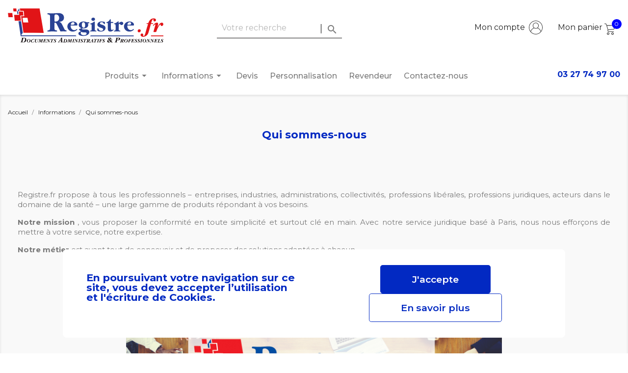

--- FILE ---
content_type: text/html; charset=utf-8
request_url: https://www.registre.fr/content/4-qui-sommes-nous
body_size: 14568
content:
<!doctype html>
<html lang="fr">

<head>
    
        
  <meta charset="utf-8">


  <meta http-equiv="x-ua-compatible" content="ie=edge">



  <title>Qui sommes-nous</title>

  <meta name="description" content="En savoir plus sur notre entreprise">
  <meta name="keywords" content="à propos, informations">
  <link href="https://fonts.googleapis.com/css2?family=Montserrat:ital,wght@0,100;0,200;0,300;0,400;0,500;0,600;0,700;1,100;1,200;1,300;1,400;1,500;1,600&display=swap" rel="stylesheet">

      
                  <link rel="alternate" href="https://www.registre.fr/content/4-qui-sommes-nous" hreflang="fr">
        



  <meta name="viewport" content="width=device-width, initial-scale=1">



  <link rel="icon" type="image/vnd.microsoft.icon" href="/img/favicon.ico?1625646132">
  <link rel="shortcut icon" type="image/x-icon" href="/img/favicon.ico?1625646132">



    <link rel="stylesheet" href="https://www.registre.fr/themes/classic-child/assets/cache/theme-f3319b52.css" type="text/css" media="all">




  

  <script type="text/javascript">
        var MONDIALRELAY_ADDRESS_OPC = false;
        var MONDIALRELAY_AJAX_CHECKOUT_URL = "https:\/\/www.registre.fr\/module\/mondialrelay\/ajaxCheckout";
        var MONDIALRELAY_CARRIER_METHODS = [];
        var MONDIALRELAY_COUNTRY_ISO = "";
        var MONDIALRELAY_DISPLAY_MAP = false;
        var MONDIALRELAY_ENSEIGNE = "F3FORUMF";
        var MONDIALRELAY_NATIVE_RELAY_CARRIERS_IDS = [];
        var MONDIALRELAY_NO_SELECTION_ERROR = "Veuillez s\u00e9lectionner un Point Relais.";
        var MONDIALRELAY_POSTCODE = "";
        var MONDIALRELAY_SAVE_RELAY_ERROR = "Une erreur inconnue s'est produite; votre Point Relais s\u00e9lectionn\u00e9 n'a pas pu \u00eatre enregistr\u00e9.";
        var MONDIALRELAY_SELECTED_RELAY_IDENTIFIER = null;
        var TNTOfficiel = {"timestamp":1770035992000.15,"module":{"name":"tntofficiel","title":"TNT","version":"1.0.7","context":true,"ready":true},"config":{"google":{"map":{"url":"https:\/\/maps.googleapis.com\/maps\/api\/js","data":{"v":"3.exp","key":""},"default":{"lat":46.827742,"lng":2.835644,"zoom":6}}}},"translate":{"validateDeliveryAddress":"Valider votre adresse de livraison","unknownPostalCode":"Code postal inconnu","validatePostalCodeDeliveryAddress":"Veuillez &eacute;diter et valider le code postal de votre adresse de livraison.","unrecognizedCity":"Ville non reconnue","selectCityDeliveryAddress":"Veuillez s&eacute;lectionner la ville de votre adresse de livraison.","postalCode":"Code postal","city":"Ville","validate":"Valider","validateAdditionalCarrierInfo":"Veuillez renseigner les informations compl&eacute;mentaires de livraison en cliquant sur &laquo; valider &raquo;.","errorDownloadingHRA":"Probl&egrave;me de t&eacute;l&eacute;chargement de la liste des communes en Z.D.A. Veuillez-vous rapprocher de notre service support.","errorInvalidPhoneNumber":"Le T&eacute;l&eacute;phone portable doit &ecirc;tre de 10 chiffres et commencer par 06 ou 07","errorInvalidEMail":"L'e-mail est invalide","errorNoDeliveryOptionSelected":"Aucune option de livraison n'est s&eacute;lectionn&eacute;e.","errorNoDeliveryAddressSelected":"Aucune  adresse de livraison n'est s&eacute;lectionn&eacute;e.","errorNoDeliveryPointSelected":"Veuillez s&eacute;lectionner un lieu de livraison.","errorUnknow":"Une erreur est survenue.","errorTechnical":"Une erreur technique est survenue.","errorConnection":"Une erreur de communication est survenue."},"link":{"controller":"cmscontroller","front":{"shop":"https:\/\/www.registre.fr\/","module":{"boxDeliveryPoints":"https:\/\/www.registre.fr\/module\/tntofficiel\/carrier?action=boxDeliveryPoints","saveProductInfo":"https:\/\/www.registre.fr\/module\/tntofficiel\/carrier?action=saveProductInfo","checkPaymentReady":"https:\/\/www.registre.fr\/module\/tntofficiel\/carrier?action=checkPaymentReady","storeReceiverInfo":"https:\/\/www.registre.fr\/module\/tntofficiel\/address?action=storeReceiverInfo","getAddressCities":"https:\/\/www.registre.fr\/module\/tntofficiel\/address?action=getCities","updateAddressDelivery":"https:\/\/www.registre.fr\/module\/tntofficiel\/address?action=updateDeliveryAddress","checkAddressPostcodeCity":"https:\/\/www.registre.fr\/module\/tntofficiel\/address?action=checkPostcodeCity"},"page":{"order":"https:\/\/www.registre.fr\/commande"}},"back":null,"image":"\/modules\/tntofficiel\/views\/img\/"},"country":{"list":{"8":{"id_country":"8","id_lang":"1","name":"France","id_zone":"1","id_currency":"0","iso_code":"FR","call_prefix":"33","active":"1","contains_states":"0","need_identification_number":"0","need_zip_code":"1","zip_code_format":"NNNNN","display_tax_label":"1","country":"France","zone":"Europe"},"98":{"id_country":"98","id_lang":"1","name":"Guadeloupe","id_zone":"9","id_currency":"0","iso_code":"GP","call_prefix":"590","active":"1","contains_states":"0","need_identification_number":"0","need_zip_code":"1","zip_code_format":"","display_tax_label":"1","country":"Guadeloupe","zone":"DOM"},"241":{"id_country":"241","id_lang":"1","name":"Guyane","id_zone":"10","id_currency":"0","iso_code":"GF","call_prefix":"594","active":"1","contains_states":"0","need_identification_number":"0","need_zip_code":"1","zip_code_format":"","display_tax_label":"1","country":"Guyane","zone":"TOM"},"176":{"id_country":"176","id_lang":"1","name":"Ile de la R\u00e9union","id_zone":"9","id_currency":"0","iso_code":"RE","call_prefix":"262","active":"1","contains_states":"0","need_identification_number":"0","need_zip_code":"1","zip_code_format":"","display_tax_label":"1","country":"Ile de la R\u00e9union","zone":"DOM"},"225":{"id_country":"225","id_lang":"1","name":"Iles Wallis et Futuna","id_zone":"10","id_currency":"0","iso_code":"WF","call_prefix":"681","active":"1","contains_states":"0","need_identification_number":"0","need_zip_code":"1","zip_code_format":"","display_tax_label":"1","country":"Iles Wallis et Futuna","zone":"TOM"},"141":{"id_country":"141","id_lang":"1","name":"Martinique","id_zone":"9","id_currency":"0","iso_code":"MQ","call_prefix":"596","active":"1","contains_states":"0","need_identification_number":"0","need_zip_code":"1","zip_code_format":"","display_tax_label":"1","country":"Martinique","zone":"DOM"},"144":{"id_country":"144","id_lang":"1","name":"Mayotte","id_zone":"9","id_currency":"0","iso_code":"YT","call_prefix":"262","active":"1","contains_states":"0","need_identification_number":"0","need_zip_code":"1","zip_code_format":"","display_tax_label":"1","country":"Mayotte","zone":"DOM"},"158":{"id_country":"158","id_lang":"1","name":"Nouvelle-Cal\u00e9donie","id_zone":"10","id_currency":"0","iso_code":"NC","call_prefix":"687","active":"1","contains_states":"0","need_identification_number":"0","need_zip_code":"1","zip_code_format":"","display_tax_label":"1","country":"Nouvelle-Cal\u00e9donie","zone":"TOM"},"242":{"id_country":"242","id_lang":"1","name":"Polyn\u00e9sie Fran\u00e7aise","id_zone":"10","id_currency":"0","iso_code":"PF","call_prefix":"689","active":"1","contains_states":"0","need_identification_number":"0","need_zip_code":"1","zip_code_format":"","display_tax_label":"1","country":"Polyn\u00e9sie Fran\u00e7aise","zone":"TOM"},"179":{"id_country":"179","id_lang":"1","name":"Saint Barth\u00e9l\u00e9my","id_zone":"9","id_currency":"0","iso_code":"BL","call_prefix":"0","active":"1","contains_states":"0","need_identification_number":"0","need_zip_code":"1","zip_code_format":"","display_tax_label":"1","country":"Saint Barth\u00e9l\u00e9my","zone":"DOM"},"182":{"id_country":"182","id_lang":"1","name":"Saint Martin","id_zone":"9","id_currency":"0","iso_code":"MF","call_prefix":"0","active":"1","contains_states":"0","need_identification_number":"0","need_zip_code":"1","zip_code_format":"","display_tax_label":"1","country":"Saint Martin","zone":"DOM"},"183":{"id_country":"183","id_lang":"1","name":"Saint Pierre et Miquelon","id_zone":"9","id_currency":"0","iso_code":"PM","call_prefix":"508","active":"1","contains_states":"0","need_identification_number":"0","need_zip_code":"1","zip_code_format":"","display_tax_label":"1","country":"Saint Pierre et Miquelon","zone":"DOM"},"243":{"id_country":"243","id_lang":"1","name":"Terres Australes et Antartiques Fran\u00e7aises","id_zone":"10","id_currency":"0","iso_code":"TF","call_prefix":"0","active":"1","contains_states":"0","need_identification_number":"0","need_zip_code":"1","zip_code_format":"","display_tax_label":"1","country":"Terres Australes et Antartiques Fran\u00e7aises","zone":"TOM"}}},"carrier":{"list":{"80":{"account_type":"*","carrier_type":"INDIVIDUAL"}}},"cart":{"isCarrierListDisplay":false},"order":{"isTNT":false}};
        var geodisSetCarrierUrl = "https:\/\/www.registre.fr\/module\/geodis\/setCarrier";
        var geodisToken = "e1e11ecc75020e110880c71f10b1de71";
        var mask_fields = [];
        var order_button_content = "Cr\u00e9er un devis";
        var prestashop = {"cart":{"products":[],"totals":{"total":{"type":"total","label":"Montant","amount":0,"value":"0,00\u00a0\u20ac"},"total_including_tax":{"type":"total","label":"Montant TTC","amount":0,"value":"0,00\u00a0\u20ac"},"total_excluding_tax":{"type":"total","label":"Montant HT","amount":0,"value":"0,00\u00a0\u20ac"}},"subtotals":{"products":{"type":"products","label":"Sous-total","amount":0,"value":"0,00\u00a0\u20ac"},"discounts":null,"shipping":{"type":"shipping","label":"Livraison","amount":0,"value":"gratuit"},"tax":{"type":"tax","label":"TVA (20%)","amount":0,"value":"0,00\u00a0\u20ac"}},"products_count":0,"summary_string":"0 articles","vouchers":{"allowed":1,"added":[]},"discounts":[],"minimalPurchase":0,"minimalPurchaseRequired":""},"currency":{"name":"Euro","iso_code":"EUR","iso_code_num":"978","sign":"\u20ac"},"customer":{"lastname":null,"firstname":null,"email":null,"birthday":null,"newsletter":null,"newsletter_date_add":null,"optin":null,"website":null,"company":null,"siret":null,"ape":null,"is_logged":false,"gender":{"type":null,"name":null},"addresses":[]},"language":{"name":"Fran\u00e7ais (French)","iso_code":"fr","locale":"fr-FR","language_code":"fr","is_rtl":"0","date_format_lite":"d\/m\/Y","date_format_full":"d\/m\/Y H:i:s","id":1},"page":{"title":"","canonical":null,"meta":{"title":"Qui sommes-nous","description":"En savoir plus sur notre entreprise","keywords":"\u00e0 propos, informations","robots":"index"},"page_name":"cms","body_classes":{"lang-fr":true,"lang-rtl":false,"country-FR":true,"currency-EUR":true,"layout-full-width":true,"page-cms":true,"tax-display-enabled":true,"cms-id-4":true},"admin_notifications":[]},"shop":{"name":"FORUM - Registre.fr","logo":"\/img\/registre-logo-1599034407.jpg","stores_icon":"\/img\/logo_stores.png","favicon":"\/img\/favicon.ico"},"urls":{"base_url":"https:\/\/www.registre.fr\/","current_url":"https:\/\/www.registre.fr\/content\/4-qui-sommes-nous","shop_domain_url":"https:\/\/www.registre.fr","img_ps_url":"https:\/\/www.registre.fr\/img\/","img_cat_url":"https:\/\/www.registre.fr\/img\/c\/","img_lang_url":"https:\/\/www.registre.fr\/img\/l\/","img_prod_url":"https:\/\/www.registre.fr\/img\/p\/","img_manu_url":"https:\/\/www.registre.fr\/img\/m\/","img_sup_url":"https:\/\/www.registre.fr\/img\/su\/","img_ship_url":"https:\/\/www.registre.fr\/img\/s\/","img_store_url":"https:\/\/www.registre.fr\/img\/st\/","img_col_url":"https:\/\/www.registre.fr\/img\/co\/","img_url":"https:\/\/www.registre.fr\/themes\/classic-child\/assets\/img\/","css_url":"https:\/\/www.registre.fr\/themes\/classic-child\/assets\/css\/","js_url":"https:\/\/www.registre.fr\/themes\/classic-child\/assets\/js\/","pic_url":"https:\/\/www.registre.fr\/upload\/","pages":{"address":"https:\/\/www.registre.fr\/adresse","addresses":"https:\/\/www.registre.fr\/adresses","authentication":"https:\/\/www.registre.fr\/connexion","cart":"https:\/\/www.registre.fr\/panier","category":"https:\/\/www.registre.fr\/index.php?controller=category","cms":"https:\/\/www.registre.fr\/index.php?controller=cms","contact":"https:\/\/www.registre.fr\/nous-contacter","discount":"https:\/\/www.registre.fr\/reduction","guest_tracking":"https:\/\/www.registre.fr\/suivi-commande-invite","history":"https:\/\/www.registre.fr\/historique-commandes","identity":"https:\/\/www.registre.fr\/identite","index":"https:\/\/www.registre.fr\/","my_account":"https:\/\/www.registre.fr\/mon-compte","order_confirmation":"https:\/\/www.registre.fr\/confirmation-commande","order_detail":"https:\/\/www.registre.fr\/index.php?controller=order-detail","order_follow":"https:\/\/www.registre.fr\/suivi-commande","order":"https:\/\/www.registre.fr\/commande","order_return":"https:\/\/www.registre.fr\/index.php?controller=order-return","order_slip":"https:\/\/www.registre.fr\/avoirs","pagenotfound":"https:\/\/www.registre.fr\/page-introuvable","password":"https:\/\/www.registre.fr\/recuperation-mot-de-passe","pdf_invoice":"https:\/\/www.registre.fr\/index.php?controller=pdf-invoice","pdf_order_return":"https:\/\/www.registre.fr\/index.php?controller=pdf-order-return","pdf_order_slip":"https:\/\/www.registre.fr\/index.php?controller=pdf-order-slip","prices_drop":"https:\/\/www.registre.fr\/promotions","product":"https:\/\/www.registre.fr\/index.php?controller=product","search":"https:\/\/www.registre.fr\/recherche","sitemap":"https:\/\/www.registre.fr\/plan du site","stores":"https:\/\/www.registre.fr\/magasins","supplier":"https:\/\/www.registre.fr\/fournisseur","register":"https:\/\/www.registre.fr\/connexion?create_account=1","order_login":"https:\/\/www.registre.fr\/commande?login=1"},"alternative_langs":{"fr":"https:\/\/www.registre.fr\/content\/4-qui-sommes-nous"},"theme_assets":"\/themes\/classic-child\/assets\/","actions":{"logout":"https:\/\/www.registre.fr\/?mylogout="},"no_picture_image":{"bySize":{"small_default":{"url":"https:\/\/www.registre.fr\/img\/p\/fr-default-small_default.jpg","width":98,"height":98},"cart_default":{"url":"https:\/\/www.registre.fr\/img\/p\/fr-default-cart_default.jpg","width":125,"height":125},"home_default":{"url":"https:\/\/www.registre.fr\/img\/p\/fr-default-home_default.jpg","width":250,"height":250},"medium_default":{"url":"https:\/\/www.registre.fr\/img\/p\/fr-default-medium_default.jpg","width":452,"height":452},"large_default":{"url":"https:\/\/www.registre.fr\/img\/p\/fr-default-large_default.jpg","width":1000,"height":1000}},"small":{"url":"https:\/\/www.registre.fr\/img\/p\/fr-default-small_default.jpg","width":98,"height":98},"medium":{"url":"https:\/\/www.registre.fr\/img\/p\/fr-default-home_default.jpg","width":250,"height":250},"large":{"url":"https:\/\/www.registre.fr\/img\/p\/fr-default-large_default.jpg","width":1000,"height":1000},"legend":""}},"configuration":{"display_taxes_label":true,"display_prices_tax_incl":true,"is_catalog":false,"show_prices":true,"opt_in":{"partner":true},"quantity_discount":{"type":"discount","label":"Remise"},"voucher_enabled":1,"return_enabled":1},"field_required":[],"breadcrumb":{"links":[{"title":"Accueil","url":"https:\/\/www.registre.fr\/"},{"title":"Informations","url":"https:\/\/www.registre.fr\/content\/category\/2-informations"},{"title":"Qui sommes-nous","url":"https:\/\/www.registre.fr\/content\/4-qui-sommes-nous"}],"count":3},"link":{"protocol_link":"https:\/\/","protocol_content":"https:\/\/"},"time":1770035991,"static_token":"dc072bd19ed43ca93a679eaff697312b","token":"8c5a3a38af36040307c58284634ce392"};
        var psemailsubscription_subscription = "https:\/\/www.registre.fr\/module\/ps_emailsubscription\/subscription";
      </script>



  






<!-- Google Tag Manager -->
<script>(function(w,d,s,l,i){w[l]=w[l]||[];w[l].push({'gtm.start':
new Date().getTime(),event:'gtm.js'});var f=d.getElementsByTagName(s)[0],
j=d.createElement(s),dl=l!='dataLayer'?'&l='+l:'';j.async=true;j.src=
'https://www.googletagmanager.com/gtm.js?id='+i+dl;f.parentNode.insertBefore(j,f);
})(window,document,'script','dataLayer','GTM-KPH5DHQT');</script>
<!-- End Google Tag Manager -->


    
</head>

<body id="cms" class="lang-fr country-fr currency-eur layout-full-width page-cms tax-display-enabled cms-id-4">

<!-- Google Tag Manager (noscript) -->
<noscript><iframe src="https://www.googletagmanager.com/ns.html?id=GTM-KPH5DHQT"
height="0" width="0" style="display:none;visibility:hidden"></iframe></noscript>
<!-- End Google Tag Manager (noscript) -->


    


<main>
    
            

    <header id="header">
        
            
    <div class="header-banner">
        
    </div>



    <nav class="header-nav">
        <div class="container">
            <div class="row">
                <div class="hidden-sm-down">
                    <div class="col-md-4 hidden-sm-down" id="_desktop_logo">
                                                    <a href="https://www.registre.fr/">
                                <img class="logo img-responsive" src="https://www.registre.fr/themes/classic-child/assets/img/header/logo-registre.svg" alt="FORUM - Registre.fr">
                            </a>
                                            </div>
                    <div class="col-md-4 col-xs-12">
                        <!-- Block search module TOP -->

<div id="search_widget" class="search-widget" data-search-controller-url="//www.registre.fr/recherche">
	<form method="get" action="//www.registre.fr/recherche">
		<input type="hidden" name="controller" value="search">
		<input type="text" name="s" value="" placeholder="Votre recherche" aria-label="Rechercher">
		<button type="submit" style="background-color: white;">
			<span id="bordure_verticale"></span>
			<i class="material-icons search">&#xE8B6;</i>
			<span class="hidden-xl-down">Rechercher</span>
		</button>
	</form>
</div>
<!-- /Block search module TOP -->

                    </div>
                    <div class="col-md-4 right-nav">
                        <div id="_desktop_user_info">
    <div class="user-info">
                    <a
                    href="https://www.registre.fr/mon-compte"
                    title="Identifiez-vous"
                    rel="nofollow"
            >
                <span class="hidden-sm-down">Mon compte</span>
                <img src="https://www.registre.fr/themes/classic-child/assets/img/header/002-user.svg" alt="">
            </a>
            </div>
</div>
<div id="_desktop_cart">
  <div class="blockcart cart-preview inactive" data-refresh-url="//www.registre.fr/module/ps_shoppingcart/ajax">
    <div class="header">
              <span class="hidden-sm-down">Mon panier</span>
        <img src="https://www.registre.fr/themes/classic-child/assets/img/header/001-shopping-cart.svg" alt="">
        <span class="cart-products-count">0</span>
          </div>
  </div>
</div>

                    </div>
                </div>
                <div class="hidden-md-up text-sm-center mobile">
                    <div class="float-xs-left" id="menu-icon">
                        <i class="material-icons d-inline">&#xE5D2;</i>
                    </div>
                    <div class="float-xs-right" id="_mobile_cart"></div>
                    <div class="float-xs-right" id="_mobile_user_info"></div>
                    <div class="top-logo" id="_mobile_logo"></div>
                    <div class="clearfix"></div>
                </div>
            </div>
        </div>
    </nav>



    <div class="header-top">
        <div class="container">
            <div class="row">
                <div class="col-md-12 col-sm-12 position-static">
                    <div id="displayTop-wrapper">
                        

<div class="invisible"></div>
<div class="menu js-top-menu position-static hidden-sm-down" id="_desktop_top_menu">
    
          <ul class="top-menu" id="top-menu" data-depth="0">
                    <li class="category" id="category-58">
                          <a
                class="dropdown-item"
                href="https://www.registre.fr/58-produits" data-depth="0"
                              >
                                                                        <span class="float-xs-right">
                    <span data-target="#top_sub_menu_85352" data-toggle="collapse" class="collapse-icons">
                      <i class="material-icons menu-add">arrow_drop_down</i>
                    </span>
                  </span>
                                Produits
              </a>
                                          <div  class="popover sub-menu js-sub-menu collapse" id="top_sub_menu_85352">
                
          <ul class="top-menu"  data-depth="1">
                    <li class="category" id="category-3">
                          <a
                class="dropdown-item dropdown-submenu"
                href="https://www.registre.fr/3-entreprise" data-depth="1"
                              >
                                                                        <span class="float-xs-right">
                    <span data-target="#top_sub_menu_20443" data-toggle="collapse" class="collapse-icons">
                      <i class="material-icons menu-add">arrow_drop_down</i>
                    </span>
                  </span>
                                Entreprise
              </a>
              <hr>                            <div  class="collapse" id="top_sub_menu_20443">
                
          <ul class="top-menu"  data-depth="2">
                    <li class="category" id="category-15">
                          <a
                class="dropdown-item"
                href="https://www.registre.fr/15-securite-obligatoire" data-depth="2"
                              >
                                                                        <span class="float-xs-right">
                    <span data-target="#top_sub_menu_95563" data-toggle="collapse" class="collapse-icons">
                      <i class="material-icons menu-add">arrow_drop_down</i>
                    </span>
                  </span>
                                Sécurité obligatoire
              </a>
                                          <div  class="collapse" id="top_sub_menu_95563">
                
    
              </div>
                          </li>
                    <li class="category" id="category-16">
                          <a
                class="dropdown-item"
                href="https://www.registre.fr/16-administration" data-depth="2"
                              >
                                                                        <span class="float-xs-right">
                    <span data-target="#top_sub_menu_53789" data-toggle="collapse" class="collapse-icons">
                      <i class="material-icons menu-add">arrow_drop_down</i>
                    </span>
                  </span>
                                Administration
              </a>
                                          <div  class="collapse" id="top_sub_menu_53789">
                
    
              </div>
                          </li>
                    <li class="category" id="category-17">
                          <a
                class="dropdown-item"
                href="https://www.registre.fr/17-ressources-humaines" data-depth="2"
                              >
                                                                        <span class="float-xs-right">
                    <span data-target="#top_sub_menu_67862" data-toggle="collapse" class="collapse-icons">
                      <i class="material-icons menu-add">arrow_drop_down</i>
                    </span>
                  </span>
                                Ressources humaines
              </a>
                                          <div  class="collapse" id="top_sub_menu_67862">
                
    
              </div>
                          </li>
                    <li class="category" id="category-18">
                          <a
                class="dropdown-item"
                href="https://www.registre.fr/18-papeterie" data-depth="2"
                              >
                                                                        <span class="float-xs-right">
                    <span data-target="#top_sub_menu_93389" data-toggle="collapse" class="collapse-icons">
                      <i class="material-icons menu-add">arrow_drop_down</i>
                    </span>
                  </span>
                                Papeterie
              </a>
                                          <div  class="collapse" id="top_sub_menu_93389">
                
    
              </div>
                          </li>
                    <li class="category" id="category-19">
                          <a
                class="dropdown-item"
                href="https://www.registre.fr/19-signalisation" data-depth="2"
                              >
                                                                        <span class="float-xs-right">
                    <span data-target="#top_sub_menu_84257" data-toggle="collapse" class="collapse-icons">
                      <i class="material-icons menu-add">arrow_drop_down</i>
                    </span>
                  </span>
                                Signalisation
              </a>
                                          <div  class="collapse" id="top_sub_menu_84257">
                
    
              </div>
                          </li>
              </ul>
    
              </div>
                          </li>
                    <li class="category" id="category-6">
                          <a
                class="dropdown-item dropdown-submenu"
                href="https://www.registre.fr/6-sante" data-depth="1"
                              >
                                                                        <span class="float-xs-right">
                    <span data-target="#top_sub_menu_94326" data-toggle="collapse" class="collapse-icons">
                      <i class="material-icons menu-add">arrow_drop_down</i>
                    </span>
                  </span>
                                Santé
              </a>
              <hr>                            <div  class="collapse" id="top_sub_menu_94326">
                
          <ul class="top-menu"  data-depth="2">
                    <li class="category" id="category-8">
                          <a
                class="dropdown-item"
                href="https://www.registre.fr/8-pharmacie" data-depth="2"
                              >
                                                                        <span class="float-xs-right">
                    <span data-target="#top_sub_menu_59482" data-toggle="collapse" class="collapse-icons">
                      <i class="material-icons menu-add">arrow_drop_down</i>
                    </span>
                  </span>
                                Pharmacie
              </a>
                                          <div  class="collapse" id="top_sub_menu_59482">
                
    
              </div>
                          </li>
                    <li class="category" id="category-20">
                          <a
                class="dropdown-item"
                href="https://www.registre.fr/20-cabinet" data-depth="2"
                              >
                                                                        <span class="float-xs-right">
                    <span data-target="#top_sub_menu_97676" data-toggle="collapse" class="collapse-icons">
                      <i class="material-icons menu-add">arrow_drop_down</i>
                    </span>
                  </span>
                                Cabinet
              </a>
                                          <div  class="collapse" id="top_sub_menu_97676">
                
    
              </div>
                          </li>
                    <li class="category" id="category-22">
                          <a
                class="dropdown-item"
                href="https://www.registre.fr/22-securite-obligatoire" data-depth="2"
                              >
                                                                        <span class="float-xs-right">
                    <span data-target="#top_sub_menu_30765" data-toggle="collapse" class="collapse-icons">
                      <i class="material-icons menu-add">arrow_drop_down</i>
                    </span>
                  </span>
                                Sécurité obligatoire
              </a>
                                          <div  class="collapse" id="top_sub_menu_30765">
                
    
              </div>
                          </li>
                    <li class="category" id="category-91">
                          <a
                class="dropdown-item"
                href="https://www.registre.fr/91-etablissement-de-sante" data-depth="2"
                              >
                                                                        <span class="float-xs-right">
                    <span data-target="#top_sub_menu_71443" data-toggle="collapse" class="collapse-icons">
                      <i class="material-icons menu-add">arrow_drop_down</i>
                    </span>
                  </span>
                                Etablissement de santé
              </a>
                                          <div  class="collapse" id="top_sub_menu_71443">
                
    
              </div>
                          </li>
                    <li class="category" id="category-92">
                          <a
                class="dropdown-item"
                href="https://www.registre.fr/92-aide-service-a-domicile" data-depth="2"
                              >
                                                                        <span class="float-xs-right">
                    <span data-target="#top_sub_menu_7969" data-toggle="collapse" class="collapse-icons">
                      <i class="material-icons menu-add">arrow_drop_down</i>
                    </span>
                  </span>
                                Aide &amp; service à domicile
              </a>
                                          <div  class="collapse" id="top_sub_menu_7969">
                
    
              </div>
                          </li>
                    <li class="category" id="category-23">
                          <a
                class="dropdown-item"
                href="https://www.registre.fr/23-papeterie" data-depth="2"
                              >
                                                                        <span class="float-xs-right">
                    <span data-target="#top_sub_menu_87012" data-toggle="collapse" class="collapse-icons">
                      <i class="material-icons menu-add">arrow_drop_down</i>
                    </span>
                  </span>
                                Papeterie
              </a>
                                          <div  class="collapse" id="top_sub_menu_87012">
                
    
              </div>
                          </li>
                    <li class="category" id="category-24">
                          <a
                class="dropdown-item"
                href="https://www.registre.fr/24-signalisation" data-depth="2"
                              >
                                                                        <span class="float-xs-right">
                    <span data-target="#top_sub_menu_37876" data-toggle="collapse" class="collapse-icons">
                      <i class="material-icons menu-add">arrow_drop_down</i>
                    </span>
                  </span>
                                Signalisation
              </a>
                                          <div  class="collapse" id="top_sub_menu_37876">
                
    
              </div>
                          </li>
              </ul>
    
              </div>
                          </li>
                    <li class="category" id="category-60">
                          <a
                class="dropdown-item dropdown-submenu"
                href="https://www.registre.fr/60-profession-juridique-financiere" data-depth="1"
                              >
                                                                        <span class="float-xs-right">
                    <span data-target="#top_sub_menu_27240" data-toggle="collapse" class="collapse-icons">
                      <i class="material-icons menu-add">arrow_drop_down</i>
                    </span>
                  </span>
                                Profession juridique &amp; financiere
              </a>
              <hr>                            <div  class="collapse" id="top_sub_menu_27240">
                
          <ul class="top-menu"  data-depth="2">
                    <li class="category" id="category-127">
                          <a
                class="dropdown-item"
                href="https://www.registre.fr/127-immobilier" data-depth="2"
                              >
                                                                        <span class="float-xs-right">
                    <span data-target="#top_sub_menu_86129" data-toggle="collapse" class="collapse-icons">
                      <i class="material-icons menu-add">arrow_drop_down</i>
                    </span>
                  </span>
                                Immobilier
              </a>
                                          <div  class="collapse" id="top_sub_menu_86129">
                
    
              </div>
                          </li>
                    <li class="category" id="category-129">
                          <a
                class="dropdown-item"
                href="https://www.registre.fr/129-financier" data-depth="2"
                              >
                                                                        <span class="float-xs-right">
                    <span data-target="#top_sub_menu_99180" data-toggle="collapse" class="collapse-icons">
                      <i class="material-icons menu-add">arrow_drop_down</i>
                    </span>
                  </span>
                                Financier
              </a>
                                          <div  class="collapse" id="top_sub_menu_99180">
                
    
              </div>
                          </li>
                    <li class="category" id="category-130">
                          <a
                class="dropdown-item"
                href="https://www.registre.fr/130-securite-obligatoire" data-depth="2"
                              >
                                                                        <span class="float-xs-right">
                    <span data-target="#top_sub_menu_43670" data-toggle="collapse" class="collapse-icons">
                      <i class="material-icons menu-add">arrow_drop_down</i>
                    </span>
                  </span>
                                Sécurité obligatoire
              </a>
                                          <div  class="collapse" id="top_sub_menu_43670">
                
    
              </div>
                          </li>
                    <li class="category" id="category-131">
                          <a
                class="dropdown-item"
                href="https://www.registre.fr/131-papeterie" data-depth="2"
                              >
                                                                        <span class="float-xs-right">
                    <span data-target="#top_sub_menu_74885" data-toggle="collapse" class="collapse-icons">
                      <i class="material-icons menu-add">arrow_drop_down</i>
                    </span>
                  </span>
                                Papeterie
              </a>
                                          <div  class="collapse" id="top_sub_menu_74885">
                
    
              </div>
                          </li>
                    <li class="category" id="category-132">
                          <a
                class="dropdown-item"
                href="https://www.registre.fr/132-signalisation" data-depth="2"
                              >
                                                                        <span class="float-xs-right">
                    <span data-target="#top_sub_menu_680" data-toggle="collapse" class="collapse-icons">
                      <i class="material-icons menu-add">arrow_drop_down</i>
                    </span>
                  </span>
                                Signalisation
              </a>
                                          <div  class="collapse" id="top_sub_menu_680">
                
    
              </div>
                          </li>
              </ul>
    
              </div>
                          </li>
                    <li class="category" id="category-61">
                          <a
                class="dropdown-item dropdown-submenu"
                href="https://www.registre.fr/61-logistique-construction" data-depth="1"
                              >
                                                                        <span class="float-xs-right">
                    <span data-target="#top_sub_menu_88072" data-toggle="collapse" class="collapse-icons">
                      <i class="material-icons menu-add">arrow_drop_down</i>
                    </span>
                  </span>
                                Logistique &amp; construction
              </a>
              <hr>                            <div  class="collapse" id="top_sub_menu_88072">
                
          <ul class="top-menu"  data-depth="2">
                    <li class="category" id="category-166">
                          <a
                class="dropdown-item"
                href="https://www.registre.fr/166-transport" data-depth="2"
                              >
                                                                        <span class="float-xs-right">
                    <span data-target="#top_sub_menu_40495" data-toggle="collapse" class="collapse-icons">
                      <i class="material-icons menu-add">arrow_drop_down</i>
                    </span>
                  </span>
                                Transport
              </a>
                                          <div  class="collapse" id="top_sub_menu_40495">
                
    
              </div>
                          </li>
                    <li class="category" id="category-167">
                          <a
                class="dropdown-item"
                href="https://www.registre.fr/167-construction-travaux-public" data-depth="2"
                              >
                                                                        <span class="float-xs-right">
                    <span data-target="#top_sub_menu_13597" data-toggle="collapse" class="collapse-icons">
                      <i class="material-icons menu-add">arrow_drop_down</i>
                    </span>
                  </span>
                                Construction &amp; travaux public
              </a>
                                          <div  class="collapse" id="top_sub_menu_13597">
                
    
              </div>
                          </li>
                    <li class="category" id="category-168">
                          <a
                class="dropdown-item"
                href="https://www.registre.fr/168-securite-obligatoire" data-depth="2"
                              >
                                                                        <span class="float-xs-right">
                    <span data-target="#top_sub_menu_95955" data-toggle="collapse" class="collapse-icons">
                      <i class="material-icons menu-add">arrow_drop_down</i>
                    </span>
                  </span>
                                Sécurité obligatoire
              </a>
                                          <div  class="collapse" id="top_sub_menu_95955">
                
    
              </div>
                          </li>
                    <li class="category" id="category-169">
                          <a
                class="dropdown-item"
                href="https://www.registre.fr/169-papeterie" data-depth="2"
                              >
                                                                        <span class="float-xs-right">
                    <span data-target="#top_sub_menu_59861" data-toggle="collapse" class="collapse-icons">
                      <i class="material-icons menu-add">arrow_drop_down</i>
                    </span>
                  </span>
                                Papeterie
              </a>
                                          <div  class="collapse" id="top_sub_menu_59861">
                
    
              </div>
                          </li>
                    <li class="category" id="category-170">
                          <a
                class="dropdown-item"
                href="https://www.registre.fr/170-signalisation" data-depth="2"
                              >
                                                                        <span class="float-xs-right">
                    <span data-target="#top_sub_menu_19999" data-toggle="collapse" class="collapse-icons">
                      <i class="material-icons menu-add">arrow_drop_down</i>
                    </span>
                  </span>
                                Signalisation
              </a>
                                          <div  class="collapse" id="top_sub_menu_19999">
                
    
              </div>
                          </li>
              </ul>
    
              </div>
                          </li>
                    <li class="category" id="category-11">
                          <a
                class="dropdown-item dropdown-submenu"
                href="https://www.registre.fr/11-administration-fonction-publique" data-depth="1"
                              >
                                                                        <span class="float-xs-right">
                    <span data-target="#top_sub_menu_30267" data-toggle="collapse" class="collapse-icons">
                      <i class="material-icons menu-add">arrow_drop_down</i>
                    </span>
                  </span>
                                Administration &amp; fonction publique
              </a>
              <hr>                            <div  class="collapse" id="top_sub_menu_30267">
                
          <ul class="top-menu"  data-depth="2">
                    <li class="category" id="category-36">
                          <a
                class="dropdown-item"
                href="https://www.registre.fr/36-mairie" data-depth="2"
                              >
                                                                        <span class="float-xs-right">
                    <span data-target="#top_sub_menu_77927" data-toggle="collapse" class="collapse-icons">
                      <i class="material-icons menu-add">arrow_drop_down</i>
                    </span>
                  </span>
                                Mairie
              </a>
                                          <div  class="collapse" id="top_sub_menu_77927">
                
    
              </div>
                          </li>
                    <li class="category" id="category-39">
                          <a
                class="dropdown-item"
                href="https://www.registre.fr/39-association-" data-depth="2"
                              >
                                                                        <span class="float-xs-right">
                    <span data-target="#top_sub_menu_82730" data-toggle="collapse" class="collapse-icons">
                      <i class="material-icons menu-add">arrow_drop_down</i>
                    </span>
                  </span>
                                Association
              </a>
                                          <div  class="collapse" id="top_sub_menu_82730">
                
    
              </div>
                          </li>
                    <li class="category" id="category-204">
                          <a
                class="dropdown-item"
                href="https://www.registre.fr/204-police-municipale" data-depth="2"
                              >
                                                                        <span class="float-xs-right">
                    <span data-target="#top_sub_menu_51397" data-toggle="collapse" class="collapse-icons">
                      <i class="material-icons menu-add">arrow_drop_down</i>
                    </span>
                  </span>
                                Police municipale
              </a>
                                          <div  class="collapse" id="top_sub_menu_51397">
                
    
              </div>
                          </li>
                    <li class="category" id="category-205">
                          <a
                class="dropdown-item"
                href="https://www.registre.fr/205-registre-ecole" data-depth="2"
                              >
                                                                        <span class="float-xs-right">
                    <span data-target="#top_sub_menu_62200" data-toggle="collapse" class="collapse-icons">
                      <i class="material-icons menu-add">arrow_drop_down</i>
                    </span>
                  </span>
                                Registre École
              </a>
                                          <div  class="collapse" id="top_sub_menu_62200">
                
    
              </div>
                          </li>
                    <li class="category" id="category-40">
                          <a
                class="dropdown-item"
                href="https://www.registre.fr/40-papeterie" data-depth="2"
                              >
                                                                        <span class="float-xs-right">
                    <span data-target="#top_sub_menu_89107" data-toggle="collapse" class="collapse-icons">
                      <i class="material-icons menu-add">arrow_drop_down</i>
                    </span>
                  </span>
                                Papeterie
              </a>
                                          <div  class="collapse" id="top_sub_menu_89107">
                
    
              </div>
                          </li>
                    <li class="category" id="category-41">
                          <a
                class="dropdown-item"
                href="https://www.registre.fr/41-signalisation" data-depth="2"
                              >
                                                                        <span class="float-xs-right">
                    <span data-target="#top_sub_menu_38982" data-toggle="collapse" class="collapse-icons">
                      <i class="material-icons menu-add">arrow_drop_down</i>
                    </span>
                  </span>
                                Signalisation
              </a>
                                          <div  class="collapse" id="top_sub_menu_38982">
                
    
              </div>
                          </li>
              </ul>
    
              </div>
                          </li>
                    <li class="category" id="category-13">
                          <a
                class="dropdown-item dropdown-submenu"
                href="https://www.registre.fr/13-loisirs-tourisme" data-depth="1"
                              >
                                                                        <span class="float-xs-right">
                    <span data-target="#top_sub_menu_86556" data-toggle="collapse" class="collapse-icons">
                      <i class="material-icons menu-add">arrow_drop_down</i>
                    </span>
                  </span>
                                Loisirs &amp; tourisme
              </a>
              <hr>                            <div  class="collapse" id="top_sub_menu_86556">
                
          <ul class="top-menu"  data-depth="2">
                    <li class="category" id="category-46">
                          <a
                class="dropdown-item"
                href="https://www.registre.fr/46-loisirs-" data-depth="2"
                              >
                                                                        <span class="float-xs-right">
                    <span data-target="#top_sub_menu_40609" data-toggle="collapse" class="collapse-icons">
                      <i class="material-icons menu-add">arrow_drop_down</i>
                    </span>
                  </span>
                                Loisirs
              </a>
                                          <div  class="collapse" id="top_sub_menu_40609">
                
    
              </div>
                          </li>
                    <li class="category" id="category-278">
                          <a
                class="dropdown-item"
                href="https://www.registre.fr/278-hotellerie-reception" data-depth="2"
                              >
                                                                        <span class="float-xs-right">
                    <span data-target="#top_sub_menu_89087" data-toggle="collapse" class="collapse-icons">
                      <i class="material-icons menu-add">arrow_drop_down</i>
                    </span>
                  </span>
                                Hotellerie &amp; réception
              </a>
                                          <div  class="collapse" id="top_sub_menu_89087">
                
    
              </div>
                          </li>
                    <li class="category" id="category-48">
                          <a
                class="dropdown-item"
                href="https://www.registre.fr/48-restauration" data-depth="2"
                              >
                                                                        <span class="float-xs-right">
                    <span data-target="#top_sub_menu_70048" data-toggle="collapse" class="collapse-icons">
                      <i class="material-icons menu-add">arrow_drop_down</i>
                    </span>
                  </span>
                                Restauration
              </a>
                                          <div  class="collapse" id="top_sub_menu_70048">
                
    
              </div>
                          </li>
                    <li class="category" id="category-279">
                          <a
                class="dropdown-item"
                href="https://www.registre.fr/279-securite-obligatoire" data-depth="2"
                              >
                                                                        <span class="float-xs-right">
                    <span data-target="#top_sub_menu_67611" data-toggle="collapse" class="collapse-icons">
                      <i class="material-icons menu-add">arrow_drop_down</i>
                    </span>
                  </span>
                                Sécurité obligatoire
              </a>
                                          <div  class="collapse" id="top_sub_menu_67611">
                
    
              </div>
                          </li>
                    <li class="category" id="category-50">
                          <a
                class="dropdown-item"
                href="https://www.registre.fr/50-papeterie" data-depth="2"
                              >
                                                                        <span class="float-xs-right">
                    <span data-target="#top_sub_menu_56896" data-toggle="collapse" class="collapse-icons">
                      <i class="material-icons menu-add">arrow_drop_down</i>
                    </span>
                  </span>
                                Papeterie
              </a>
                                          <div  class="collapse" id="top_sub_menu_56896">
                
    
              </div>
                          </li>
                    <li class="category" id="category-51">
                          <a
                class="dropdown-item"
                href="https://www.registre.fr/51-signalisation" data-depth="2"
                              >
                                                                        <span class="float-xs-right">
                    <span data-target="#top_sub_menu_55687" data-toggle="collapse" class="collapse-icons">
                      <i class="material-icons menu-add">arrow_drop_down</i>
                    </span>
                  </span>
                                Signalisation
              </a>
                                          <div  class="collapse" id="top_sub_menu_55687">
                
    
              </div>
                          </li>
              </ul>
    
              </div>
                          </li>
                    <li class="category" id="category-12">
                          <a
                class="dropdown-item dropdown-submenu"
                href="https://www.registre.fr/12-commerce" data-depth="1"
                              >
                                                                        <span class="float-xs-right">
                    <span data-target="#top_sub_menu_78621" data-toggle="collapse" class="collapse-icons">
                      <i class="material-icons menu-add">arrow_drop_down</i>
                    </span>
                  </span>
                                Commerce
              </a>
              <hr>                            <div  class="collapse" id="top_sub_menu_78621">
                
          <ul class="top-menu"  data-depth="2">
                    <li class="category" id="category-42">
                          <a
                class="dropdown-item"
                href="https://www.registre.fr/42-securite-obligatoire" data-depth="2"
                              >
                                                                        <span class="float-xs-right">
                    <span data-target="#top_sub_menu_28216" data-toggle="collapse" class="collapse-icons">
                      <i class="material-icons menu-add">arrow_drop_down</i>
                    </span>
                  </span>
                                Sécurité obligatoire
              </a>
                                          <div  class="collapse" id="top_sub_menu_28216">
                
    
              </div>
                          </li>
                    <li class="category" id="category-244">
                          <a
                class="dropdown-item"
                href="https://www.registre.fr/244-registre-specifique-par-metier" data-depth="2"
                              >
                                                                        <span class="float-xs-right">
                    <span data-target="#top_sub_menu_59500" data-toggle="collapse" class="collapse-icons">
                      <i class="material-icons menu-add">arrow_drop_down</i>
                    </span>
                  </span>
                                Registre spécifique par métier
              </a>
                                          <div  class="collapse" id="top_sub_menu_59500">
                
    
              </div>
                          </li>
                    <li class="category" id="category-44">
                          <a
                class="dropdown-item"
                href="https://www.registre.fr/44-papeterie" data-depth="2"
                              >
                                                                        <span class="float-xs-right">
                    <span data-target="#top_sub_menu_79848" data-toggle="collapse" class="collapse-icons">
                      <i class="material-icons menu-add">arrow_drop_down</i>
                    </span>
                  </span>
                                Papeterie
              </a>
                                          <div  class="collapse" id="top_sub_menu_79848">
                
    
              </div>
                          </li>
                    <li class="category" id="category-45">
                          <a
                class="dropdown-item"
                href="https://www.registre.fr/45-signalisation" data-depth="2"
                              >
                                                                        <span class="float-xs-right">
                    <span data-target="#top_sub_menu_72247" data-toggle="collapse" class="collapse-icons">
                      <i class="material-icons menu-add">arrow_drop_down</i>
                    </span>
                  </span>
                                Signalisation
              </a>
                                          <div  class="collapse" id="top_sub_menu_72247">
                
    
              </div>
                          </li>
              </ul>
    
              </div>
                          </li>
                    <li class="category" id="category-62">
                          <a
                class="dropdown-item dropdown-submenu"
                href="https://www.registre.fr/62-industrie-agroalimentaire" data-depth="1"
                              >
                                                                        <span class="float-xs-right">
                    <span data-target="#top_sub_menu_85012" data-toggle="collapse" class="collapse-icons">
                      <i class="material-icons menu-add">arrow_drop_down</i>
                    </span>
                  </span>
                                Industrie &amp; Agroalimentaire
              </a>
              <hr>                            <div  class="collapse" id="top_sub_menu_85012">
                
          <ul class="top-menu"  data-depth="2">
                    <li class="category" id="category-313">
                          <a
                class="dropdown-item"
                href="https://www.registre.fr/313-agriculture" data-depth="2"
                              >
                                                                        <span class="float-xs-right">
                    <span data-target="#top_sub_menu_51239" data-toggle="collapse" class="collapse-icons">
                      <i class="material-icons menu-add">arrow_drop_down</i>
                    </span>
                  </span>
                                Agriculture
              </a>
                                          <div  class="collapse" id="top_sub_menu_51239">
                
    
              </div>
                          </li>
                    <li class="category" id="category-314">
                          <a
                class="dropdown-item"
                href="https://www.registre.fr/314-alimentaire" data-depth="2"
                              >
                                                                        <span class="float-xs-right">
                    <span data-target="#top_sub_menu_91387" data-toggle="collapse" class="collapse-icons">
                      <i class="material-icons menu-add">arrow_drop_down</i>
                    </span>
                  </span>
                                Alimentaire
              </a>
                                          <div  class="collapse" id="top_sub_menu_91387">
                
    
              </div>
                          </li>
                    <li class="category" id="category-315">
                          <a
                class="dropdown-item"
                href="https://www.registre.fr/315-industrie" data-depth="2"
                              >
                                                                        <span class="float-xs-right">
                    <span data-target="#top_sub_menu_88830" data-toggle="collapse" class="collapse-icons">
                      <i class="material-icons menu-add">arrow_drop_down</i>
                    </span>
                  </span>
                                Industrie
              </a>
                                          <div  class="collapse" id="top_sub_menu_88830">
                
    
              </div>
                          </li>
                    <li class="category" id="category-316">
                          <a
                class="dropdown-item"
                href="https://www.registre.fr/316-securite-obligatoire" data-depth="2"
                              >
                                                                        <span class="float-xs-right">
                    <span data-target="#top_sub_menu_69983" data-toggle="collapse" class="collapse-icons">
                      <i class="material-icons menu-add">arrow_drop_down</i>
                    </span>
                  </span>
                                Sécurité obligatoire
              </a>
                                          <div  class="collapse" id="top_sub_menu_69983">
                
    
              </div>
                          </li>
                    <li class="category" id="category-317">
                          <a
                class="dropdown-item"
                href="https://www.registre.fr/317-papeterie" data-depth="2"
                              >
                                                                        <span class="float-xs-right">
                    <span data-target="#top_sub_menu_98894" data-toggle="collapse" class="collapse-icons">
                      <i class="material-icons menu-add">arrow_drop_down</i>
                    </span>
                  </span>
                                Papeterie
              </a>
                                          <div  class="collapse" id="top_sub_menu_98894">
                
    
              </div>
                          </li>
                    <li class="category" id="category-318">
                          <a
                class="dropdown-item"
                href="https://www.registre.fr/318-signalisation" data-depth="2"
                              >
                                                                        <span class="float-xs-right">
                    <span data-target="#top_sub_menu_45880" data-toggle="collapse" class="collapse-icons">
                      <i class="material-icons menu-add">arrow_drop_down</i>
                    </span>
                  </span>
                                Signalisation
              </a>
                                          <div  class="collapse" id="top_sub_menu_45880">
                
    
              </div>
                          </li>
              </ul>
    
              </div>
                          </li>
              </ul>
    
              </div>
                          </li>
                    <li class="cms-category" id="cms-category-2">
                          <a
                class="dropdown-item"
                href="https://www.registre.fr/content/category/2-informations" data-depth="0"
                              >
                                                                        <span class="float-xs-right">
                    <span data-target="#top_sub_menu_58997" data-toggle="collapse" class="collapse-icons">
                      <i class="material-icons menu-add">arrow_drop_down</i>
                    </span>
                  </span>
                                Informations
              </a>
                                          <div  class="popover sub-menu js-sub-menu collapse" id="top_sub_menu_58997">
                
          <ul class="top-menu"  data-depth="1">
                    <li class="cms-page current " id="cms-page-4">
                          <a
                class="dropdown-item dropdown-submenu"
                href="https://www.registre.fr/content/4-qui-sommes-nous" data-depth="1"
                              >
                                Qui sommes-nous
              </a>
              <hr>                          </li>
                    <li class="cms-page" id="cms-page-1">
                          <a
                class="dropdown-item dropdown-submenu"
                href="https://www.registre.fr/content/1-modalite-de-livraison" data-depth="1"
                              >
                                Modalité de livraison
              </a>
              <hr>                          </li>
                    <li class="cms-page" id="cms-page-8">
                          <a
                class="dropdown-item dropdown-submenu"
                href="https://www.registre.fr/content/8-administration" data-depth="1"
                              >
                                Administration
              </a>
              <hr>                          </li>
                    <li class="cms-page" id="cms-page-10">
                          <a
                class="dropdown-item dropdown-submenu"
                href="https://www.registre.fr/content/10-demande-dechantillon" data-depth="1"
                              >
                                Demande d’échantillon
              </a>
              <hr>                          </li>
                    <li class="cms-page" id="cms-page-12">
                          <a
                class="dropdown-item dropdown-submenu"
                href="https://www.registre.fr/content/12-fiche-technique" data-depth="1"
                              >
                                Fiche technique
              </a>
              <hr>                          </li>
                    <li class="cms-page" id="cms-page-7">
                          <a
                class="dropdown-item dropdown-submenu"
                href="https://www.registre.fr/content/7-foire-aux-questions" data-depth="1"
                              >
                                Foire aux questions
              </a>
              <hr>                          </li>
              </ul>
    
              </div>
                          </li>
                    <li class="link" id="https://www.registre.fr/module/opartdevis/simplequotation">
                          <a
                class="dropdown-item"
                href="https://www.registre.fr/module/opartdevis/simplequotation" data-depth="0"
                              >
                                Devis
              </a>
                                        </li>
                    <li class="link" id="https://www.registre.fr/img/cms/personnalisation_produits.pdf">
                          <a
                class="dropdown-item"
                href="https://www.registre.fr/img/cms/personnalisation_produits.pdf" data-depth="0"
                 target="_blank"               >
                                Personnalisation
              </a>
                                        </li>
                    <li class="cms-page" id="cms-page-14">
                          <a
                class="dropdown-item"
                href="https://www.registre.fr/content/14-revendeur" data-depth="0"
                              >
                                Revendeur
              </a>
                                        </li>
                    <li class="link" id="https://www.registre.fr/nous-contacter">
                          <a
                class="dropdown-item"
                href="https://www.registre.fr/nous-contacter" data-depth="0"
                              >
                                Contactez-nous
              </a>
                                        </li>
              </ul>
    
    <div class="clearfix"></div>
</div>
<div id="_desktop_contact_link">
  <div id="contact-link">
                <a href="tel:03 27 74 97 00"><span>03 27 74 97 00</span></a>
      </div>
</div>

                    </div>
                </div>
            </div>
            <div id="mobile_top_menu_wrapper" class="row hidden-md-up" style="display:none;">
                <div class="js-top-menu mobile" id="_mobile_top_menu"></div>
                <div class="js-top-menu-bottom">
                    <div id="_mobile_currency_selector"></div>
                    <div id="_mobile_language_selector"></div>
                    <div id="_mobile_contact_link"></div>
                </div>
            </div>
        </div>
    </div>
    <!-- Block search module TOP -->

<div id="search_widget" class="search-widget" data-search-controller-url="//www.registre.fr/recherche">
	<form method="get" action="//www.registre.fr/recherche">
		<input type="hidden" name="controller" value="search">
		<input type="text" name="s" value="" placeholder="Votre recherche" aria-label="Rechercher">
		<button type="submit" style="background-color: white;">
			<span id="bordure_verticale"></span>
			<i class="material-icons search">&#xE8B6;</i>
			<span class="hidden-xl-down">Rechercher</span>
		</button>
	</form>
</div>
<!-- /Block search module TOP -->


        
    </header>

    
        
<aside id="notifications">
  <div class="container">
    
    
    
      </div>
</aside>
    

    <section id="wrapper">
        
        <div class="container">

            
                <nav data-depth="3" class="breadcrumb">
  <ol itemscope itemtype="http://schema.org/BreadcrumbList">
    
              
          <li itemprop="itemListElement" itemscope itemtype="http://schema.org/ListItem">
            <a itemprop="item" href="https://www.registre.fr/">
              <span itemprop="name">Accueil</span>
            </a>
            <meta itemprop="position" content="1">
          </li>
        
              
          <li itemprop="itemListElement" itemscope itemtype="http://schema.org/ListItem">
            <a itemprop="item" href="https://www.registre.fr/content/category/2-informations">
              <span itemprop="name">Informations</span>
            </a>
            <meta itemprop="position" content="2">
          </li>
        
              
          <li itemprop="itemListElement" itemscope itemtype="http://schema.org/ListItem">
            <a itemprop="item" href="https://www.registre.fr/content/4-qui-sommes-nous">
              <span itemprop="name">Qui sommes-nous</span>
            </a>
            <meta itemprop="position" content="3">
          </li>
        
          
  </ol>
</nav>
            

                            
                

                <div class="row">
                    

                    
  <div id="content-wrapper">
    
    

  <section id="main">

    
      
        <header class="page-header">
          <h1>
  Qui sommes-nous
</h1>
        </header>
      
    

    
  <section id="content" class="page-content page-cms page-cms-4">

    
      <div id="about-us">
<div class="container">
<div>
<p>Registre.fr propose à tous les professionnels <span class="light-text">– entreprises, industries, administrations, collectivités, professions libérales, professions juridiques, acteurs dans le domaine de la santé –</span> une large gamme de produits répondant à vos besoins.</p>
<p><strong>Notre mission</strong> , vous proposer la conformité en toute simplicité et surtout clé en main. Avec notre service juridique basé à Paris, nous nous efforçons de mettre à votre service, notre expertise.</p>
<p><strong>Notre métier</strong> est avant tout de concevoir et de proposer des solutions adaptées à chacun.</p>
</div>
<div class="text-center">
<h3 style="text-align:center;">Registre.fr, c’est un conseil juridique avisé &amp; un accompagnement personnalisé.</h3>
</div>
<div style="text-align:center;padding-top:5px;"><img src="https://www.registre.fr/img/cms/FACEBOOKCOUV.jpg" alt="" class="img-fluid" style="height:400px;" /></div>
<div><br />
<p>Nous vous proposons un large éventail de produits : registres de sécurité, carnets de gestion diverse, panneaux de signalisation et de sécurité, plaques de porte, papiers en tête et tampons personnalisés.</p>
</div>
<div class="row">
<div class="col-md-2" style="text-align:center;"><img src="/themes/classic-child/assets/img/cms/france-flag.svg" alt="" class="img-fluid" style="height:105px;width:105px;" /></div>
<br />
<div class="col-md-10" style="background-color:#0229bd;">
<p></p>
<p style="color:#ffffff;">Tous nos produits sont « Made in France ». Notre service de production est basé dans les Hauts de France, plus précisément à Cambrai.</p>
</div>
</div>
</div>
<br />
<div class="container" style="border:2px solid #0229bd;">
<div class="row">
<div class="col-md-6">
<p><br /><br /> Grâce à notre <strong>Savoir-Faire Français</strong>, il est aussi possible de personnaliser tout nos produits. Une équipe d'infographistes compétente, dynamique et qualifiée est disponible pour réaliser vos projets. <br /><br /><br /><br /> Nos produits sont personnalisables de plusieurs manières :</p>
<ul>
<li>Facilement, nous pousons insérer votre logo sur la première page de couverture.</li>
<li>  </li>
<li>Simplement, le contenu du produit reste le même mais l'esthétique est transformé à votre visage.</li>
<li>  </li>
<li>Avec un accompagnement personnalisé, nous pouvons réaliser intégralement un produit selon votre cahier des charges.</li>
</ul>
</div>
<div class="col-md-6" style="margin-bottom:20px;text-align:center;"><br />
<div class="row">
<div class="col-md-6"><img src="/img/cms/about/Pao-Christelle.jpg" style="height:230px;width:230px;" alt="christelle" class="img-fluid" /></div>
<div class="col-md-6"><img src="/img/cms/about/IMG_0854.jpg" style="height:230px;width:230px;" alt="machine" class="img-fluid" /></div>
</div>
<br />
<div class="row">
<div class="col-md-6"><img src="/img/cms/about/IMG_0782.jpg" style="height:230px;width:230px;" alt="Christelle" class="img-fluid" /></div>
<div class="col-md-6"><img src="/img/cms/about/IMG_0865.jpg" style="height:230px;width:230px;" alt="registre" class="img-fluid" /></div>
</div>
</div>
</div>
</div>
<br /><br />
<div class="container">
<div class="row">
<div class="col-md-4" style="text-align:center;"><img src="/img/cms/about/0796_ret.png" alt="" class="img-fluid" style="height:200px;width:200px;" /></div>
<div class="col-md-8">
<p style="margin-top:50px;">Chez Registre.fr, nous cherchons à vous apporter la meilleure solution en matière de conformité, le tout livré rapidement. Nous connaissons les enjeux d'une <strong>livraison rapide</strong>, efficace et sans encombres. Pour se faire nous nous sommes associés à différents transporteurs - partenaires afin de répondre au mieux à vos besoins. <br /> Pour plus d'informations sur les modalités de livraisons, n'hésitez pas à consulter notre page dédiée à cet effet.</p>
</div>
</div>
</div>
<br /><br />
<div class="container">
<p>Autre partenaire essentiel pour registre.fr :</p>
<p>Signalétique.biz, expert en panneaux de signalisation et de sécurité, ce partenariat nous permet de vous proposer un package complet en matière de conformité.</p>
<div style="text-align:center;"><img class="signaletique-img" src="/themes/classic-child/assets/img/cms/signaletique-logo.png" alt="Signalétique.biz" /></div>
<br />
<p>Ensemble, être aux normes exigées dans votre métier est devenu un jeu d’enfant en un seul clic.</p>
</div>
<div class="container" style="border:2px solid #9bae00;"><br />
<h4 style="text-align:center;color:#336420;">Registre.fr c'est aussi un engagement environnemental</h4>
<p style="color:#336420;margin-left:10px;">Les gestes simples comptent. À notre échelle, nous intégrons l'écologie et le développement durable dans notre stratégie d'entreprise. <br /> Cela se traduit par des actions simples :</p>
<ul>
<li>
<p style="color:#336420;">Nous donnons une seconde vie à nos impressions internes par la création de blocs note brouillons. Ici rien ne se perd, tout se transforme, Antoine Lavoisier</p>
</li>
<li>
<p style="color:#336420;">Des détecteurs de mouvements ont été installés dans les lieux de passages. Au grand bonheur des têtes en l'air qui n'ont plus besoin de retourner dans une pièce pour éteindre la lumière...</p>
</li>
</ul>
<div class="row" style="margin-bottom:20px;">
<div class="col-md-8"><br /><br />
<p style="color:#336420;margin-left:10px;">Nous tenions aussi à respecter cet engagement dans notre process de production. Nous avons mis en place un système de tri sélectif concernant les déchets de matières premières. Les cartons et plastiques sont isolés pour être collectés et recyclés rapidement. <br /><br /> Il en est de même pour toutes nos encres d'impressions (à usage interne et pour la réalisation de nos produits). <br /><br /> Concernant la production de nos registres, nous avons sélectionné un papier dont la fabrication de pâtes à papiers est certifiée et issue de forêts gérées durablement</p>
</div>
<div class="col-md-4" style="text-align:center;"><img src="/img/cms/about/shutterstock_1173253189.jpg" alt="" class="img-fluid" style="height:300px;width:200px;margin-top:-20px;" /></div>
</div>
</div>
<div class="container"><br /><br />
<div style="text-align:center;">
<p style="color:#0229bd;">Pour accompagner ses clients, Registre.fr s'est doté de tous les moyens humains et techniques nécessaires.</p>
</div>
</div>
<div class="bottom-wrapper">
<div class="col">
<div>
<div><img src="/themes/classic-child/assets/img/cms/laptop.svg" alt="" /><br /><br />
<p>Tous nos registres sont fabriqués dans nos locaux</p>
</div>
</div>
</div>
<div class="col">
<div>
<div><img src="/themes/classic-child/assets/img/cms/support.svg" alt="" /><br /><br />
<p>Grâce à notre navigation optimisée. Tous nos registres sont imprimés à la demande sur une presse numérique de dernière génération.</p>
</div>
</div>
</div>
<div class="col">
<div>
<div><img src="/themes/classic-child/assets/img/cms/paper.svg" alt="" /><br /><br />
<p>Notre service commercial vous répond dans les 24h à 48h. Nos professionnels sont à votre écoute et répondent à toutes vos interrogations !</p>
</div>
</div>
</div>
<div class="col">
<div>
<div><img src="/themes/classic-child/assets/img/cms/delivery.svg" alt="" /><br /><br />
<p>15 jours pour demander le remboursement de votre commande en cas d'insatisfaction, le registre doit être rendu en bon état (les frais de port pour le renvoi de la marchandise restent à vos charge sauf erreur de livraison de notre part)</p>
</div>
</div>
</div>
<div class="col">
<div>
<div><img src="/themes/classic-child/assets/img/cms/after-sales.svg" alt="" /><br /><br />
<p>15 jours pour demander le remboursement de votre commande en cas d'insatisfaction, le registre doit être rendu en bon état (les frais de port pour le renvoi de la marchandise restent à vos charge sauf erreur de livraison de notre part)</p>
</div>
</div>
</div>
<div class="col">
<div>
<div><img src="/themes/classic-child/assets/img/cms/made-in-france.svg" alt="" /><br /><br />
<p>15 jours pour demander le remboursement de votre commande en cas d'insatisfaction, le registre doit être rendu en bon état (les frais de port pour le renvoi de la marchandise restent à vos charge sauf erreur de livraison de notre part)</p>
</div>
</div>
</div>
</div>
</div>
    

    
      
    

    
      
    

  </section>


    
      <footer class="page-footer">
        
          <!-- Footer content -->
        
      </footer>
    

  </section>


    
  </div>

                </div>
            
            
        </div>
        
        
    </section>

    <footer id="footer">
        
            <div class="container-fluid payment-banner">
    <div>
        <img src="https://www.registre.fr/themes/classic-child/assets/img/footer/payment/paiementssecurises.png" alt="">
    </div>
    <div>
        <ul style="margin: 0;">
            <li><img src="https://www.registre.fr/themes/classic-child/assets/img/footer/payment/logo-cb.png" alt=""></li>
            <li><img src="https://www.registre.fr/themes/classic-child/assets/img/footer/payment/visa.svg" alt=""></li>
            <li><img src="https://www.registre.fr/themes/classic-child/assets/img/footer/payment/mastercard.svg" alt=""></li>
            <li><img src="https://www.registre.fr/themes/classic-child/assets/img/footer/payment/paypal.svg" alt=""></li>
            <li><img src="https://www.registre.fr/themes/classic-child/assets/img/footer/payment/cheque.png" alt=""></li>
            <li><img src="https://www.registre.fr/themes/classic-child/assets/img/footer/payment/mandat.png" alt=""></li>
        </ul>
    </div>
</div>
<div class="container footer-entry">
    <div class="row">
        
            
        
        <div class="col-md-3">
            <img src="https://www.registre.fr/themes/classic-child/assets/img/footer/livraison/france.svg" alt="">
            <p>Fabrication<br>Française</p>
        </div>
        <div class="col-md-3">
            <img src="https://www.registre.fr/themes/classic-child/assets/img/footer/livraison/truck.svg" alt="">
            <p>Livraison<br>24H</p>
        </div>
        <div class="col-md-3">
            <img src="https://www.registre.fr/themes/classic-child/assets/img/footer/livraison/sustainability.svg" alt="">
            <p>Engagements<br>environnementaux</p>
        </div>
        <div class="col-md-3">
            <img src="https://www.registre.fr/themes/classic-child/assets/img/footer/livraison/tick.svg" alt="">
            <p>Personnalisation<br></p>
        </div>
    </div>
</div>
<div class="footer-container">
    <div class="container-fluid">
        <div class="container">
            <div class="row" style="margin-bottom: 25px;">
                
                    <div class="block-contact col-md-3 links wrapper">
    <div class="hidden-sm-down">
        <a target="_blank" href="https://www.forumfrance.fr/"><img src="https://www.registre.fr/themes/classic-child/assets/img/footer/forum.svg" alt=""></a>
                    <br>
                        <a class="email" class="dropdown">con<span class="nok">ok</span><span class="nok">ok</span>tact<span class="nok">ok</span>@<span class="nok">ok</span>forumfran<span class="nok">ok</span>ce.fr</a>
            <br>
                Zone Industrielle de Cantimpré CS 60014<br>
        59401 CAMBRAI CEDEX - FRANCE<br>
                    <br>
                        Tél : <a href="tel:03 27 74 97 00" style="color:white;"><b class="phone">03 27 74 97 00</b></a>
                    </div>
    <div class="hidden-md-up">
        <div class="title">
            <a class="h3" href="https://www.registre.fr/magasins">Informations</a>
        </div>
    </div>
</div>
<div class="col-md-6 links">
  <div class="row">
      <div class="col-md-6 wrapper">
      <p style="font-weight: 600;" class="h3 hidden-sm-down">Nos Produits</p>
            <div class="title clearfix hidden-md-up" data-target="#footer_sub_menu_13872" data-toggle="collapse">
        <span class="h3">Nos Produits</span>
        <span class="float-xs-right">
          <span class="navbar-toggler collapse-icons">
            <i class="material-icons add">&#xE313;</i>
            <i class="material-icons remove">&#xE316;</i>
          </span>
        </span>
      </div>
      <ul id="footer_sub_menu_13872" class="collapse" style="line-height: 22px; padding-top: 15px;">
                  <li>
            <a
                id="link-custom-page-entreprise-1"
                class="custom-page-link"
                href="http://www.registre.fr/3-entreprise"
                title=""
                            >
              > Entreprise
            </a>
          </li>
                  <li>
            <a
                id="link-custom-page-sante-1"
                class="custom-page-link"
                href="http://www.registre.fr/6-sante"
                title=""
                            >
              > Santé
            </a>
          </li>
                  <li>
            <a
                id="link-custom-page-profession-juridique-financiere-1"
                class="custom-page-link"
                href="http://www.registre.fr/9-profession-juridique-financiere"
                title=""
                            >
              > Profession Juridique &amp; financière
            </a>
          </li>
                  <li>
            <a
                id="link-custom-page-logistique-construction-1"
                class="custom-page-link"
                href="http://www.registre.fr/10-logistique-construction"
                title=""
                            >
              > Logistique &amp; Construction
            </a>
          </li>
                  <li>
            <a
                id="link-custom-page-administration-fonction-publique-1"
                class="custom-page-link"
                href="http://www.registre.fr/11-administration-fonction-publique"
                title=""
                            >
              > Administration &amp; fonction publique
            </a>
          </li>
                  <li>
            <a
                id="link-custom-page-commerce-1"
                class="custom-page-link"
                href="http://www.registre.fr/12-commerce"
                title=""
                            >
              > Commerce
            </a>
          </li>
                  <li>
            <a
                id="link-custom-page-loisirs-tourisme-1"
                class="custom-page-link"
                href="http://www.registre.fr/13-loisirs-tourisme"
                title=""
                            >
              > Loisirs &amp; tourisme
            </a>
          </li>
                  <li>
            <a
                id="link-custom-page-agroalimentaire-1"
                class="custom-page-link"
                href="http://www.registre.fr/14-agroalimentaire"
                title=""
                            >
              > Agroalimentaire
            </a>
          </li>
              </ul>
    </div>
      <div class="col-md-6 wrapper">
      <p style="font-weight: 600;" class="h3 hidden-sm-down">Plus d&#039;infos</p>
            <div class="title clearfix hidden-md-up" data-target="#footer_sub_menu_58689" data-toggle="collapse">
        <span class="h3">Plus d&#039;infos</span>
        <span class="float-xs-right">
          <span class="navbar-toggler collapse-icons">
            <i class="material-icons add">&#xE313;</i>
            <i class="material-icons remove">&#xE316;</i>
          </span>
        </span>
      </div>
      <ul id="footer_sub_menu_58689" class="collapse" style="line-height: 22px; padding-top: 15px;">
                  <li>
            <a
                id="link-custom-page-foire-aux-questions-2"
                class="custom-page-link"
                href="http://www.registre.fr/content/7-faq"
                title=""
                            >
              > Foire aux questions
            </a>
          </li>
                  <li>
            <a
                id="link-custom-page-modalite-de-livraison-retour-2"
                class="custom-page-link"
                href="http://www.registre.fr/content/1-modalite-de-livraison"
                title=""
                            >
              > Modalité de livraison &amp; retour
            </a>
          </li>
                  <li>
            <a
                id="link-custom-page-vous-etes-une-administration--2"
                class="custom-page-link"
                href="http://www.registre.fr/content/8-administration"
                title=""
                            >
              > Vous êtes une administration ?
            </a>
          </li>
                  <li>
            <a
                id="link-custom-page-vous-souhaitez-devenir-revendeur--2"
                class="custom-page-link"
                href="http://www.registre.fr/content/14-revendeur"
                title=""
                            >
              > Vous souhaitez devenir revendeur ?
            </a>
          </li>
                  <li>
            <a
                id="link-custom-page-vous-souhaitez-un-devis-2"
                class="custom-page-link"
                href="http://www.registre.fr/module/opartdevis/simplequotation"
                title=""
                            >
              > Vous souhaitez un devis
            </a>
          </li>
              </ul>
    </div>
    </div>
</div>
<div class="block_newsletter col-md-3">
  <div class="row">
    <p id="block-newsletter-label">Souscrire à notre newsletter</p>
    <div>
      <form action="https://www.registre.fr/#footer" method="post">
        <div class="row">
          <div class="col-xs-12">
            <input
              class="btn btn-primary float-xs-right btnnewsletter"
              name="submitNewsletter"
              type="submit"
              value=""
              style="border-radius: 0px 5px 5px 0px;"
            >
            <div class="input-wrapper">
              <input
                name="email"
                type="email"
                value=""
                placeholder="Votre adresse e-mail"
                aria-labelledby="block-newsletter-label"
                style="border-radius: 5px 0px 0px 5px; border: none;"
              >
            </div>
            <input type="hidden" name="action" value="0">
            <div class="clearfix"></div>
          </div>
          <div class="col-xs-12">
                              <p>Inscrivez-vous pour rester au courant hebdomadairement des informations sur nos produits, services, promotions, conseils par Registre.fr. En vous inscrivant à notre newsletter, vous donnez votre accord pour que vos données soient utilisées aux fins définies ci-dessus. Votre accord peut à tout moment être retiré en cliquant sur le lien de désinscription au bas de nos emails. Ces données sont stockées sur un serveur localisé en dehors de l&#039;Union Européenne.</p>
                                                          
                        </div>
        </div>
      </form>
    </div>
  </div>
  <div class="row">
    <div class="avisverifies">
      <a href="https://www.avis-verifies.com/avis-clients/registre.fr" rel="noopener" target="_blank">
        <img src="//cl.avis-verifies.com/fr/cache/5/5/6/556d3a41-c7f2-a4d4-313e-75210b832602/widget3/widget02-26082.png" alt="WidgetAvisVerifies"   width="200">
      </a>
    </div>
  </div>
</div>
<script>
    
    function setcook() {
        var nazwa = 'cookie_ue';
        var wartosc = '1';
        var expire = new Date();
        expire.setMonth(expire.getMonth() + 12);
        document.cookie = nazwa + "=" + escape(wartosc) + ";path=/;" + ((expire == null) ? "" : ("; expires=" + expire.toGMTString()))
    }
    

    function closeUeNotify() {
        $('#cookieNotice').fadeOut('slow');
        setcook();
    }
</script>
<style>
    
    .closeFontAwesome:before {
        content: "\f00d";
        font-family: "FontAwesome";
        display: inline-block;
        font-size: 23px;
        line-height: 23px;
        color: #FFFFFF;
        padding-right: 15px;
        cursor: pointer;
    }

    .closeButtonNormal {
     display: block; 
        text-align: center;
        padding: 2px 5px;
        border-radius: 2px;
        color: #FFFFFF;
        background: #FFFFFF;
        cursor: pointer;
    }

    #cookieNotice p {
        margin: 0px;
        padding: 0px;
    }


    #cookieNoticeContent {
    
        
    }

    
</style>
<div id="cookieNotice" style=" width: 100%; position: fixed; bottom:0px; box-shadow: 0px 0 10px 0 #FFFFFF; background: #ffffff; z-index: 9999; font-size: 14px; left: 0px; text-align:center; color:#FFF; ">
    <div id="cookieNoticeContent" style="position:relative; margin:auto; width:100%; display:block;">
        <div class="row">
            <div class="col-sm-12 col-md-6 left">
                <p>En poursuivant votre navigation sur ce site, vous devez accepter l’utilisation et l'écriture de Cookies.</p>
            </div>
            <div class="col-sm-12 col-md-6 right">
                <button class="btn-cookie" onclick="closeUeNotify()">J'accepte</button>
                <a class="btn-cookie" href="/content/13-politique-de-confidentialite">En savoir plus</a>
            </div>
        </div>
    </div>
</div><img
                    src="https://www.registre.fr/module/cron/cron?token=ONRPajLM&time=1770035992"
                    alt=""
                    width="0"
                    height="0"
                    style="border:none;margin:0; padding:0"
                />
                
            </div>
        </div>
    </div>
    <div class="container bottom">
        <div class="row">
            <div class="col-md-8 bottom-links">
                            <a
                id="link-cms-page-2-3"
                class="cms-page-link"
                href="https://www.registre.fr/content/2-mentions-legales"
                title="Mentions légales"
                        >
            Mentions légales
        </a>
            <a
                id="link-cms-page-6-3"
                class="cms-page-link"
                href="https://www.registre.fr/content/6-conditions-generales-de-vente"
                title="Consultez les Conditions Générales de Vente de Registre.fr. Découvrez les modalités de commande, livraison, retour et garanties sur nos registres, affichages obligatoires et documents d’entreprise."
                        >
            Conditions générales de vente
        </a>
            <a
                id="link-cms-page-13-3"
                class="cms-page-link"
                href="https://www.registre.fr/content/13-politique-de-confidentialite"
                title=""
                        >
            Politique de confidentialité
        </a>
    
            </div>
            <div class="col-sm-12 col-md-4 display-footer-after">
                
                    
  <div class="block-social col-md-12 col-sm-12">
      <span id="follow-us">Suivez-nous</span>
      <ul>
              <li class="facebook"><a href="https://www.facebook.com/Registrefr-100647681736685" target="_blank">Facebook</a></li>
              <li class="twitter"><a href="https://twitter.com/FrRegistre" target="_blank">Twitter</a></li>
              <li class="linkedin"><a href="https://www.linkedin.com/company/registre-fr/?viewAsMember=true" target="_blank">LinkedIn</a></li>
          </ul>
  </div>


                
            </div>
        </div>
    </div>
</div>
        
    </footer>

</main>


      <script type="text/javascript" src="https://www.registre.fr/themes/classic-child/assets/cache/bottom-32601b51.js" ></script>





    

</body>

</html>

--- FILE ---
content_type: image/svg+xml
request_url: https://www.registre.fr/themes/classic-child/assets/img/social/Facebook.svg
body_size: 544
content:
<?xml version="1.0" encoding="UTF-8" standalone="no"?>
<!DOCTYPE svg PUBLIC "-//W3C//DTD SVG 1.1//EN" "http://www.w3.org/Graphics/SVG/1.1/DTD/svg11.dtd">
<svg width="100%" height="100%" viewBox="0 0 29 29" version="1.1" xmlns="http://www.w3.org/2000/svg" xmlns:xlink="http://www.w3.org/1999/xlink" xml:space="preserve" xmlns:serif="http://www.serif.com/" style="fill-rule:evenodd;clip-rule:evenodd;stroke-linejoin:round;stroke-miterlimit:2;">
    <g transform="matrix(1.45,0,0,1.45,6.525,0)">
        <g id="Components">
            <g id="Footer-Registre-coul1">
                <g id="Social">
                    <path id="Faacebook" d="M7.14,20L7.14,10.877L10.383,10.877L10.869,7.322L7.14,7.322L7.14,5.052C7.14,4.022 7.443,3.321 9.006,3.321L11,3.32L11,0.14C10.655,0.097 9.471,0 8.094,0C5.22,0 3.251,1.657 3.251,4.7L3.251,7.322L0,7.322L0,10.877L3.251,10.877L3.251,20L7.14,20Z" style="fill:rgb(2,41,194);"/>
                </g>
            </g>
        </g>
    </g>
</svg>


--- FILE ---
content_type: image/svg+xml
request_url: https://www.registre.fr/themes/classic-child/assets/img/header/001-shopping-cart.svg
body_size: 1297
content:
<?xml version="1.0" encoding="UTF-8"?>
<svg width="32px" height="28px" viewBox="0 0 32 28" version="1.1" xmlns="http://www.w3.org/2000/svg" xmlns:xlink="http://www.w3.org/1999/xlink">
    <title>Group 7</title>
    <g id="Tools" stroke="none" stroke-width="1" fill="none" fill-rule="evenodd">
        <g id="Header---Registre--coul1" transform="translate(-1565.000000, -46.000000)" fill="#333333" fill-rule="nonzero">
            <g id="Header" transform="translate(324.000000, 18.000000)">
                <g id="Group-3" transform="translate(1073.000000, 28.000000)">
                    <g id="Group-7" transform="translate(168.000000, 0.000000)">
                        <g id="001-shopping-cart" transform="translate(0.000000, 5.000000)">
                            <path d="M7.5,18 C6.11925776,18 5,19.1193109 5,20.5 C5,21.8807422 6.11931093,23 7.5,23 C8.88074224,23 10,21.8806891 10,20.5 C10.0000532,19.1193109 8.88074224,18 7.5,18 Z M7.5,21.8889302 C6.73293279,21.8889302 6.11112293,21.2671204 6.11112293,20.5000532 C6.11112293,19.732986 6.73293279,19.1111761 7.5,19.1111761 C8.26706721,19.1111761 8.88887707,19.732986 8.88887707,20.5000532 C8.88893024,21.2671204 8.26706721,21.8889302 7.5,21.8889302 Z" id="Shape"></path>
                            <path d="M16.5,18 C15.1192578,18 14,19.1193109 14,20.5 C14,21.8807422 15.1193109,23 16.5,23 C17.8806891,23 19,21.8806891 19,20.5 C19,19.1193109 17.8807422,18 16.5,18 Z M16.5,21.8889302 C15.7329328,21.8889302 15.1111229,21.2671204 15.1111229,20.5000532 C15.1111229,19.732986 15.7329328,19.1111761 16.5,19.1111761 C17.2670672,19.1111761 17.8888771,19.732986 17.8888771,20.5000532 C17.8889302,21.2671204 17.2670672,21.8889302 16.5,21.8889302 Z" id="Shape"></path>
                            <path d="M21.8959137,3.73446943 C21.7896241,3.60767382 21.6442085,3.52829987 21.4876071,3.51149692 L4.87427958,3.26067952 L4.41492851,1.7278769 C4.09132144,0.703216879 3.21267329,0.0114686816 2.22021315,0 L0.510395512,0 C0.228503226,0 0,0.249537174 0,0.557377924 C0,0.865218674 0.228503226,1.11475585 0.510395512,1.11475585 L2.22021315,1.11475585 C2.77515653,1.12814487 3.26381542,1.5172799 3.44518192,2.09018055 L6.68618609,12.7639491 L6.43101276,13.4049151 C6.14638508,14.2064425 6.23186619,15.1085744 6.6606883,15.829501 C7.08540731,16.5375721 7.79993172,16.9745555 8.57468368,17 L18.5018739,17 C18.7837662,17 19.0122695,16.7504628 19.0122695,16.4426221 C19.0122695,16.1347813 18.7837662,15.8852442 18.5018739,15.8852442 L8.57463483,15.8852442 C8.13711807,15.8732954 7.73437992,15.6219446 7.50279937,15.21638 C7.27380768,14.8157763 7.22676865,14.3222496 7.37521271,13.8786516 L7.57939045,13.3770168 L18.323194,12.1507747 C19.5033218,12.0088298 20.4740942,11.0714918 20.7475849,9.80977678 L21.9725537,4.20815265 C22.02775,4.04684431 21.9984422,3.86542577 21.8959137,3.73446943 Z M19.7522917,9.55901272 C19.5866048,10.3712087 18.9551681,10.9703007 18.1956073,11.0360722 L7.57939045,12.2344161 L5.20604399,4.37543537 L20.8496249,4.62625277 L19.7522917,9.55901272 Z" id="Shape"></path>
                        </g>
                    </g>
                </g>
            </g>
        </g>
    </g>
</svg>

--- FILE ---
content_type: image/svg+xml
request_url: https://www.registre.fr/themes/classic-child/assets/img/cms/paper.svg
body_size: 1319
content:
<?xml version="1.0" encoding="UTF-8"?>
<svg width="50px" height="57px" viewBox="0 0 50 57" version="1.1" xmlns="http://www.w3.org/2000/svg" xmlns:xlink="http://www.w3.org/1999/xlink">
    <title>Fichier 3</title>
    <g id="Components" stroke="none" stroke-width="1" fill="none" fill-rule="evenodd">
        <g id="13--Qui-sommes-nous-?-" transform="translate(-1374.000000, -2629.000000)" stroke="#FFFFFF" stroke-width="1.7">
            <g id="Fichier-3" transform="translate(1375.000000, 2630.000000)">
                <path d="M14,7 L14,55 L46.2073814,55 C46.6814344,55.0038957 47.1374415,54.8195599 47.4740591,54.4878973 C47.8106767,54.1562347 48,53.7047228 48,53.2337061 L48,7 L14,7 Z" id="Path"></path>
                <path d="M48,18 L6.79478261,18 C5.80355154,18 5,18.7903986 5,19.7654046 L5,53.2492452 C5,53.7161181 5.18955181,54.1636578 5.52657576,54.4924026 C5.86359972,54.8211474 6.32015729,55.0038614 6.79478261,55 L13.9589565,55" id="Path"></path>
                <path d="M36.9999306,12.9833735 C37.0066688,13.7952799 36.5218789,14.5306873 35.7730451,14.8445111 C35.0242113,15.1583349 34.1599606,14.988288 33.5858363,14.4141637 C33.011712,13.8400394 32.8416651,12.9757887 33.1554889,12.2269549 C33.4693127,11.4781211 34.2047201,10.9933312 35.0166265,11.0000694 C36.1119752,11.0000694 36.9999306,11.8880248 36.9999306,12.9833735 L36.9999306,12.9833735 Z" id="Path"></path>
                <path d="M35,55 L35,28.5294118 C35,26.5801715 33.4066513,25 31.4411561,25 L22.5440464,25 C21.6015403,25 20.6978516,25.3723081 20.0327919,26.0346274 C19.3677321,26.6969466 18.9960875,27.5947084 19,28.5294118 L19,55" id="Path"></path>
                <path d="M23.015,36.006646 L23.015,36.006646 C23.0794218,37.1668363 23.9685554,38.0537077 25.01,37.9965699 L30.005,37.9965699 C30.506453,38.0284921 30.9986804,37.8365857 31.3729927,37.4632258 C31.747305,37.0898659 31.972913,36.5657634 32,36.006646 L32,34 L23,34 L23.015,36.006646 Z" id="Path"></path>
                <path d="M23.015,45.9899476 L23.015,45.9899476 C23.0715315,47.1568054 23.9630367,48.0535255 25.01,47.9966174 L30.005,47.9966174 C30.5089261,48.0284738 31.0033466,47.8342995 31.3780931,47.4573609 C31.7528396,47.0804223 31.9767745,46.5520392 32,45.9899476 L32,44 L23,44 L23.015,45.9899476 Z" id="Path"></path>
                <line x1="48" y1="0" x2="14" y2="7" id="Path"></line>
                <line x1="0" y1="30" x2="5" y2="35" id="Path"></line>
                <line x1="0" y1="39" x2="5" y2="44" id="Path"></line>
                <line x1="19" y1="33.5" x2="35" y2="33.5" id="Path"></line>
                <line x1="19" y1="44.5" x2="35" y2="44.5" id="Path"></line>
                <path d="M19.8706148,14.9916387 L28.4420433,14.9916387 C29.3245517,14.8973565 30,14.0338865 30,13 C30,11.9661135 29.3245517,11.1026435 28.4420433,11.0083613 L19.8706148,11.0083613 C19.223426,10.9392194 18.5983729,11.302983 18.2564455,11.9477632 C17.9145182,12.5925435 17.9145182,13.4074565 18.2564455,14.0522368 C18.5983729,14.697017 19.223426,15.0607806 19.8706148,14.9916387 L19.8706148,14.9916387 Z" id="Path"></path>
            </g>
        </g>
    </g>
</svg>

--- FILE ---
content_type: image/svg+xml
request_url: https://www.registre.fr/themes/classic-child/assets/img/cms/made-in-france.svg
body_size: 9185
content:
<?xml version="1.0" encoding="UTF-8"?>
<svg width="52px" height="55px" viewBox="0 0 52 55" version="1.1" xmlns="http://www.w3.org/2000/svg" xmlns:xlink="http://www.w3.org/1999/xlink">
    <title>Fichier 6</title>
    <g id="Components" stroke="none" stroke-width="1" fill="none" fill-rule="evenodd">
        <g id="13--Qui-sommes-nous-?-" transform="translate(-1372.000000, -2965.000000)" fill-rule="nonzero">
            <g id="Fichier-6" transform="translate(1372.000000, 2965.000000)">
                <path d="M6.99993349,26.9884919 C7.00459436,27.393962 6.76393331,27.762106 6.39065795,27.9205129 C6.0173826,28.0789198 5.5853999,27.9962257 5.29701821,27.7111583 C5.00863652,27.4260909 4.92095422,26.9950924 5.07503513,26.6200102 C5.22911604,26.244928 5.59445278,26.0000268 5.99994898,26 C6.54776742,25.9999638 6.99363673,26.4407089 6.99993349,26.9884919" id="Path" fill="#FFFFFF"></path>
                <path d="M46.9999335,26.9884919 C47.0045944,27.393962 46.7639333,27.762106 46.390658,27.9205129 C46.0173826,28.0789198 45.5853999,27.9962257 45.2970182,27.7111583 C45.0086365,27.4260909 44.9209542,26.9950924 45.0750351,26.6200102 C45.229116,26.244928 45.5944528,26.0000268 45.999949,26 C46.5477674,25.9999638 46.9936367,26.4407089 46.9999335,26.9884919" id="Path" fill="#FFFFFF"></path>
                <path d="M13.0001678,26.9929701 C12.9967724,32.3743453 16.5977274,37.1785208 22,39 L22,15 C16.5829389,16.7951272 12.9716442,21.6074557 13.0001678,26.9929701" id="Path" fill="#0055A0"></path>
                <path d="M38.9998322,26.9929701 C39.0283558,21.6074557 35.4170611,16.7951272 30,15 L30,39 C35.4022726,37.1785208 39.0032276,32.3743453 38.9998322,26.9929701" id="Path" fill="#EB4135"></path>
                <path d="M26.5,14 C24.9663575,14 23.444137,14.2524998 22,14.7467667 L22,39.2608179 C24.9116882,40.246394 28.0883118,40.246394 31,39.2608179 L31,14.7467667 C29.555863,14.2524998 28.0336425,14 26.5,14" id="Path" fill="#FFFFFF"></path>
                <path d="M40,19.8477509 L39.7854873,19.5432526 C39.6567797,19.3633218 39.4565678,19.0726644 39.1848517,18.7266436 C38.9131356,18.3806228 38.8988347,18.366782 38.7129237,18.1730104 L38.1551907,17.550173 L37.4544492,16.8719723 L36.6393008,16.16609 L36.153072,15.8477509 L35.9528602,15.6955017 L35.7097458,15.5294118 L35.1949153,15.183391 L34.7229873,14.8373702 C34.3511653,14.6020761 33.9507415,14.4221453 33.5503178,14.2145329 L33.25,14.0761246 L32.9353814,13.9377163 C32.726165,13.838381 32.5113089,13.750582 32.2918432,13.6747405 L31.6197034,13.4256055 L30.9332627,13.2318339 L30.5900424,13.1349481 L30.2325212,13.0519031 C29.9977773,12.986428 29.7589408,12.9355742 29.5174788,12.899654 C28.5420663,12.7164466 27.5508139,12.6237541 26.5572034,12.6228374 L25.7992585,12.6228374 L25.4274364,12.6228374 L25.0556144,12.6228374 L24.6980932,12.6228374 L24.3262712,12.6228374 L23.5397246,12.9273356 C23.2982626,12.9632558 23.059426,13.0141097 22.8246822,13.0795848 L22.467161,13.1626298 L22.1239407,13.2595156 L21.4375,13.4532872 L20.7653602,13.7024221 C20.5458945,13.7782637 20.3310384,13.8660626 20.121822,13.9653979 L19.8072034,14.1038062 L19.5068856,14.2422145 C19.1064619,14.449827 18.7060381,14.6297578 18.3342161,14.8650519 L17.8050847,15.183391 L17.2902542,15.5294118 L17.0471398,15.6955017 L16.8040254,15.8754325 L16.3606992,16.2214533 L15.5455508,16.9273356 L14.8448093,17.6055363 L14.2870763,18.2283737 C14.1011653,18.4221453 13.9581568,18.615917 13.8151483,18.7958478 C13.6721398,18.9757785 13.3575212,19.4186851 13.2145127,19.5986159 L13,19.8477509 L13.1716102,19.5294118 C13.3003178,19.3217993 13.4433263,19.0034602 13.6864407,18.6435986 C13.9295551,18.283737 13.9438559,18.2560554 14.1011653,18.0484429 C14.2584746,17.8408304 14.4443856,17.6055363 14.6302966,17.3564014 L15.2738347,16.6228374 C15.5169492,16.3737024 15.7743644,16.1107266 16.0603814,15.8477509 C16.6657597,15.275537 17.3266467,14.7610534 18.0338983,14.3114187 C18.4121305,14.0569766 18.803529,13.8213763 19.2065678,13.6055363 C19.4067797,13.4948097 19.6355932,13.3979239 19.8501059,13.3010381 C20.0625119,13.1901966 20.282273,13.0930981 20.5079449,13.0103806 L21.1943856,12.733564 L21.909428,12.4982699 L22.2669492,12.3875433 L22.6387712,12.3044983 C22.8961864,12.3044983 23.1393008,12.16609 23.3967161,12.1245675 L24.154661,12 L24.5407839,12 L24.9412076,12 L25.3416314,12 L25.7277542,12 L26.5,12 C27.5414149,12.0171858 28.5794955,12.1190436 29.6032839,12.3044983 L29.9894068,12.3875433 L30.3612288,12.4844291 L30.7330508,12.5813149 L31.090572,12.6920415 L31.8056144,12.9134948 L32.4920551,13.1903114 C32.717727,13.2730289 32.9374881,13.3701274 33.1498941,13.4809689 C33.3644068,13.5778547 33.5932203,13.6747405 33.7934322,13.7854671 C34.196471,14.0013071 34.5878695,14.2369074 34.9661017,14.4913495 C35.6655588,14.941024 36.3256222,15.445608 36.9396186,16 C37.2256356,16.2629758 37.4830508,16.5259516 37.7261653,16.7750865 L38.3697034,17.5086505 C38.5556144,17.7577855 38.7415254,17.9792388 38.8988347,18.200692 C39.0561441,18.4221453 39.1848517,18.615917 39.3135593,18.8096886 C39.4422669,19.0034602 39.6996822,19.4740484 39.8283898,19.6816609 L40,20" id="Path" fill="#FFFFFF"></path>
                <path d="M13,35 L13.272293,35.2978723 C13.4012739,35.4964539 13.6019108,35.7943262 13.8742038,36.1347518 C14.1464968,36.4751773 14.160828,36.5035461 14.3328025,36.7021277 L14.906051,37.3546099 L15.6082803,38.0496454 L16.4251592,38.7588652 L16.8694268,39.1134752 L17.1130573,39.2978723 L17.3566879,39.4680851 C17.5286624,39.5815603 17.6863057,39.7092199 17.8726115,39.822695 C18.0589172,39.9361702 18.2308917,40.0496454 18.4028662,40.1631206 C18.5748408,40.2765957 19.1767516,40.5886525 19.5780255,40.8014184 L19.8789809,40.9432624 L20.1942675,41.0851064 L20.839172,41.3546099 L21.5127389,41.5957447 L22.2006369,41.8085106 L22.544586,41.9078014 L22.9028662,41.9929078 L23.6194268,42.1489362 L24.3503185,42.2624113 L24.7229299,42.2624113 L25.0955414,42.2624113 L25.4681529,42.2624113 L27.6035032,42.2624113 L27.9761146,42.2624113 L28.3343949,42.2624113 L28.7070064,42.2624113 L29.4378981,42.1489362 C29.6815287,42.1489362 29.9251592,42.035461 30.1544586,41.9787234 L30.5127389,41.9078014 L30.8566879,41.8085106 L31.544586,41.5957447 L32.2181529,41.3546099 L32.8630573,41.0851064 L33.1783439,40.9432624 L33.4792994,40.8014184 C33.8805732,40.5886525 34.2818471,40.3900709 34.6544586,40.1631206 C35.0270701,39.9361702 35.0127389,39.9503546 35.1847134,39.822695 L35.7006369,39.4680851 L35.9442675,39.2978723 L36.1878981,39.1134752 L36.6321656,38.7588652 L37.4490446,38.0496454 C37.6926752,37.7943262 37.9219745,37.5673759 38.1512739,37.3546099 L38.7101911,36.7021277 C38.8964968,36.5035461 39.0398089,36.3049645 39.183121,36.1347518 C39.3264331,35.964539 39.6417197,35.4964539 39.7850318,35.2978723 L40,35 L39.8280255,35.3262411 C39.6990446,35.5248227 39.5557325,35.8510638 39.3121019,36.2198582 L38.8964968,36.8439716 L38.366242,37.5390071 L37.7786624,38.2765957 L36.9904459,39.070922 C36.3751458,39.6390755 35.713681,40.1561846 35.0127389,40.6170213 C34.6334715,40.873072 34.241241,41.1097869 33.8375796,41.3262411 C33.6369427,41.4539007 33.4076433,41.5390071 33.1926752,41.6524823 C32.977707,41.7659574 32.7627389,41.8652482 32.5334395,41.9503546 L31.9028662,42.248227 L31.1863057,42.4893617 L30.8280255,42.6028369 L30.455414,42.7021277 C30.1974522,42.7021277 29.9538217,42.8297872 29.6958599,42.8723404 L28.9363057,43 L28.5493631,43 L28.1480892,43 L27.7468153,43 L27.3598726,43 L26.6003185,43 L25.7977707,43 L25.410828,43 L25.0238854,43 L24.6226115,43 L24.2356688,43 L23.4761146,42.8723404 C23.3457046,42.8507605 23.2165424,42.8223518 23.089172,42.787234 L22.7165605,42.7021277 L22.343949,42.6028369 L21.8710191,42.5319149 L21.1544586,42.2907801 L20.4665605,42.0212766 C20.2372611,41.9361702 20.022293,41.822695 19.8073248,41.7234043 L19.1624204,41.3971631 C18.7611465,41.1560284 18.3455414,40.9432624 17.9872611,40.6879433 C17.3255166,40.2073753 16.7069731,39.671101 16.138535,39.0851064 L15.2786624,38.2765957 L14.705414,37.5390071 L14.1035032,36.858156 L13.6878981,36.2340426 C13.4442675,35.8652482 13.3009554,35.5390071 13.1719745,35.3404255 L13,35.0141844" id="Path" fill="#FFFFFF"></path>
                <path d="M52,20 L51.7435616,19.2603129 C51.6580822,19.0184922 51.5441096,18.7197724 51.4016438,18.3783784 C51.2591781,18.0369844 51.1024658,17.6386913 50.9172603,17.2119488 C50.4481191,16.1656809 49.9152497,15.1490794 49.3216438,14.1678521 C48.5589219,12.9064181 47.6966442,11.707738 46.7430137,10.5832148 C45.6076186,9.27596179 44.3585418,8.07163985 43.010411,6.98435277 L42.4690411,6.55761024 L42.1841096,6.34423898 L41.8991781,6.14509246 L41.3150685,5.68990043 L40.7167123,5.2916074 L40.4032877,5.09246088 L40.089863,4.90753912 L39.4630137,4.52347084 C39.0213699,4.28165007 38.5939726,4.0398293 38.1380822,3.81223329 C36.2925926,2.88721951 34.3471529,2.176098 32.339726,1.69274538 L31.5561644,1.52204836 L30.7726027,1.3655761 L30.3879452,1.29445235 L29.9890411,1.29445235 L29.2054795,1.13798009 L28.4076712,1.05263158 L27.609863,1.05263158 L26.7978082,1.05263158 L26.0142466,1.05263158 C25.4728767,1.05263158 24.9030137,1.05263158 24.390137,1.05263158 L23.5923288,1.05263158 L22.7945205,1.13798009 L22.0109589,1.29445235 L21.6120548,1.29445235 L21.2273973,1.3655761 L20.4438356,1.52204836 L19.660274,1.69274538 C17.6547518,2.18236606 15.7100062,2.89323388 13.8619178,3.81223329 C13.4060274,4.0398293 12.9786301,4.28165007 12.5369863,4.52347084 L11.910137,4.90753912 L11.5967123,5.09246088 L11.2975342,5.2916074 L10.6849315,5.68990043 L10.1008219,6.10241821 L9.81589041,6.31578947 L9.5309589,6.52916074 L8.98958904,6.98435277 C7.64116078,8.07130366 6.39205525,9.27565321 5.2569863,10.5832148 C4.30433893,11.7135286 3.44214063,12.9168546 2.67835616,14.1820768 C2.08225788,15.1569928 1.54929528,16.1690208 1.08273973,17.2119488 C0.897534247,17.6386913 0.726575342,18.0369844 0.598356164,18.3783784 C0.470136986,18.7197724 0.341917808,19.0184922 0.256438356,19.2603129 L0,20 L0.199452055,19.2460882 C0.199452055,18.9900427 0.356164384,18.6913229 0.470136986,18.3357041 C0.584109589,17.9800853 0.584109589,17.9658606 0.655342466,17.7667141 L0.883287671,17.1266003 C1.28624436,16.0430692 1.76221885,14.9880245 2.30794521,13.9687055 C3.01887581,12.643445 3.84351447,11.3822053 4.77260274,10.1991465 C7.11265205,7.20858849 10.0596909,4.74598168 13.420274,2.97297297 L14.8449315,2.27596017 C15.0728767,2.16216216 15.3293151,2.0625889 15.5715068,1.96301565 L15.9419178,1.80654339 L16.3123288,1.66429587 C17.325468,1.27107769 18.3628542,0.943233666 19.4180822,0.682788051 L20.2158904,0.497866287 L21.0279452,0.341394026 L21.4410959,0.256045519 L21.8542466,0.256045519 L22.6663014,0.142247511 L23.5068493,0 C23.7775342,0 24.0624658,0 24.3331507,0 L25.1736986,0 L26.8405479,0 L27.6668493,0 C27.9517808,0 28.2224658,0 28.4931507,0 L29.3336986,0.0853485064 L30.1457534,0.199146515 L30.5589041,0.199146515 L30.9720548,0.284495021 L31.7841096,0.440967283 L32.5819178,0.625889047 C33.6371458,0.886334662 34.674532,1.21417868 35.6876712,1.60739687 L36.0580822,1.74964438 L36.4284932,1.90611664 L37.1550685,2.21906117 L38.579726,2.91607397 C41.9403091,4.68908268 44.887348,7.15168948 47.2273973,10.1422475 C48.1564855,11.3253063 48.9811242,12.586546 49.6920548,13.9118065 C50.2377812,14.9311255 50.7137556,15.9861702 51.1167123,17.0697013 L51.3446575,17.7098151 C51.4158904,17.9089616 51.4728767,18.1081081 51.529863,18.2788051 C51.5868493,18.4495021 51.7293151,18.9331437 51.8005479,19.1891892 L52,19.943101" id="Path" fill="#FFFFFF"></path>
                <path d="M0,35 L0.256438356,35.7375887 C0.341917808,35.9787234 0.455890411,36.2624113 0.598356164,36.6170213 C0.740821918,36.9716312 0.897534247,37.3404255 1.08273973,37.7801418 C1.54929528,38.8201112 2.08225788,39.8292682 2.67835616,40.8014184 C4.34487872,43.5507003 6.48068666,45.9891993 8.98958904,48.0070922 L9.5309589,48.4326241 L9.81589041,48.6453901 L10.1008219,48.858156 L10.6849315,49.2695035 L11.2832877,49.6666667 C11.392891,49.7244727 11.4976971,49.7908764 11.5967123,49.8652482 L11.910137,50.0496454 L12.5369863,50.4184397 C12.9786301,50.6595745 13.4060274,50.9148936 13.8619178,51.1276596 C15.7074074,52.0500492 17.6528471,52.7591533 19.660274,53.2411348 L20.4438356,53.4255319 L21.2273973,53.5673759 L21.6120548,53.6382979 L22.0109589,53.6382979 L22.7945205,53.751773 C23.8589763,53.869756 24.9289797,53.9313086 26,53.9361702 C26.5271233,53.9361702 27.0969863,53.9361702 27.609863,53.9361702 L28.4076712,53.9361702 L29.2054795,53.9361702 L29.9890411,53.822695 L30.3879452,53.822695 L30.7726027,53.751773 L31.5561644,53.6099291 L32.339726,53.4255319 C34.3471529,52.9435505 36.2925926,52.2344464 38.1380822,51.3120567 C38.5939726,51.0992908 39.0213699,50.8439716 39.4630137,50.6028369 L40.089863,50.2340426 L40.4032877,50.0496454 L40.7024658,49.8510638 L41.3150685,49.4539007 L41.8991781,49.0425532 L42.1841096,48.8297872 L42.4690411,48.6170213 L43.010411,48.1914894 C44.363557,47.0973169 45.6129969,45.8818183 46.7430137,44.5602837 C47.6920138,43.4353598 48.5540254,42.240449 49.3216438,40.9858156 C49.9177421,40.0136653 50.4507047,39.0045084 50.9172603,37.964539 C51.1024658,37.5248227 51.2734247,37.141844 51.4016438,36.8014184 C51.529863,36.4609929 51.6580822,36.1631206 51.7435616,35.9219858 L52,35.1843972 L51.8005479,35.9361702 C51.8005479,36.177305 51.6438356,36.4893617 51.529863,36.8439716 C51.4158904,37.1985816 51.4158904,37.212766 51.3446575,37.4113475 L51.1167123,38.0496454 C50.7135254,39.1254174 50.2375482,40.1727362 49.6920548,41.1843972 C48.9781222,42.5086077 48.153668,43.7707331 47.2273973,44.9574468 C46.121276,46.3557317 44.8806888,47.6431617 43.5232877,48.8014184 C42.0102746,50.1029041 40.3514449,51.2261756 38.579726,52.1489362 C38.109589,52.4042553 37.6394521,52.6170213 37.1550685,52.8439716 L36.4284932,53.1702128 L36.0580822,53.3120567 L35.6876712,53.4680851 C34.6742356,53.855489 33.6368478,54.1776656 32.5819178,54.4326241 L31.7841096,54.6312057 L30.9720548,54.787234 L30.5589041,54.787234 L30.1457534,54.787234 L29.3336986,54.9148936 L28.4931507,55 L27.6668493,55 L26.8263014,55 L26,55 C24.8887671,55 23.7775342,54.9148936 22.6663014,54.787234 L21.8542466,54.6595745 L21.4410959,54.6595745 L21.0279452,54.6595745 L20.2158904,54.5035461 L19.4180822,54.3049645 C18.3649785,54.0434821 17.3279874,53.7214287 16.3123288,53.3404255 L15.9419178,53.1843972 L15.5715068,53.0283688 C15.3293151,52.929078 15.0728767,52.8297872 14.8449315,52.7163121 C14.3605479,52.4893617 13.890411,52.2765957 13.420274,52.0212766 C11.6705609,51.0760808 10.0357289,49.9338374 8.54794521,48.6170213 C7.19054405,47.4587646 5.94995687,46.1713345 4.84383562,44.7730496 C3.91756491,43.586336 3.09311065,42.3242106 2.37917808,41 C1.83632651,39.9870418 1.36043,38.9399007 0.954520548,37.8652482 L0.726575342,37.2269504 C0.655342466,37.0283688 0.598356164,36.8297872 0.541369863,36.6595745 C0.484383562,36.4893617 0.341917808,35.9929078 0.270684932,35.751773 L0,35" id="Path" fill="#FFFFFF"></path>
                <polygon id="Path" fill="#FFFFFF" points="13.9198113 40 16 41.6650718 15.2075472 42.6698565 14.3584906 41.9952153 13.6226415 42.9425837 14.3726415 43.5454545 13.6226415 44.492823 12.8726415 43.8899522 11.2311321 46 10 45.0095694"></polygon>
                <path d="M17.45266,43 L18.3888904,43.4418146 C18.8242986,43.6195293 19.2399222,43.8463769 19.6284068,44.1183432 C19.8301095,44.279647 19.9628075,44.5178313 19.9976244,44.7810651 C20.0153614,45.178192 19.9335326,45.5732651 19.7602702,45.9270217 C19.6509899,46.2358337 19.4696687,46.5111185 19.2328165,46.7278107 C19.0124833,46.84138 18.7542734,46.84138 18.5339402,46.7278107 C18.7153379,46.8606662 18.8534192,47.0486169 18.9295305,47.2662722 C18.9608725,47.4023893 18.9608725,47.5443563 18.9295305,47.6804734 C18.8508325,47.9714533 18.7448252,48.2535644 18.6130583,48.5226824 L17.9801138,50 L16.7142247,49.3925049 L17.5185917,47.5285996 C17.61611,47.3510142 17.6746659,47.1529335 17.6900142,46.9487179 C17.6900142,46.852071 17.5845234,46.7554241 17.3999146,46.6725838 L16.3186344,49.199211 L15,48.5779093 L17.45266,43 Z M18.3625177,44.5877712 L17.835064,45.8303748 C17.9400686,45.8899966 18.0585703,45.9186297 18.1779089,45.913215 C18.257027,45.913215 18.3493314,45.7613412 18.4548222,45.5128205 L18.5866856,45.209073 C18.6309657,45.0796346 18.6309657,44.9381169 18.5866856,44.8086785 C18.5176035,44.7018183 18.4149645,44.62366 18.296586,44.5877712" id="Shape" fill="#FFFFFF"></path>
                <path d="M24,45.3953975 L24,52 L22.4142857,51.751046 L22.5,50.5794979 L21.9428571,50.4769874 L21.6857143,51.6338912 L20,51.3410042 L21.7571429,45 L24,45.3953975 Z M22.5714286,49.4225941 C22.5714286,48.6757322 22.6571429,47.7677824 22.7428571,46.6694561 C22.4,47.8849372 22.1714286,48.7782427 22.0428571,49.334728 L22.5714286,49.4225941 Z" id="Shape" fill="#FFFFFF"></path>
                <polygon id="Path" fill="#FFFFFF" points="30.2972973 45 31 51.5690021 29.7027027 51.7324841 28.6081081 48.8492569 28.9324324 51.836518 27.6891892 52 27 45.4161359 28.2297297 45.2675159 29.3783784 48.1210191 29.0675676 45.14862"></polygon>
                <path d="M36.0636321,46.0163501 L34.6235236,46.5689458 L34.1914911,45.6347959 C34.1229812,45.4560813 34.0259244,45.2876035 33.9034694,45.1348284 C33.8331694,45.079326 33.7289509,45.079326 33.6586509,45.1348284 C33.5290412,45.1348284 33.4714368,45.2400847 33.4858379,45.345341 C33.521956,45.5361322 33.5848806,45.7218655 33.673052,45.8979367 L34.8251388,48.4109315 C34.89599,48.5846117 34.992925,48.74845 35.1131605,48.897742 C35.1944944,48.9525736 35.3054473,48.9525736 35.3867811,48.897742 C35.4803161,48.8696371 35.5439679,48.7903373 35.5451931,48.7003864 C35.5066421,48.4941246 35.4337948,48.2944614 35.3291768,48.1083196 L35.026754,47.4373105 L36.4668625,46.8715577 L36.5676701,47.0820704 C36.7700551,47.4753629 36.9152966,47.8911395 36.9997026,48.3188322 C37.0060604,48.6145293 36.910325,48.9045457 36.726082,49.1477258 C36.502897,49.450677 36.1801585,49.6810353 35.8044126,49.8055778 C35.4412545,49.9630428 35.0378655,50.0267414 34.6379247,49.9897764 C34.3131562,49.954952 34.0147978,49.8092602 33.8026618,49.5819081 C33.5209518,49.2303468 33.2932224,48.8452202 33.1258108,48.4372456 L32.4057566,46.8584007 C32.258476,46.5699346 32.1380416,46.2706512 32.0457294,45.9637219 C31.9847569,45.7479757 31.9847569,45.5216162 32.0457294,45.3058699 C32.1117387,45.063725 32.2457632,44.8415068 32.4345587,44.6611749 C32.6447826,44.450771 32.9062481,44.2885138 33.1978162,44.1875215 C33.5650342,44.0273023 33.9752525,43.9678857 34.3787052,44.0164799 C34.6958472,44.052218 34.9877696,44.1925888 35.199567,44.4111912 C35.4784241,44.7313555 35.6973958,45.0914557 35.8476159,45.4769114 L36.0636321,46.0163501 Z" id="Path" fill="#FFFFFF"></path>
                <polygon id="Path" fill="#FFFFFF" points="36 41.6824034 38.0758294 40 38.8436019 41.0665236 38.0189573 41.7424893 38.7440758 42.748927 39.5260664 42.1180258 40.2511848 43.139485 39.4691943 43.7703863 40.3222749 44.9420601 41.2322275 44.2060086 42 45.2725322 39.8388626 47"></polygon>
                <polygon id="Path" fill="#FFFFFF" points="11.6363636 8 16 12.7311828 14.9527273 13.6630824 12.0436364 10.4659498 14.5745455 14.0358423 13.8327273 14.6810036 10.4872727 11.9569892 13.3963636 15.0824373 12.3636364 16 8 11.2688172 9.45454545 9.83512545 10.5309091 10.7240143 11.7963636 11.7706093 10.0509091 9.37634409"></polygon>
                <path d="M16.9060052,5 L20,10.362 L18.694517,10.992 L18.1592689,10.068 L17.689295,10.292 L18.0287206,11.356 L16.7232376,12 L15,5.868 L16.9060052,5 Z M17.7154047,9.004 C17.3759791,8.388 16.9843342,7.604 16.5274151,6.694 C16.8407311,7.856 17.0887728,8.696 17.2584856,9.214 L17.7154047,9.004 Z" id="Shape" fill="#FFFFFF"></path>
                <path d="M21,3.2564759 L22.1146578,3.0901558 C22.6001246,3.00600731 23.0923635,2.98065915 23.5827436,3.01455576 C23.8146913,3.03922419 24.033624,3.14510258 24.2080395,3.31695594 C24.3563253,3.46196418 24.4647132,3.65066766 24.5206874,3.86127627 C24.6098452,4.27936845 24.6734266,4.70370095 24.7109948,5.13135704 L24.9692692,7.47495847 C25.0102436,7.87687078 25.0102436,8.28264689 24.9692692,8.6845592 C24.956684,8.87409278 24.8900092,9.0542025 24.7789617,9.19863951 C24.6629573,9.33640608 24.5182286,9.44026589 24.3575667,9.5010397 C24.102187,9.59619452 23.8375096,9.65710535 23.5691502,9.68247981 L21.7476363,10 L21,3.2564759 Z M22.6176131,4.19391647 L23.1069751,8.59383915 C23.3244693,8.59383915 23.4468098,8.48799908 23.4875899,8.38215902 C23.5265458,8.10665218 23.5265458,7.82606535 23.4875899,7.55055851 L23.174942,4.94991693 C23.1636172,4.75602449 23.1363159,4.56369756 23.0933817,4.37535658 C23.0667932,4.30405175 23.0187366,4.24525278 22.9574478,4.20903648 C22.8461581,4.17564795 22.7289028,4.17564795 22.6176131,4.20903648" id="Shape" fill="#FFFFFF"></path>
                <polygon id="Path" fill="#FFFFFF" points="28.0526316 3 31 3.40384615 30.7894737 4.72008547 29.6072874 4.55555556 29.4129555 5.79700855 30.51417 5.96153846 30.3036437 7.21794872 29.2024291 7.0534188 28.9757085 8.5042735 30.2712551 8.68376068 30.0607287 10 27 9.58119658"></polygon>
                <polygon id="Rectangle" fill="#FFFFFF" transform="translate(36.475828, 8.962402) rotate(-60.750000) translate(-36.475828, -8.962402) " points="33.3139501 8.15639357 39.6273074 8.19855879 39.6377069 9.76841047 33.3243496 9.72624525"></polygon>
                <polygon id="Path" fill="#FFFFFF" points="44 10.3805668 39.588843 15 38.5764463 14.0506073 39.9793388 11.4008097 37.9690083 13.4979757 37 12.6052632 41.411157 8 42.3801653 8.89271255 41.0495868 11.5708502 43.0309917 9.48785425"></polygon>
            </g>
        </g>
    </g>
</svg>

--- FILE ---
content_type: image/svg+xml
request_url: https://www.registre.fr/themes/classic-child/assets/img/cms/support.svg
body_size: 3344
content:
<?xml version="1.0" encoding="UTF-8"?>
<svg width="49px" height="54px" viewBox="0 0 49 54" version="1.1" xmlns="http://www.w3.org/2000/svg" xmlns:xlink="http://www.w3.org/1999/xlink">
    <title>Fichier 2</title>
    <g id="Components" stroke="none" stroke-width="1" fill="none" fill-rule="evenodd">
        <g id="13--Qui-sommes-nous-?-" transform="translate(-935.000000, -2629.000000)" fill="#FFFFFF" fill-rule="nonzero">
            <g id="Fichier-2" transform="translate(935.000000, 2629.000000)">
                <path d="M41.499006,37.9554974 C42.4798976,36.8937221 43.3518527,35.7332921 44.1013917,34.4921466 C44.1013917,34.4921466 37.8389662,33.4036649 37.9363817,28.8376963 C37.9363817,27.0282723 37.9363817,25.3460733 37.8667992,23.7769634 C38.2525903,23.6017313 38.5914125,23.3351213 38.8548708,22.9994764 C39.6759443,21.9675393 39.6759443,14.2068063 38.8548708,13.1748691 C38.3062066,12.5296066 37.5334448,12.1244674 36.6978131,12.0439791 L36.2803181,12.0439791 L36.2803181,11.0685864 C36.2957202,4.97668318 31.4505128,0.0233803837 25.4532803,0 L23.5606362,0 C20.6780517,0.00748867393 17.91646,1.17784938 15.8833846,3.25361407 C13.8503093,5.32937876 12.7122907,8.14051011 12.7196819,11.0685864 L12.7196819,11.9450262 L12.3021869,11.9450262 C11.4669671,12.0269376 10.6946968,12.4318192 10.1451292,13.0759162 C9.33797217,14.1078534 9.33797217,21.8685864 10.1451292,22.9712042 C10.3858695,23.269785 10.6842427,23.5151371 11.0218688,23.6921466 C11.0218688,25.2753927 11.0218688,26.9717277 11.0218688,28.8094241 C11.2306163,33.417801 4.85685885,34.4638743 4.85685885,34.4638743 C5.6223699,35.7174603 6.51309772,36.8875225 7.51491054,37.9554974 C0.097415507,41.0795812 0,53.4204188 0,53.5617801 L0,54 L49,54 L49,53.5617801 C49,53.4204188 48.9025845,41.0513089 41.499006,38.0120419 M19.3996024,41.9701571 C19.1343959,40.6868561 18.9438735,39.3887944 18.8290258,38.0827225 C18.6898608,36.5560209 18.6341948,35.1 18.6202783,33.9691099 L18.6202783,28.8094241 C20.0376447,30.7191779 22.1669367,31.9514659 24.5069583,32.2162304 C26.5944334,32.2162304 28.6819085,30.8026178 30.3936382,28.8094241 L30.3936382,33.9267016 C30.3936382,35.0575916 30.3101392,36.5136126 30.1709742,38.0403141 C30.069792,39.3480018 29.8791392,40.6469513 29.6003976,41.9277487 C29.0159046,44.6136126 25.6202783,50.7486911 24.5069583,52.7277487 C23.3797217,50.7486911 19.9980119,44.6136126 19.3996024,41.9277487 M15.4751491,15.295288 L15.5864811,14.7863874 L15.5864811,14.5884817 C17.6182903,13.9664921 20.0258449,11.0403141 21.7654076,8.5382199 C22.5522084,9.45355331 23.4609044,10.252884 24.4652087,10.913089 C27.2142583,12.6517868 30.2360269,13.8996502 33.3996024,14.6026178 C33.3996024,14.6026178 33.3996024,14.7298429 33.3996024,14.7863874 L33.5109344,15.295288 L33.7196819,15.2104712 L33.7196819,20.5539267 L33.6361829,20.5539267 L32.6341948,23.3811518 C32.3979508,24.1013402 31.9002646,24.7029333 31.2425447,25.0633508 L30.8250497,25.2471204 C30.6896439,25.2979043 30.549875,25.3357642 30.4075547,25.3602094 C30.2204179,25.4045418 30.0291191,25.4282391 29.8369781,25.4308901 L27.638171,25.4308901 C27.4531696,24.8544376 26.9268754,24.4620185 26.3300199,24.4554974 L25.0497018,24.4554974 C24.8781264,24.4568278 24.7082725,24.4903761 24.5487078,24.5544503 C24.0336566,24.7693065 23.6942549,25.2753222 23.6858847,25.8408377 C23.6942549,26.4063531 24.0336566,26.9123689 24.5487078,27.1272251 C24.7056906,27.2012767 24.876618,27.23986 25.0497018,27.2403141 L26.4413519,27.2403141 C27.0419361,27.2317908 27.5693687,26.8328233 27.749503,26.2507853 L29.9343936,26.2507853 C30.1243357,26.2647983 30.3150282,26.2647983 30.5049702,26.2507853 L30.9224652,26.1518325 L31.3399602,26.0104712 L31.7157058,25.8408377 L31.3399602,26.3921466 L30.9224652,26.9717277 L30.5049702,27.5230366 C28.7932406,29.6575916 26.6918489,31.3963351 24.6182903,31.3963351 C22.5447316,31.3963351 20.44334,29.6575916 18.7316103,27.5230366 C18.5924453,27.339267 18.4393638,27.1554974 18.3141153,26.9717277 C18.1888668,26.7879581 18.0218688,26.5900524 17.8827038,26.3921466 C17.4191973,25.718663 16.9918033,25.0202657 16.6023857,24.3 C16.2596099,23.6269566 16.0113394,22.908457 15.8648111,22.165445 L15.8648111,21.8685864 L15.5725646,21.8685864 L15.4333996,21.8685864 L15.4333996,15.2104712 L15.4751491,15.295288 Z M22.5447316,50.8900524 L22.2664016,50.5507853 L18.7176938,46.8753927 C17.6830782,45.8087451 16.3253141,45.1266178 14.8628231,44.9387435 L14.445328,44.9387435 L13.916501,44.9387435 C13.1627414,44.9006027 12.4084014,45.0011723 11.6898608,45.2356021 L10.2007952,45.8010471 C10.7657026,44.0864204 11.4589113,42.4182026 12.2743539,40.8109948 C12.5605673,40.2507646 12.8861277,39.7121988 13.2485089,39.1994764 C13.359841,39.0298429 13.4850895,38.8602094 13.610338,38.704712 L13.9860835,38.2947644 C14.1552154,38.1144151 14.3470683,37.9575599 14.55666,37.8282723 C14.6448081,37.7601694 14.7436004,37.7076044 14.8489066,37.6727749 L14.8489066,37.6727749 L14.8489066,37.6727749 C14.9822283,37.6239949 15.1085816,37.5574444 15.2246521,37.4748691 C15.4520304,37.3249052 15.6620963,37.1494585 15.8508946,36.9518325 C16.037779,36.7639501 16.2143226,36.5657435 16.3797217,36.3581152 C16.9017985,35.6413131 17.3451239,34.8686557 17.7017893,34.0539267 L17.7017893,34.0539267 C17.7017893,34.7324607 17.7017893,35.4675393 17.7992048,36.3439791 C17.7917699,36.4899547 17.7917699,36.6362233 17.7992048,36.782199 C17.7992048,37.347644 17.8827038,37.913089 17.9383698,38.4926702 C18.0516434,39.6850511 18.2328618,40.8697604 18.4811133,42.0408377 C18.6255155,42.6377989 18.8115383,43.2235703 19.0377734,43.7937173 C19.3996024,44.7267016 19.8588469,45.7727749 20.4294235,46.8329843 C21.111332,48.2465969 21.8210736,49.6602094 22.5029821,50.8617801 M29.8230616,43.7937173 C30.051144,43.2228609 30.2417533,42.637286 30.3936382,42.0408377 C30.6371839,40.8694742 30.813755,39.6847691 30.9224652,38.4926702 C30.9920477,37.913089 31.0337972,37.347644 31.0755467,36.782199 C31.0755467,36.6408377 31.0755467,36.4994764 31.0755467,36.3439791 C31.0755467,35.5099476 31.1451292,34.7183246 31.1590457,34.0397906 L31.1590457,34.0397906 C31.5382664,34.8574092 32.0049618,35.630128 32.5506958,36.3439791 C32.7112842,36.5514959 32.8831903,36.7497122 33.0656064,36.9376963 C33.2571547,37.1322663 33.4668909,37.3074376 33.6918489,37.460733 C33.8111706,37.5377154 33.9368993,37.6039369 34.0675944,37.6586387 L34.1371769,37.6586387 L34.1371769,37.6586387 C34.2480438,37.6902061 34.3519583,37.7429833 34.44334,37.8141361 C34.6499925,37.9476334 34.8413644,38.1040953 35.0139165,38.2806283 L35.389662,38.6905759 L35.7514911,39.1853403 C36.1091342,39.6984722 36.430039,40.23703 36.7117296,40.7968586 C37.5330572,42.4012628 38.2264637,44.0699567 38.7852883,45.786911 L37.3240557,45.2356021 C36.5978367,44.9649323 35.8291769,44.8308088 35.055666,44.8397906 C34.916501,44.8397906 34.777336,44.8397906 34.638171,44.8397906 L34.2067594,44.8397906 C32.7487639,45.0193192 31.3942546,45.6972918 30.3658052,46.7623037 L26.8170974,50.4376963 L26.4413519,50.8900524 C27.0954274,49.7026178 27.833002,48.2748691 28.5149105,46.8612565 C29.0298211,45.8010471 29.5029821,44.7549738 29.9065606,43.8219895 M23.5606362,1.61151832 L25.4532803,1.61151832 C29.730484,1.62781406 33.4429975,4.61083818 34.44334,8.83507853 C30.4493042,1.76701571 24.5069583,3.08167539 24.5069583,3.08167539 C20.5562955,2.68016232 16.7418444,4.67283909 14.7654076,8.17068063 C15.9869419,4.27235415 19.5470901,1.62151914 23.5745527,1.61151832" id="Shape"></path>
            </g>
        </g>
    </g>
</svg>

--- FILE ---
content_type: image/svg+xml
request_url: https://www.registre.fr/themes/classic-child/assets/img/social/Twitter.svg
body_size: 855
content:
<?xml version="1.0" encoding="UTF-8" standalone="no"?>
<!DOCTYPE svg PUBLIC "-//W3C//DTD SVG 1.1//EN" "http://www.w3.org/Graphics/SVG/1.1/DTD/svg11.dtd">
<svg width="100%" height="100%" viewBox="0 0 30 25" version="1.1" xmlns="http://www.w3.org/2000/svg" xmlns:xlink="http://www.w3.org/1999/xlink" xml:space="preserve" xmlns:serif="http://www.serif.com/" style="fill-rule:evenodd;clip-rule:evenodd;stroke-linejoin:round;stroke-miterlimit:2;">
    <g transform="matrix(1,0,0,1,-67,-2)">
        <g id="Components">
            <g id="_10----Contact" serif:id="10----Contact">
                <g id="Group-6">
                    <g id="Social">
                        <path id="Twitter" d="M92.261,3.991C91.141,2.766 89.541,2 87.769,2C84.373,2 81.617,4.826 81.617,8.311C81.617,8.806 81.67,9.286 81.775,9.748C76.66,9.485 72.126,6.975 69.088,3.152C68.558,4.087 68.255,5.173 68.255,6.329C68.255,8.517 69.341,10.449 70.994,11.581C69.986,11.55 69.035,11.264 68.204,10.794L68.204,10.871C68.204,13.93 70.326,16.482 73.144,17.06C72.628,17.208 72.083,17.282 71.522,17.282C71.125,17.282 70.738,17.244 70.363,17.17C71.147,19.676 73.418,21.502 76.112,21.551C74.006,23.244 71.351,24.253 68.468,24.253C67.972,24.253 67.481,24.225 67,24.167C69.723,25.955 72.96,27 76.435,27C87.757,27 93.947,17.385 93.947,9.044C93.947,8.769 93.942,8.495 93.931,8.226C95.134,7.336 96.178,6.225 97,4.96C95.898,5.461 94.711,5.801 93.466,5.953C94.737,5.173 95.713,3.936 96.173,2.462C94.982,3.185 93.667,3.71 92.261,3.991Z" style="fill:rgb(2,41,194);"/>
                    </g>
                </g>
            </g>
        </g>
    </g>
</svg>


--- FILE ---
content_type: image/svg+xml
request_url: https://www.registre.fr/themes/classic-child/assets/img/cms/france-flag.svg
body_size: 19567
content:
<?xml version="1.0" encoding="UTF-8"?>
<svg width="66px" height="66px" viewBox="0 0 66 66" version="1.1" xmlns="http://www.w3.org/2000/svg" xmlns:xlink="http://www.w3.org/1999/xlink">
    <title>Group 85</title>
    <g id="Components" stroke="none" stroke-width="1" fill="none" fill-rule="evenodd">
        <g id="13--Qui-sommes-nous-?-" transform="translate(-433.000000, -966.000000)">
            <g id="Group-79" transform="translate(433.000000, 966.000000)">
                <path d="M56.0088,49.0068 L55.2028,48.4098 L54.8618,48.8718 C54.6578,49.1458 54.5358,49.3188 54.4948,49.3918 C54.4198,49.5228 54.3908,49.6478 54.4088,49.7678 C54.4268,49.8878 54.4918,49.9888 54.6048,50.0728 C54.7128,50.1528 54.8218,50.1878 54.9328,50.1788 C55.0448,50.1688 55.1508,50.1108 55.2518,50.0038 C55.3118,49.9408 55.4638,49.7428 55.7098,49.4108 L56.0088,49.0068 Z M54.6228,47.9808 L53.6908,47.2898 L53.2088,47.9428 C53.0208,48.1948 52.9088,48.3608 52.8728,48.4408 C52.8138,48.5598 52.7978,48.6788 52.8218,48.7988 C52.8468,48.9188 52.9218,49.0248 53.0448,49.1158 C53.1498,49.1938 53.2578,49.2348 53.3678,49.2368 C53.4778,49.2408 53.5858,49.2068 53.6898,49.1358 C53.7938,49.0648 53.9648,48.8688 54.2018,48.5488 L54.6228,47.9808 Z M57.1098,48.7338 L56.0778,50.1258 C55.8738,50.4018 55.7098,50.5988 55.5868,50.7178 C55.4638,50.8358 55.3258,50.9218 55.1738,50.9748 C55.0218,51.0278 54.8588,51.0448 54.6838,51.0268 C54.5098,51.0078 54.3478,50.9438 54.1968,50.8308 C54.0338,50.7108 53.9168,50.5558 53.8458,50.3658 C53.7748,50.1778 53.7608,49.9838 53.8038,49.7818 C53.5848,49.9478 53.3588,50.0338 53.1248,50.0368 C52.8918,50.0408 52.6748,49.9678 52.4728,49.8188 C52.3148,49.7018 52.1878,49.5508 52.0918,49.3658 C51.9968,49.1818 51.9518,48.9918 51.9568,48.7978 C51.9628,48.6048 52.0238,48.4068 52.1408,48.2038 C52.2158,48.0768 52.4168,47.7878 52.7458,47.3378 L53.6248,46.1518 L57.1098,48.7338 Z" id="Fill-3" fill="#000000"></path>
                <path d="M52.2099,51.8662 L51.7429,52.3132 C51.4389,52.6042 51.2619,52.7992 51.2109,52.8972 C51.1609,52.9952 51.1439,53.0962 51.1609,53.1992 C51.1789,53.3032 51.2319,53.4012 51.3219,53.4952 C51.4229,53.6002 51.5329,53.6592 51.6509,53.6702 C51.7699,53.6802 51.8879,53.6452 52.0069,53.5642 C52.0649,53.5222 52.2229,53.3782 52.4789,53.1332 L52.9719,52.6592 L52.2099,51.8662 Z M51.1089,49.4532 L54.1119,52.5832 L52.7819,53.8582 C52.4469,54.1792 52.1769,54.3852 51.9719,54.4732 C51.7659,54.5632 51.5489,54.5792 51.3199,54.5222 C51.0909,54.4672 50.8879,54.3452 50.7099,54.1612 C50.4849,53.9272 50.3679,53.6662 50.3589,53.3802 C50.3509,53.0952 50.4639,52.8012 50.7009,52.4972 C50.4879,52.5492 50.2909,52.5692 50.1099,52.5592 C49.9299,52.5502 49.6469,52.4952 49.2629,52.3962 L48.2949,52.1522 L49.0509,51.4272 L50.1619,51.6712 C50.5569,51.7582 50.8149,51.8042 50.9359,51.8112 C51.0569,51.8172 51.1609,51.8002 51.2509,51.7592 C51.3399,51.7182 51.4579,51.6282 51.6029,51.4892 L51.7309,51.3662 L50.4779,50.0592 L51.1089,49.4532 Z" id="Fill-5" fill="#000000"></path>
                <polygon id="Fill-7" fill="#000000" points="48.0093 52.2636 50.6263 55.7216 49.9273 56.2506 47.3113 52.7916"></polygon>
                <path d="M44.9155,55.5351 C44.8845,55.7061 44.8915,55.8861 44.9365,56.0771 C44.9815,56.2661 45.0645,56.4681 45.1865,56.6771 C45.4365,57.1101 45.7195,57.3801 46.0345,57.4831 C46.3495,57.5871 46.6615,57.5501 46.9705,57.3711 C47.2795,57.1921 47.4685,56.9401 47.5365,56.6141 C47.6035,56.2881 47.5125,55.9091 47.2635,55.4761 C47.0095,55.0381 46.7235,54.7641 46.4055,54.6591 C46.0875,54.5521 45.7825,54.5831 45.4885,54.7531 C45.3795,54.8151 45.2865,54.8931 45.2095,54.9851 C45.4215,54.9981 45.6235,54.9861 45.8145,54.9501 L45.8525,55.5071 C45.5535,55.5651 45.2415,55.5751 44.9155,55.5351 M44.0585,55.4601 C43.7955,55.4341 43.5315,55.4441 43.2685,55.4931 L43.2375,54.7961 C43.3725,54.7641 43.5115,54.7471 43.6545,54.7431 C43.6855,54.7411 43.9175,54.7551 44.3515,54.7841 C44.5355,54.5341 44.7765,54.3231 45.0755,54.1511 C45.6525,53.8171 46.2035,53.7251 46.7265,53.8771 C47.2495,54.0281 47.6885,54.4111 48.0445,55.0251 C48.3985,55.6391 48.5105,56.2101 48.3795,56.7401 C48.2485,57.2701 47.9015,57.6981 47.3405,58.0221 C46.7835,58.3441 46.2435,58.4291 45.7205,58.2761 C45.1975,58.1241 44.7585,57.7411 44.4045,57.1281 C44.2175,56.8041 44.0975,56.4931 44.0455,56.1941 C44.0055,55.9681 44.0105,55.7221 44.0585,55.4601" id="Fill-9" fill="#000000"></path>
                <path d="M44.375,59.4912 L43.551,59.7882 L42.752,57.5792 C42.626,57.2282 42.534,57.0052 42.476,56.9092 C42.38,56.7552 42.248,56.6512 42.079,56.5972 C41.91,56.5442 41.71,56.5592 41.48,56.6412 C41.246,56.7262 41.087,56.8392 41.003,56.9762 C40.919,57.1152 40.89,57.2592 40.916,57.4062 C40.942,57.5542 41.014,57.7902 41.13,58.1122 L41.946,60.3682 L41.123,60.6662 L40.348,58.5242 C40.171,58.0342 40.068,57.6802 40.04,57.4622 C40.011,57.2432 40.032,57.0442 40.101,56.8602 C40.17,56.6782 40.29,56.5102 40.46,56.3542 C40.631,56.2002 40.878,56.0642 41.201,55.9482 C41.59,55.8062 41.901,55.7452 42.135,55.7622 C42.369,55.7792 42.571,55.8392 42.739,55.9402 C42.908,56.0422 43.04,56.1652 43.133,56.3092 C43.272,56.5222 43.423,56.8582 43.588,57.3152 L44.375,59.4912 Z" id="Fill-11" fill="#000000"></path>
                <path d="M38.7016,61.4726 L38.4606,62.4166 L37.5436,62.5846 L38.1836,61.5676 L38.7016,61.4726 Z M38.9646,56.7616 L39.7506,61.0266 L36.5886,61.6096 L36.4556,60.8876 L38.7566,60.4636 L38.5826,59.5186 L36.4406,59.9126 L36.3086,59.1946 L38.4506,58.7996 L38.2366,57.6386 L35.8536,58.0766 L35.7216,57.3596 L38.9646,56.7616 Z" id="Fill-13" fill="#000000"></path>
                <polygon id="Fill-15" fill="#000000" points="33.5918 57.4941 33.4268 61.8281 30.2138 61.7061 30.2408 60.9731 32.5798 61.0611 32.6158 60.1001 30.4408 60.0181 30.4678 59.2881 32.6438 59.3701 32.6888 58.1901 30.2678 58.0981 30.2958 57.3681"></polygon>
                <polygon id="Fill-17" fill="#000000" points="29.7632 57.3076 28.8992 61.5576 28.0642 61.3876 26.9012 58.1966 26.3242 61.0346 25.5272 60.8716 26.3912 56.6216 27.2522 56.7976 28.4022 59.9166 28.9662 57.1456"></polygon>
                <polygon id="Fill-19" fill="#000000" points="24.1963 55.8779 22.4103 59.8299 19.7003 58.6069 20.0033 57.9379 21.9143 58.8009 22.3373 57.8659 20.6873 57.1199 20.9893 56.4509 22.6393 57.1969 23.3983 55.5179"></polygon>
                <path d="M18.9219,56.0273 L18.3799,55.6713 C18.0289,55.4403 17.7999,55.3113 17.6929,55.2833 C17.5869,55.2563 17.4849,55.2613 17.3869,55.3013 C17.2909,55.3423 17.2059,55.4163 17.1349,55.5253 C17.0539,55.6473 17.0219,55.7663 17.0379,55.8843 C17.0539,56.0033 17.1149,56.1103 17.2199,56.2083 C17.2739,56.2553 17.4489,56.3763 17.7459,56.5713 L18.3179,56.9463 L18.9219,56.0273 Z M21.0279,54.4173 L18.6459,58.0413 L17.1059,57.0283 C16.7189,56.7743 16.4589,56.5563 16.3259,56.3763 C16.1929,56.1953 16.1289,55.9873 16.1319,55.7523 C16.1369,55.5153 16.2089,55.2903 16.3499,55.0773 C16.5279,54.8043 16.7559,54.6323 17.0319,54.5603 C17.3089,54.4883 17.6209,54.5343 17.9689,54.6963 C17.8719,54.5003 17.8079,54.3133 17.7769,54.1343 C17.7469,53.9573 17.7369,53.6703 17.7479,53.2723 L17.7699,52.2743 L18.6449,52.8503 L18.6559,53.9863 C18.6579,54.3913 18.6699,54.6533 18.6909,54.7723 C18.7129,54.8913 18.7529,54.9903 18.8119,55.0673 C18.8719,55.1463 18.9849,55.2413 19.1529,55.3503 L19.3019,55.4483 L20.2969,53.9353 L21.0279,54.4173 Z" id="Fill-21" fill="#000000"></path>
                <path d="M14.7422,51.7793 L14.0812,53.3643 L15.6072,52.5873 L14.7422,51.7793 Z M14.7332,49.4253 L15.4292,50.0743 L15.0342,51.0533 L16.3032,52.2353 L17.2362,51.7583 L17.9152,52.3923 L13.7222,54.4133 L13.0452,53.7803 L14.7332,49.4253 Z" id="Fill-23" fill="#000000"></path>
                <polygon id="Fill-25" fill="#000000" points="14.5908 49.2138 11.1428 51.8448 10.6258 51.1668 11.8518 47.9988 9.5488 49.7558 9.0558 49.1098 12.5038 46.4788 13.0368 47.1768 11.8488 50.2818 14.0968 48.5678"></polygon>
                <path d="M9.4243,44.1709 L9.2693,43.2929 C9.7483,43.1889 10.1603,43.2179 10.5043,43.3799 C10.8483,43.5409 11.1283,43.8279 11.3443,44.2409 C11.6113,44.7509 11.6563,45.2609 11.4803,45.7729 C11.3033,46.2829 10.9123,46.6959 10.3083,47.0129 C9.6683,47.3489 9.0853,47.4419 8.5583,47.2979 C8.0313,47.1529 7.6273,46.8119 7.3453,46.2729 C7.1003,45.8039 7.0393,45.3489 7.1633,44.9089 C7.2363,44.6499 7.4033,44.3939 7.6653,44.1459 L8.2503,44.8169 C8.0753,44.9679 7.9673,45.1459 7.9273,45.3489 C7.8873,45.5539 7.9223,45.7589 8.0293,45.9659 C8.1783,46.2499 8.4023,46.4279 8.6993,46.4979 C8.9963,46.5679 9.3743,46.4839 9.8313,46.2439 C10.3183,45.9899 10.6173,45.7219 10.7323,45.4389 C10.8473,45.1559 10.8313,44.8749 10.6853,44.5959 C10.5773,44.3899 10.4193,44.2459 10.2103,44.1659 C10.0013,44.0859 9.7393,44.0869 9.4243,44.1709" id="Fill-27" fill="#000000"></path>
                <polygon id="Fill-29" fill="#000000" points="10.2573 42.1767 6.1373 43.5317 5.1323 40.4777 5.8293 40.2487 6.5603 42.4717 7.4743 42.1707 6.7933 40.1027 7.4873 39.8737 8.1683 41.9427 9.2893 41.5727 8.5323 39.2717 9.2263 39.0437"></polygon>
                <polygon id="Fill-31" fill="#000000" points="9.3584 26.6201 5.2464 25.2441 6.1894 22.4251 6.8854 22.6571 6.2194 24.6461 7.1924 24.9731 7.7674 23.2561 8.4634 23.4881 7.8884 25.2051 9.6364 25.7901"></polygon>
                <path d="M9.8706,20.79 L8.1646,20.598 L9.3376,21.846 L9.8706,20.79 Z M12.1296,20.124 L11.6996,20.975 L10.6496,20.868 L9.8686,22.415 L10.5856,23.179 L10.1666,24.008 L7.0576,20.545 L7.4746,19.719 L12.1296,20.124 Z" id="Fill-33" fill="#000000"></path>
                <path d="M11.29,18.1064 L12.222,18.7964 L12.704,18.1454 C12.892,17.8914 13.004,17.7254 13.04,17.6474 C13.099,17.5284 13.116,17.4094 13.091,17.2894 C13.065,17.1694 12.991,17.0624 12.868,16.9704 C12.763,16.8934 12.656,16.8524 12.545,16.8494 C12.435,16.8464 12.328,16.8804 12.223,16.9514 C12.119,17.0224 11.948,17.2184 11.711,17.5394 L11.29,18.1064 Z M9.904,17.0804 L10.71,17.6774 L11.052,17.2154 C11.255,16.9414 11.377,16.7684 11.418,16.6964 C11.493,16.5654 11.521,16.4394 11.504,16.3194 C11.486,16.1994 11.421,16.0974 11.308,16.0144 C11.201,15.9344 11.091,15.8994 10.979,15.9094 C10.868,15.9184 10.762,15.9764 10.661,16.0844 C10.601,16.1474 10.449,16.3444 10.204,16.6754 L9.904,17.0804 Z M8.803,17.3544 L9.834,15.9604 C10.039,15.6854 10.203,15.4884 10.326,15.3704 C10.45,15.2514 10.587,15.1664 10.739,15.1124 C10.892,15.0594 11.055,15.0434 11.228,15.0614 C11.402,15.0794 11.565,15.1444 11.715,15.2554 C11.879,15.3774 11.996,15.5314 12.067,15.7204 C12.138,15.9094 12.152,16.1044 12.109,16.3054 C12.328,16.1384 12.554,16.0534 12.788,16.0494 C13.021,16.0454 13.239,16.1194 13.44,16.2684 C13.598,16.3854 13.725,16.5364 13.82,16.7204 C13.915,16.9054 13.961,17.0944 13.956,17.2894 C13.951,17.4824 13.889,17.6804 13.771,17.8824 C13.697,18.0094 13.496,18.2984 13.166,18.7494 L12.288,19.9354 L8.803,17.3544 Z" id="Fill-35" fill="#000000"></path>
                <path d="M13.7026,14.2216 L14.1706,13.7736 C14.4736,13.4826 14.6506,13.2876 14.7016,13.1906 C14.7526,13.0926 14.7686,12.9916 14.7516,12.8876 C14.7346,12.7846 14.6806,12.6856 14.5906,12.5916 C14.4896,12.4866 14.3796,12.4286 14.2616,12.4166 C14.1426,12.4066 14.0246,12.4416 13.9056,12.5226 C13.8476,12.5656 13.6906,12.7086 13.4336,12.9546 L12.9406,13.4276 L13.7026,14.2216 Z M14.8036,16.6346 L11.8016,13.5036 L13.1316,12.2286 C13.4656,11.9086 13.7356,11.7026 13.9416,11.6136 C14.1466,11.5246 14.3646,11.5076 14.5926,11.5646 C14.8216,11.6206 15.0256,11.7416 15.2026,11.9266 C15.4276,12.1606 15.5446,12.4206 15.5536,12.7066 C15.5626,12.9926 15.4486,13.2866 15.2116,13.5896 C15.4246,13.5386 15.6216,13.5186 15.8026,13.5286 C15.9826,13.5376 16.2656,13.5926 16.6496,13.6916 L17.6176,13.9356 L16.8616,14.6596 L15.7516,14.4166 C15.3556,14.3286 15.0976,14.2836 14.9766,14.2766 C14.8566,14.2706 14.7516,14.2876 14.6616,14.3286 C14.5726,14.3686 14.4546,14.4586 14.3096,14.5986 L14.1816,14.7216 L15.4346,16.0286 L14.8036,16.6346 Z" id="Fill-37" fill="#000000"></path>
                <polygon id="Fill-39" fill="#000000" points="17.9033 13.8232 15.2863 10.3652 15.9853 9.8372 18.6013 13.2952"></polygon>
                <path d="M20.9975,10.5517 C21.0285,10.3817 21.0215,10.2007 20.9765,10.0107 C20.9315,9.8207 20.8485,9.6197 20.7265,9.4097 C20.4765,8.9767 20.1935,8.7077 19.8775,8.6037 C19.5625,8.4997 19.2505,8.5377 18.9415,8.7157 C18.6325,8.8947 18.4445,9.1477 18.3765,9.4737 C18.3095,9.7997 18.3995,10.1787 18.6495,10.6107 C18.9035,11.0497 19.1885,11.3227 19.5065,11.4287 C19.8245,11.5357 20.1305,11.5037 20.4245,11.3337 C20.5335,11.2717 20.6265,11.1937 20.7035,11.1017 C20.4915,11.0897 20.2895,11.1017 20.0985,11.1367 L20.0605,10.5807 C20.3595,10.5227 20.6715,10.5127 20.9975,10.5517 M21.8535,10.6277 C22.1175,10.6537 22.3805,10.6427 22.6445,10.5947 L22.6745,11.2907 C22.5405,11.3227 22.4015,11.3407 22.2585,11.3437 C22.2265,11.3457 21.9945,11.3317 21.5605,11.3027 C21.3765,11.5527 21.1355,11.7637 20.8365,11.9367 C20.2595,12.2697 19.7095,12.3617 19.1865,12.2107 C18.6635,12.0597 18.2235,11.6767 17.8685,11.0627 C17.5145,10.4487 17.4025,9.8777 17.5335,9.3477 C17.6645,8.8177 18.0105,8.3897 18.5725,8.0657 C19.1295,7.7427 19.6685,7.6587 20.1925,7.8107 C20.7155,7.9627 21.1535,8.3457 21.5085,8.9587 C21.6955,9.2827 21.8145,9.5947 21.8665,9.8927 C21.9065,10.1197 21.9025,10.3647 21.8535,10.6277" id="Fill-41" fill="#000000"></path>
                <path d="M21.5381,6.5966 L22.3621,6.2996 L23.1601,8.5076 C23.2871,8.8586 23.3791,9.0816 23.4371,9.1786 C23.5331,9.3326 23.6651,9.4366 23.8341,9.4906 C24.0031,9.5426 24.2031,9.5286 24.4331,9.4456 C24.6661,9.3606 24.8251,9.2486 24.9101,9.1106 C24.9941,8.9716 25.0231,8.8286 24.9961,8.6816 C24.9701,8.5336 24.8991,8.2976 24.7821,7.9756 L23.9671,5.7186 L24.7901,5.4216 L25.5651,7.5636 C25.7421,8.0536 25.8451,8.4076 25.8731,8.6246 C25.9021,8.8436 25.8811,9.0436 25.8121,9.2266 C25.7431,9.4086 25.6221,9.5766 25.4521,9.7326 C25.2821,9.8876 25.0351,10.0236 24.7121,10.1396 C24.3231,10.2806 24.0111,10.3426 23.7771,10.3256 C23.5431,10.3076 23.3421,10.2486 23.1741,10.1476 C23.0051,10.0456 22.8731,9.9226 22.7791,9.7786 C22.6411,9.5646 22.4891,9.2286 22.3241,8.7726 L21.5381,6.5966 Z" id="Fill-43" fill="#000000"></path>
                <path d="M27.2109,4.6152 L27.4519,3.6712 L28.3689,3.5022 L27.7289,4.5192 L27.2109,4.6152 Z M26.9479,9.3262 L26.1619,5.0602 L29.3249,4.4782 L29.4579,5.1992 L27.1559,5.6232 L27.3309,6.5692 L29.4719,6.1752 L29.6039,6.8932 L27.4629,7.2882 L27.6769,8.4482 L30.0599,8.0102 L30.1919,8.7282 L26.9479,9.3262 Z" id="Fill-45" fill="#000000"></path>
                <polygon id="Fill-47" fill="#000000" points="32.3208 8.5927 32.4868 4.2597 35.6998 4.3817 35.6718 5.1137 33.3338 5.0267 33.2968 5.9867 35.4728 6.0697 35.4448 6.7997 33.2688 6.7167 33.2238 7.8967 35.6448 7.9887 35.6168 8.7187"></polygon>
                <polygon id="Fill-49" fill="#000000" points="36.1499 8.7793 37.0139 4.5293 37.8489 4.6993 39.0109 7.8913 39.5879 5.0523 40.3859 5.2153 39.5219 9.4653 38.6609 9.2903 37.5109 6.1713 36.9469 8.9413"></polygon>
                <polygon id="Fill-51" fill="#000000" points="41.7168 10.2099 43.5028 6.2569 46.2118 7.4809 45.9098 8.1499 43.9988 7.2859 43.5758 8.2219 45.2258 8.9669 44.9238 9.6359 43.2738 8.8909 42.5148 10.5699"></polygon>
                <path d="M46.9912,10.0595 L47.5332,10.4155 C47.8832,10.6465 48.1122,10.7765 48.2192,10.8035 C48.3262,10.8305 48.4282,10.8255 48.5252,10.7855 C48.6222,10.7455 48.7062,10.6705 48.7782,10.5625 C48.8582,10.4405 48.8902,10.3205 48.8742,10.2025 C48.8592,10.0845 48.7982,9.9775 48.6932,9.8785 C48.6382,9.8315 48.4632,9.7105 48.1662,9.5155 L47.5952,9.1405 L46.9912,10.0595 Z M44.8852,11.6705 L47.2672,8.0465 L48.8062,9.0585 C49.1942,9.3135 49.4542,9.5315 49.5872,9.7115 C49.7202,9.8915 49.7842,10.0995 49.7802,10.3355 C49.7762,10.5715 49.7032,10.7965 49.5632,11.0105 C49.3842,11.2835 49.1572,11.4555 48.8802,11.5275 C48.6042,11.5985 48.2912,11.5535 47.9432,11.3905 C48.0412,11.5865 48.1052,11.7745 48.1352,11.9525 C48.1652,12.1295 48.1762,12.4175 48.1652,12.8145 L48.1432,13.8125 L47.2682,13.2375 L47.2572,12.1005 C47.2542,11.6955 47.2422,11.4335 47.2212,11.3145 C47.2002,11.1955 47.1602,11.0965 47.1002,11.0195 C47.0412,10.9405 46.9272,10.8465 46.7592,10.7365 L46.6112,10.6385 L45.6162,12.1515 L44.8852,11.6705 Z" id="Fill-53" fill="#000000"></path>
                <path d="M51.1709,14.3085 L51.8319,12.7235 L50.3049,13.5005 L51.1709,14.3085 Z M51.1799,16.6625 L50.4829,16.0125 L50.8779,15.0345 L49.6099,13.8515 L48.6759,14.3285 L47.9969,13.6945 L52.1909,11.6745 L52.8679,12.3065 L51.1799,16.6625 Z" id="Fill-55" fill="#000000"></path>
                <polygon id="Fill-57" fill="#000000" points="51.3223 16.873 54.7703 14.243 55.2873 14.92 54.0613 18.088 56.3643 16.331 56.8573 16.978 53.4083 19.608 52.8763 18.91 54.0643 15.805 51.8153 17.52"></polygon>
                <path d="M56.4888,21.9169 L56.6438,22.7939 C56.1638,22.8979 55.7528,22.8699 55.4078,22.7079 C55.0648,22.5459 54.7838,22.2599 54.5688,21.8469 C54.3008,21.3369 54.2568,20.8259 54.4328,20.3149 C54.6098,19.8039 55.0008,19.3909 55.6048,19.0739 C56.2438,18.7389 56.8278,18.6449 57.3538,18.7889 C57.8808,18.9349 58.2848,19.2759 58.5668,19.8139 C58.8128,20.2839 58.8738,20.7389 58.7498,21.1779 C58.6768,21.4379 58.5098,21.6929 58.2478,21.9409 L57.6618,21.2699 C57.8378,21.1199 57.9458,20.9419 57.9848,20.7379 C58.0248,20.5339 57.9908,20.3279 57.8838,20.1219 C57.7338,19.8369 57.5108,19.6599 57.2138,19.5889 C56.9168,19.5199 56.5388,19.6039 56.0808,19.8429 C55.5948,20.0979 55.2948,20.3659 55.1798,20.6479 C55.0658,20.9319 55.0818,21.2129 55.2278,21.4919 C55.3358,21.6979 55.4938,21.8419 55.7028,21.9209 C55.9118,22.0009 56.1738,21.9999 56.4888,21.9169" id="Fill-59" fill="#000000"></path>
                <polygon id="Fill-61" fill="#000000" points="55.6557 23.9111 59.7757 22.5551 60.7807 25.6101 60.0837 25.8391 59.3517 23.6161 58.4387 23.9171 59.1187 25.9851 58.4257 26.2131 57.7447 24.1441 56.6237 24.5141 57.3807 26.8151 56.6867 27.0441"></polygon>
                <polygon id="Fill-63" fill="#000000" points="57.9468 33.3125 56.9048 31.6335 58.8238 32.1045 60.0988 30.5955 60.2428 32.5665 62.0728 33.3125 60.2428 34.0585 60.0988 36.0295 58.8238 34.5195 56.9048 34.9915"></polygon>
                <polygon id="Fill-65" fill="#000000" points="7.9663 32.7753 9.0083 34.4533 7.0893 33.9823 5.8143 35.4913 5.6693 33.5203 3.8403 32.7753 5.6693 32.0283 5.8143 30.0573 7.0893 31.5673 9.0083 31.0953"></polygon>
                <path d="M32.9482,2.4716 C16.3132,2.4716 2.6032,16.0076 2.3862,32.6466 C2.1682,49.5026 15.7032,63.3936 32.5592,63.6136 C32.6942,63.6146 32.8302,63.6166 32.9652,63.6166 C49.6002,63.6166 63.3102,50.0786 63.5262,33.4416 C63.7442,16.5846 50.2102,2.6936 33.3532,2.4746 C33.2192,2.4726 33.0832,2.4716 32.9482,2.4716 M32.9652,64.3156 L32.9642,64.3156 C32.8262,64.3156 32.6882,64.3136 32.5502,64.3116 C28.3292,64.2566 24.2442,63.3766 20.4102,61.6966 C16.7082,60.0736 13.3932,57.7756 10.5592,54.8666 C7.7242,51.9576 5.5132,48.5846 3.9872,44.8406 C2.4062,40.9636 1.6332,36.8586 1.6882,32.6376 C1.7422,28.4506 2.6092,24.3956 4.2642,20.5876 C5.8632,16.9096 8.1282,13.6106 10.9962,10.7816 C13.8622,7.9526 17.1912,5.7346 20.8882,4.1866 C24.7132,2.5846 28.7712,1.7726 32.9482,1.7726 C33.0862,1.7726 33.2242,1.7736 33.3632,1.7756 C37.5842,1.8296 41.6682,2.7096 45.5022,4.3906 C49.2052,6.0136 52.5192,8.3126 55.3542,11.2206 C58.1882,14.1296 60.3992,17.5026 61.9262,21.2466 C63.5062,25.1226 64.2802,29.2286 64.2252,33.4506 C64.1702,37.6376 63.3032,41.6916 61.6482,45.4996 C60.0502,49.1776 57.7852,52.4776 54.9172,55.3066 C52.0502,58.1336 48.7222,60.3526 45.0242,61.9016 C41.1992,63.5026 37.1422,64.3156 32.9652,64.3156" id="Fill-67" fill="#000000"></path>
                <path d="M34.8227,52.9834 C34.7987,52.9624 34.7737,52.9404 34.7477,52.9184 C34.5137,52.7134 34.2217,52.4584 33.8867,52.4584 L33.8827,52.4584 C33.7457,52.4604 33.5957,52.5754 33.4497,52.6864 C33.3297,52.7784 33.2157,52.8664 33.1357,52.8664 C33.1147,52.8664 33.0967,52.8604 33.0817,52.8464 C32.9997,52.7744 32.9677,52.6644 32.9397,52.5664 C32.9177,52.4904 32.8987,52.4234 32.8577,52.3874 C32.7947,52.3334 32.6967,52.3234 32.6007,52.3134 C32.5227,52.3054 32.4417,52.2964 32.3897,52.2624 C32.3477,52.2364 32.2577,52.1074 32.0667,51.6454 C32.0457,51.5944 32.0457,51.5944 32.0307,51.5924 C31.9487,51.5814 31.8347,51.5794 31.7157,51.5774 C31.4597,51.5714 31.1407,51.5654 31.0757,51.4624 C30.9687,51.2944 30.8727,51.2214 30.7577,51.2214 C30.7127,51.2214 30.6677,51.2314 30.6217,51.2414 C30.5677,51.2544 30.5117,51.2664 30.4477,51.2664 C30.3747,51.2664 30.3017,51.2504 30.2247,51.2154 C30.1787,51.1954 30.1147,51.0934 30.0677,51.0184 C30.0457,50.9854 30.0277,50.9564 30.0127,50.9364 C29.9787,50.8934 29.9447,50.8754 29.9007,50.8754 C29.8857,50.8754 29.8697,50.8774 29.8547,50.8794 C29.8397,50.8814 29.8237,50.8834 29.8067,50.8834 C29.7897,50.8834 29.7727,50.8814 29.7557,50.8764 C29.6797,50.8504 29.5977,50.8404 29.5187,50.8314 C29.4367,50.8224 29.3517,50.8124 29.2767,50.7844 C29.1977,50.7544 29.1257,50.7124 29.0567,50.6704 C28.9367,50.5974 28.8127,50.5224 28.6477,50.5204 L28.6227,50.5204 L28.5907,51.2734 C28.4717,51.2634 28.3337,51.2414 28.1887,51.2174 C27.9867,51.1844 27.7777,51.1504 27.6067,51.1504 C27.5847,51.1504 27.5627,51.1514 27.5417,51.1524 C27.4947,51.1554 27.4577,51.1944 27.4177,51.2354 C27.3757,51.2804 27.3317,51.3274 27.2777,51.3274 C27.2317,51.3274 27.1797,51.2944 27.1227,51.2274 C27.0957,51.1984 27.0757,51.1714 27.0567,51.1474 C27.0077,51.0844 26.9717,51.0384 26.9027,51.0384 C26.8697,51.0384 26.8307,51.0474 26.7787,51.0704 C26.7457,51.0844 26.7087,51.1014 26.6707,51.1204 C26.5527,51.1784 26.4197,51.2434 26.2997,51.2434 C26.2677,51.2434 26.2397,51.2394 26.2137,51.2294 C26.0767,51.1824 26.0517,51.1004 26.0257,51.0134 C26.0087,50.9584 25.9907,50.9004 25.9447,50.8524 C25.9117,50.8184 25.8517,50.7624 25.8217,50.7354 L25.8187,21.4394 C25.8737,21.4564 25.9537,21.4674 25.9957,21.4824 C26.0637,21.5054 26.1357,21.5584 26.2127,21.6144 C26.3177,21.6914 26.4267,21.7704 26.5317,21.7764 C26.5367,21.7764 26.5417,21.7774 26.5467,21.7774 C26.6717,21.7774 26.8437,21.6894 26.9957,21.6124 C27.0617,21.5794 27.1237,21.5464 27.1717,21.5284 C27.3067,21.4754 27.4237,21.4104 27.5357,21.3474 C27.7257,21.2424 27.9047,21.1414 28.1517,21.1134 L28.1537,21.1134 C28.1617,21.1134 28.2117,21.1064 28.2347,21.0984 L28.3197,21.0684 L28.2317,21.0504 C27.8477,20.9724 27.6377,20.8614 27.5717,20.7004 C27.5067,20.5414 27.5757,20.3184 27.7897,20.0014 C28.0917,19.5534 28.7527,19.3544 29.2837,19.1944 L29.3377,19.1774 C29.4727,19.1364 29.5967,19.1024 29.7177,19.0684 C30.2147,18.9294 30.6067,18.8204 31.0887,18.4544 C31.2547,18.3274 31.3877,18.1554 31.5157,17.9894 C31.5577,17.9354 31.6007,17.8794 31.6437,17.8274 C31.7257,17.7274 31.7837,17.6854 31.8387,17.6854 C31.8917,17.6854 31.9497,17.7244 32.0307,17.7804 C32.0767,17.8114 32.1287,17.8464 32.1917,17.8834 L32.2257,17.9044 L32.2297,17.8644 C32.2417,17.7004 32.1497,17.6144 32.0587,17.5314 C31.9717,17.4514 31.8887,17.3744 31.9007,17.2234 L31.9087,17.1354 C31.9207,16.9954 31.9337,16.8504 31.9337,16.7064 C31.9337,16.6284 31.9217,16.4824 31.9067,16.2984 C31.8637,15.7664 31.7907,14.8774 31.9527,14.7534 C32.5097,14.3284 32.8197,14.1974 33.5317,14.0844 C33.6047,14.0724 33.6797,14.0634 33.7537,14.0544 C33.9767,14.0274 34.2067,13.9994 34.4097,13.9044 C34.4367,13.8924 34.4607,13.8804 34.4837,13.8704 C34.6007,13.8144 34.6707,13.7824 34.7177,13.7824 C34.7747,13.7824 34.8047,13.8374 34.8907,14.0114 L34.9257,14.0814 C34.9947,14.2184 34.9577,14.3244 34.9177,14.4364 C34.8807,14.5424 34.8427,14.6514 34.9017,14.7834 C34.9607,14.9154 35.0617,14.9484 35.1507,14.9774 C35.2547,15.0104 35.3437,15.0414 35.3887,15.2024 C35.4367,15.3764 35.5007,15.4574 35.5877,15.4574 C35.6627,15.4574 35.7387,15.3954 35.8177,15.3304 C35.8787,15.2794 35.9427,15.2274 36.0017,15.2094 C36.0307,15.1994 36.0587,15.1904 36.0867,15.1804 C36.1997,15.1424 36.3077,15.1074 36.4247,15.0974 C36.4337,15.0964 36.4427,15.0954 36.4507,15.0954 C36.4777,15.0954 36.4957,15.1004 36.5047,15.1094 C36.5147,15.1204 36.5127,15.1414 36.5117,15.1644 C36.5097,15.1934 36.5077,15.2254 36.5297,15.2494 C36.5447,15.2654 36.5687,15.2734 36.6017,15.2734 C36.7487,15.2734 36.7707,15.4644 36.7967,15.6874 C36.8297,15.9674 36.8707,16.3174 37.2017,16.3794 C37.2177,16.3824 37.2337,16.3834 37.2497,16.3834 C37.3187,16.3834 37.3897,16.3604 37.4597,16.3374 C37.5277,16.3134 37.5977,16.2904 37.6627,16.2904 C37.7307,16.2904 37.7857,16.3164 37.8337,16.3734 C38.0417,16.6164 38.0367,16.7344 38.0267,17.0204 C38.0247,17.0574 38.0237,17.0964 38.0227,17.1394 L38.0207,17.1814 L38.0587,17.1624 C38.2187,17.0784 38.5977,16.9204 38.8847,16.9204 C38.8987,16.9204 38.9427,16.9194 38.9547,16.9204 L38.9537,47.8584 C38.8687,47.9324 38.7517,48.0474 38.6587,48.1404 C38.4537,48.3434 38.2407,48.5534 38.0517,48.6324 C38.0247,48.6444 37.9917,48.6494 37.9487,48.6494 C37.9127,48.6494 37.8747,48.6454 37.8367,48.6414 C37.7977,48.6374 37.7577,48.6334 37.7187,48.6334 C37.6807,48.6334 37.6477,48.6384 37.6197,48.6474 C37.5837,48.6574 37.5727,48.6944 37.5627,48.7274 C37.5517,48.7654 37.5417,48.7894 37.5157,48.7974 C37.3007,48.8624 37.1147,48.9194 36.9787,49.0444 C36.9227,49.0944 36.8727,49.1744 36.8247,49.2544 C36.7497,49.3784 36.6717,49.5044 36.5787,49.5044 C36.5097,49.5044 36.4307,49.4364 36.3427,49.3014 L36.3257,49.2764 L36.3037,49.2964 C36.2117,49.3824 36.1797,49.5074 36.2217,49.6164 C36.2597,49.7114 36.3467,49.7704 36.4507,49.7704 C36.4707,49.7704 36.4927,49.7684 36.5137,49.7634 C36.4997,50.2034 36.5097,50.6394 36.5217,51.1224 C36.5237,51.1884 36.5167,51.2804 36.5097,51.3774 C36.4937,51.6154 36.4737,51.8844 36.5477,52.0324 C36.5927,52.1204 36.6687,52.1614 36.7357,52.1964 C36.8437,52.2544 36.9287,52.2994 36.8917,52.5074 C36.8767,52.5094 36.8617,52.5104 36.8467,52.5104 C36.7307,52.5104 36.6507,52.4584 36.5667,52.4014 C36.4717,52.3384 36.3737,52.2744 36.2197,52.2744 C36.0467,52.2744 35.9587,52.3604 35.8827,52.4354 C35.8267,52.4914 35.7737,52.5424 35.6937,52.5614 C35.6507,52.5714 35.6057,52.5794 35.5577,52.5874 C35.4587,52.6044 35.3557,52.6224 35.2697,52.6594 C35.2337,52.6754 35.2367,52.7224 35.2387,52.7724 C35.2417,52.8354 35.2407,52.8824 35.2087,52.8984 C35.1917,52.9074 35.1757,52.9114 35.1587,52.9114 C35.1277,52.9114 35.0997,52.8974 35.0697,52.8834 C35.0397,52.8704 35.0097,52.8564 34.9757,52.8564 C34.9197,52.8564 34.8717,52.8954 34.8227,52.9834" id="Fill-69" fill="#EAEAEA"></path>
                <path d="M38.8999,47.8759 C38.8169,47.9479 38.7319,48.0339 38.6409,48.1229 C38.4379,48.3239 38.2269,48.5319 38.0429,48.6099 C38.0179,48.6199 37.9879,48.6249 37.9489,48.6249 C37.9149,48.6249 37.8779,48.6219 37.8389,48.6169 C37.7999,48.6129 37.7589,48.6089 37.7189,48.6089 C37.6779,48.6089 37.6429,48.6139 37.6119,48.6229 C37.5639,48.6379 37.5489,48.6849 37.5389,48.7199 C37.5289,48.7529 37.5229,48.7689 37.5089,48.7729 C37.2899,48.8399 37.1019,48.8969 36.9619,49.0239 C36.9029,49.0789 36.8529,49.1609 36.8039,49.2409 C36.7329,49.3579 36.6579,49.4799 36.5789,49.4799 C36.5199,49.4799 36.4459,49.4139 36.3629,49.2879 L36.3309,49.2379 L36.2879,49.2779 C36.1879,49.3719 36.1529,49.5069 36.1989,49.6249 C36.2399,49.7299 36.3369,49.7949 36.4509,49.7949 C36.4629,49.7949 36.4759,49.7939 36.4879,49.7929 C36.4759,50.2229 36.4849,50.6509 36.4969,51.1219 C36.4989,51.1889 36.4919,51.2779 36.4849,51.3749 C36.4679,51.6159 36.4489,51.8899 36.5249,52.0439 C36.5729,52.1389 36.6539,52.1809 36.7249,52.2199 C36.8269,52.2729 36.8969,52.3109 36.8709,52.4849 L36.8469,52.4849 C36.7379,52.4849 36.6649,52.4369 36.5809,52.3809 C36.4869,52.3189 36.3809,52.2489 36.2199,52.2489 C36.0359,52.2489 35.9449,52.3389 35.8649,52.4179 C35.8099,52.4729 35.7619,52.5209 35.6879,52.5369 C35.6459,52.5469 35.6009,52.5539 35.5539,52.5629 C35.4529,52.5789 35.3489,52.5979 35.2599,52.6379 C35.2079,52.6599 35.2109,52.7199 35.2139,52.7729 C35.2149,52.8129 35.2179,52.8659 35.1969,52.8759 C35.1839,52.8829 35.1709,52.8859 35.1589,52.8859 C35.1329,52.8859 35.1079,52.8739 35.0799,52.8609 C35.0479,52.8469 35.0149,52.8309 34.9759,52.8309 C34.9169,52.8309 34.8659,52.8659 34.8169,52.9439 C34.7989,52.9299 34.7819,52.9149 34.7639,52.8989 C34.5269,52.6909 34.2309,52.4329 33.8869,52.4329 L33.8819,52.4329 C33.7369,52.4349 33.5839,52.5519 33.4349,52.6669 C33.3229,52.7529 33.2079,52.8409 33.1359,52.8409 C33.1209,52.8409 33.1089,52.8369 33.0989,52.8269 C33.0219,52.7609 32.9909,52.6529 32.9629,52.5599 C32.9409,52.4799 32.9209,52.4099 32.8739,52.3699 C32.8049,52.3099 32.7029,52.2989 32.6039,52.2879 C32.5279,52.2799 32.4499,52.2719 32.4029,52.2419 C32.3709,52.2219 32.2879,52.1159 32.0899,51.6369 C32.0679,51.5839 32.0629,51.5709 32.0339,51.5669 C31.9499,51.5559 31.8369,51.5539 31.7159,51.5519 C31.4919,51.5479 31.1549,51.5399 31.0969,51.4489 C30.9839,51.2719 30.8829,51.1959 30.7569,51.1959 C30.7099,51.1959 30.6639,51.2059 30.6159,51.2179 C30.5639,51.2299 30.5089,51.2409 30.4469,51.2409 C30.3779,51.2409 30.3089,51.2259 30.2349,51.1929 C30.1959,51.1759 30.1289,51.0689 30.0879,51.0059 C30.0669,50.9719 30.0479,50.9419 30.0319,50.9219 C29.9939,50.8729 29.9529,50.8509 29.8999,50.8509 C29.8829,50.8509 29.8669,50.8529 29.8509,50.8549 C29.8369,50.8559 29.8219,50.8579 29.8069,50.8579 C29.7919,50.8579 29.7779,50.8559 29.7639,50.8529 C29.6849,50.8249 29.6019,50.8159 29.5209,50.8079 C29.4369,50.7979 29.3579,50.7879 29.2859,50.7609 C29.2079,50.7319 29.1379,50.6899 29.0699,50.6489 C28.9469,50.5749 28.8199,50.4969 28.6479,50.4949 L28.5989,50.4949 L28.5969,50.5429 L28.5669,51.2459 C28.4549,51.2349 28.3269,51.2149 28.1919,51.1929 C27.9889,51.1589 27.7789,51.1259 27.6069,51.1259 C27.5839,51.1259 27.5609,51.1259 27.5399,51.1279 C27.4829,51.1309 27.4409,51.1749 27.3999,51.2189 C27.3609,51.2589 27.3209,51.3019 27.2769,51.3019 C27.2389,51.3019 27.1939,51.2719 27.1409,51.2119 C27.1149,51.1829 27.0949,51.1549 27.0769,51.1319 C27.0249,51.0649 26.9839,51.0129 26.9019,51.0129 C26.8659,51.0129 26.8249,51.0229 26.7689,51.0479 C26.7349,51.0619 26.6989,51.0789 26.6599,51.0989 C26.5449,51.1549 26.4139,51.2179 26.2989,51.2179 C26.2709,51.2179 26.2449,51.2139 26.2219,51.2059 C26.0969,51.1639 26.0759,51.0949 26.0489,51.0069 C26.0319,50.9499 26.0129,50.8879 25.9629,50.8349 C25.9329,50.8039 25.9039,50.7749 25.8759,50.7489 L25.8259,50.7159 L25.8259,50.7709 C25.8589,50.8019 25.8929,50.8349 25.9269,50.8699 C26.0389,50.9849 25.9679,51.1729 26.2059,51.2529 C26.2349,51.2639 26.2669,51.2689 26.2989,51.2689 C26.4659,51.2689 26.6559,51.1489 26.7879,51.0929 C26.8369,51.0719 26.8739,51.0629 26.9019,51.0629 C26.9819,51.0629 27.0069,51.1349 27.1039,51.2449 C27.1729,51.3229 27.2299,51.3519 27.2769,51.3519 C27.3949,51.3519 27.4609,51.1829 27.5429,51.1769 C27.5639,51.1759 27.5849,51.1749 27.6069,51.1749 C27.9039,51.1749 28.3229,51.2799 28.6149,51.2999 C28.6259,51.0479 28.6359,50.7969 28.6469,50.5449 C28.8999,50.5489 29.0469,50.7259 29.2679,50.8089 C29.4189,50.8639 29.5959,50.8479 29.7479,50.8989 C29.7699,50.9069 29.7889,50.9089 29.8069,50.9089 C29.8419,50.9089 29.8719,50.8989 29.8999,50.8989 C29.9309,50.8989 29.9599,50.9099 29.9929,50.9519 C30.0419,51.0159 30.1409,51.2059 30.2149,51.2389 C30.3049,51.2779 30.3799,51.2919 30.4469,51.2919 C30.5729,51.2919 30.6659,51.2459 30.7569,51.2459 C30.8489,51.2459 30.9379,51.2919 31.0549,51.4759 C31.1589,51.6399 31.7619,51.5809 32.0269,51.6169 C32.0299,51.6179 32.2599,52.2099 32.3759,52.2839 C32.4979,52.3619 32.7329,52.3129 32.8409,52.4069 C32.9239,52.4799 32.9129,52.7309 33.0659,52.8649 C33.0869,52.8839 33.1099,52.8919 33.1359,52.8919 C33.3239,52.8919 33.6409,52.4849 33.8829,52.4829 L33.8869,52.4829 C34.2589,52.4829 34.5749,52.8059 34.8299,53.0219 C34.8859,52.9129 34.9319,52.8819 34.9759,52.8819 C35.0349,52.8819 35.0889,52.9359 35.1589,52.9359 C35.1779,52.9359 35.1979,52.9319 35.2189,52.9209 C35.3069,52.8789 35.2319,52.7039 35.2799,52.6829 C35.4029,52.6279 35.5669,52.6159 35.6989,52.5849 C35.9039,52.5379 35.9349,52.2989 36.2199,52.2989 C36.5049,52.2989 36.5929,52.5349 36.8469,52.5349 C36.8679,52.5349 36.8899,52.5339 36.9139,52.5299 C36.9909,52.1419 36.6779,52.2349 36.5699,52.0219 C36.4689,51.8179 36.5529,51.3459 36.5469,51.1209 C36.5349,50.6569 36.5249,50.1959 36.5399,49.7309 C36.5079,49.7409 36.4789,49.7449 36.4509,49.7449 C36.2379,49.7449 36.1449,49.4799 36.3209,49.3149 C36.4239,49.4719 36.5069,49.5299 36.5789,49.5299 C36.7509,49.5299 36.8549,49.1899 36.9949,49.0619 C37.1249,48.9429 37.3009,48.8889 37.5229,48.8209 C37.5979,48.7979 37.5749,48.6869 37.6269,48.6709 C37.6559,48.6619 37.6869,48.6589 37.7189,48.6589 C37.7939,48.6589 37.8749,48.6749 37.9489,48.6749 C37.9889,48.6749 38.0279,48.6709 38.0619,48.6549 C38.3449,48.5369 38.6759,48.1349 38.9499,47.8989 L38.9499,47.8409 L38.8999,47.8759 Z M34.7169,13.8069 C34.7599,13.8069 34.7889,13.8619 34.8689,14.0219 C34.8789,14.0439 34.8909,14.0669 34.9039,14.0919 C34.9679,14.2209 34.9339,14.3159 34.8949,14.4279 C34.8579,14.5329 34.8159,14.6519 34.8789,14.7939 C34.9419,14.9359 35.0489,14.9709 35.1429,15.0009 C35.2439,15.0339 35.3229,15.0609 35.3649,15.2079 C35.3979,15.3259 35.4559,15.4809 35.5879,15.4809 C35.6719,15.4809 35.7509,15.4169 35.8339,15.3499 C35.8929,15.3009 35.9549,15.2499 36.0089,15.2319 C36.0379,15.2239 36.0669,15.2139 36.0939,15.2049 C36.2069,15.1669 36.3129,15.1319 36.4269,15.1219 C36.4349,15.1209 36.4429,15.1209 36.4509,15.1209 C36.4779,15.1209 36.4859,15.1259 36.4859,15.1259 C36.4889,15.1319 36.4879,15.1509 36.4869,15.1629 C36.4849,15.1929 36.4819,15.2339 36.5119,15.2659 C36.5319,15.2879 36.5609,15.2989 36.6019,15.2989 C36.7199,15.2989 36.7439,15.4469 36.7729,15.6899 C36.8059,15.9799 36.8479,16.3389 37.1979,16.4039 C37.2139,16.4069 37.2319,16.4089 37.2499,16.4089 C37.3219,16.4089 37.3959,16.3849 37.4669,16.3599 C37.5339,16.3389 37.6019,16.3149 37.6629,16.3149 C37.7229,16.3149 37.7719,16.3389 37.8149,16.3889 C38.0169,16.6249 38.0129,16.7319 38.0019,17.0199 C37.9999,17.0569 37.9989,17.0959 37.9969,17.1389 L37.9949,17.2239 L38.0699,17.1849 C38.2289,17.1019 38.6029,16.9449 38.8849,16.9449 L38.8999,16.9449 L38.9499,16.9449 L38.9499,16.8979 C38.9289,16.8969 38.9069,16.8959 38.8849,16.8959 C38.5849,16.8959 38.1939,17.0639 38.0469,17.1399 C38.0579,16.7639 38.0949,16.6399 37.8529,16.3559 C37.7939,16.2879 37.7299,16.2659 37.6629,16.2659 C37.5269,16.2659 37.3799,16.3589 37.2499,16.3589 C37.2349,16.3589 37.2209,16.3579 37.2069,16.3549 C36.6359,16.2479 36.9769,15.2479 36.6019,15.2479 C36.4549,15.2479 36.6269,15.0709 36.4509,15.0709 C36.4419,15.0709 36.4329,15.0709 36.4219,15.0719 C36.2729,15.0849 36.1369,15.1399 35.9949,15.1849 C35.8539,15.2299 35.7099,15.4319 35.5879,15.4319 C35.5219,15.4319 35.4619,15.3719 35.4129,15.1949 C35.3219,14.8699 35.0419,15.0349 34.9239,14.7729 C34.8089,14.5179 35.0899,14.3529 34.9479,14.0699 C34.8359,13.8459 34.8019,13.7569 34.7169,13.7569 C34.6549,13.7569 34.5669,13.8049 34.3999,13.8819 C34.1329,14.0059 33.8169,14.0139 33.5279,14.0599 C32.8209,14.1719 32.5029,14.3029 31.9379,14.7329 C31.7089,14.9079 31.9089,16.3919 31.9089,16.7059 C31.9089,16.8789 31.8909,17.0489 31.8769,17.2219 C31.8499,17.5429 32.2289,17.5549 32.2049,17.8619 C32.0239,17.7569 31.9319,17.6599 31.8379,17.6599 C31.7769,17.6599 31.7139,17.7019 31.6249,17.8119 C31.4519,18.0209 31.2919,18.2679 31.0739,18.4339 C30.4829,18.8829 30.0409,18.9389 29.3309,19.1539 C28.8009,19.3139 28.0859,19.5169 27.7689,19.9869 C27.3369,20.6279 27.4659,20.9209 28.2269,21.0749 C28.2069,21.0819 28.1589,21.0879 28.1529,21.0879 L28.1539,21.0879 C27.7519,21.1329 27.5269,21.3629 27.1629,21.5049 C27.0059,21.5659 26.7189,21.7519 26.5469,21.7519 L26.5339,21.7519 C26.3609,21.7409 26.1709,21.5159 26.0039,21.4589 C25.9469,21.4389 25.8869,21.4209 25.8259,21.4029 L25.8259,21.4579 L25.8759,21.4699 C25.9169,21.4819 25.9539,21.4939 25.9879,21.5059 C26.0519,21.5279 26.1229,21.5799 26.1979,21.6349 C26.3059,21.7129 26.4169,21.7949 26.5309,21.8009 C26.5359,21.8019 26.5419,21.8019 26.5469,21.8019 C26.6769,21.8019 26.8529,21.7129 27.0069,21.6349 C27.0729,21.6019 27.1339,21.5699 27.1809,21.5519 C27.3179,21.4979 27.4349,21.4329 27.5479,21.3689 C27.7349,21.2659 27.9119,21.1669 28.1529,21.1379 L28.1529,21.1379 C28.1649,21.1379 28.2169,21.1309 28.2429,21.1219 L28.4129,21.0629 L28.2369,21.0259 C27.8619,20.9499 27.6579,20.8439 27.5949,20.6909 C27.5329,20.5399 27.6019,20.3249 27.8109,20.0149 C28.1069,19.5739 28.7639,19.3769 29.2909,19.2179 L29.3449,19.2019 C29.4799,19.1609 29.6049,19.1259 29.7239,19.0929 C30.2239,18.9529 30.6189,18.8429 31.1039,18.4739 C31.2729,18.3449 31.4059,18.1719 31.5359,18.0039 C31.5779,17.9499 31.6209,17.8949 31.6629,17.8429 C31.7599,17.7249 31.8079,17.7099 31.8379,17.7099 C31.8839,17.7099 31.9399,17.7479 32.0169,17.8009 C32.0629,17.8319 32.1149,17.8679 32.1789,17.9059 L32.2479,17.9459 L32.2539,17.8659 C32.2679,17.6899 32.1659,17.5959 32.0759,17.5139 C31.9889,17.4339 31.9149,17.3639 31.9259,17.2259 C31.9279,17.1959 31.9309,17.1669 31.9339,17.1379 C31.9459,16.9969 31.9589,16.8519 31.9589,16.7059 C31.9589,16.6269 31.9469,16.4809 31.9319,16.2969 C31.9079,16.0139 31.8799,15.6609 31.8779,15.3569 C31.8749,14.9109 31.9329,14.7999 31.9679,14.7729 C32.5219,14.3519 32.8289,14.2209 33.5359,14.1079 C33.6079,14.0979 33.6839,14.0879 33.7559,14.0789 C33.9819,14.0519 34.2139,14.0229 34.4209,13.9269 C34.4469,13.9149 34.4719,13.9029 34.4949,13.8929 C34.6039,13.8409 34.6759,13.8069 34.7169,13.8069 L34.7169,13.8069 Z" id="Fill-71" fill="#FFFFFF"></path>
                <path d="M39.0415,47.8251 C39.2295,47.6841 40.2385,47.0871 40.0205,47.7951 C40.4235,47.7611 41.5915,47.6591 41.8385,47.9791 C41.6375,47.9291 41.4985,48.0421 41.4505,48.2401 C41.9115,48.3361 42.1835,48.3661 42.6465,48.2871 C42.5395,48.2211 42.4685,48.0961 42.3655,48.0241 C42.7095,47.5571 42.8475,48.2841 43.0175,48.2881 C43.3605,48.2941 43.7935,48.3871 44.1055,48.2091 C44.1795,48.3711 44.0645,48.4811 43.9045,48.5631 C44.0145,48.5441 44.1365,48.5861 44.2475,48.5771 C44.1815,48.6601 44.1755,48.7611 44.0905,48.8411 C44.6435,48.8411 44.9235,48.9001 45.3765,49.1001 C45.5905,49.1951 45.5835,49.1931 45.6395,49.4201 C45.6985,49.6551 45.8715,49.4431 45.9875,49.4231 C46.3065,49.3681 46.3655,49.2621 46.7495,49.3001 C46.6675,49.3891 46.7275,49.4221 46.5775,49.4991 C46.6915,49.5191 46.8335,49.5221 46.9505,49.5161 C46.7815,49.3761 46.8225,49.0191 47.0875,49.1061 C47.2775,49.1681 47.5155,49.3871 47.5565,49.1081 C47.5825,48.9341 48.0895,48.7541 48.1725,48.7771 C48.5735,48.8911 48.5815,48.6401 48.5815,48.3151 C48.4785,48.3311 48.3525,48.2981 48.2555,48.3311 C48.6875,48.1451 48.5125,47.7831 48.9525,47.7231 C49.2745,47.6791 49.4465,47.3681 49.3895,47.0561 C49.6645,47.1941 49.7325,46.9931 49.9655,47.0111 C49.9685,46.9161 49.9225,46.6001 49.9805,46.5331 C50.0395,46.4651 50.3705,46.4751 50.4945,46.3641 C50.6955,46.1841 51.1235,46.1781 51.2235,45.8881 C51.2735,45.7451 50.9715,45.6161 51.1275,45.4831 C51.2435,45.3841 51.2785,45.0961 51.3075,45.0871 C51.6425,44.9811 51.8045,44.7041 51.6045,44.3581 C51.3755,43.9631 51.2145,44.1261 50.7715,44.2841 C50.3035,44.4501 50.3065,44.2431 49.9035,44.0441 C49.7795,43.9821 49.5785,43.9351 49.4375,43.9351 C49.0985,43.9351 49.4185,43.7521 49.2135,43.6271 C49.0395,43.5191 48.6605,43.0641 49.1585,43.1221 C48.4255,42.7211 49.3315,42.4861 49.0995,42.0771 C49.1855,41.9691 49.3005,41.9151 49.4505,41.9361 C49.4255,41.6961 49.2355,41.7081 49.2035,41.4011 C49.1695,41.0851 48.8805,41.2571 48.6555,41.1441 C48.5745,41.1041 48.4005,41.0631 48.3865,40.9661 C48.3705,40.8461 48.3965,40.5751 48.2715,40.5341 C48.0435,40.4601 48.0065,40.3031 47.9145,40.0911 C48.0145,40.0511 48.1155,40.0111 48.2155,39.9711 C48.3665,39.9111 48.4795,40.0421 48.5505,40.0141 C48.7325,39.9461 48.7595,39.8821 48.9385,39.7211 C49.0645,39.6101 49.4075,39.5521 49.4335,39.4081 C49.4905,39.0921 49.4125,39.0521 49.6075,38.7231 C49.3385,38.6841 49.4645,38.5011 49.3005,38.4051 C48.9625,38.2071 48.9355,38.2391 48.9315,37.8601 C48.9265,37.3251 48.8185,37.8961 48.5625,37.6071 C48.1445,37.1371 48.3765,36.8651 48.8705,36.6631 C49.1895,36.5321 48.8035,35.6911 48.4885,35.8651 C48.5035,35.7681 48.4885,35.6521 48.4885,35.5551 C48.4885,35.4061 48.2115,35.4571 48.1935,35.3551 C48.1235,34.9701 48.5135,35.0051 48.1125,34.5881 C48.0365,34.5091 48.1115,34.3431 47.9995,34.3431 C47.8445,34.3431 47.6765,34.3241 47.5245,34.3431 C47.1985,34.3831 47.0775,34.4771 46.8255,34.6791 C46.6285,34.2821 46.1775,34.9741 46.5915,35.1721 C46.2095,35.3941 46.1065,35.5581 45.6525,35.5581 C45.3495,35.5581 45.6985,35.2161 45.7545,35.1571 C45.8605,35.0451 46.2255,35.1751 45.9565,34.9111 C46.4025,34.5131 46.0155,34.6641 45.8915,34.3871 C45.7935,34.1701 45.9575,33.9291 46.1275,33.7741 C45.7095,33.6281 46.7025,32.9421 46.8885,32.7691 C47.0295,32.6381 46.9335,32.3001 46.9255,32.1211 C46.9165,31.8721 47.2235,31.8241 47.4345,31.7261 C47.7565,31.5771 47.5775,31.3961 47.7285,31.2071 C47.8745,31.0231 48.1705,30.8411 48.3435,30.6421 C48.4335,30.5401 48.4565,30.5641 48.4035,30.4381 C48.3365,30.2781 48.4935,30.3211 48.5885,30.2061 C48.8425,29.8961 48.5395,29.8651 48.2555,29.9911 C48.2875,29.6051 48.7135,29.4611 49.0335,29.4081 C48.9115,29.8291 49.6285,29.6981 49.8325,29.5391 C50.0275,29.3871 49.9635,29.3221 49.9955,29.0841 C50.0035,29.0181 50.1575,28.9471 50.1515,28.8851 C50.1445,28.7981 49.9615,28.6851 49.9205,28.5901 C49.7925,28.2971 50.0425,27.8031 50.0425,27.4411 C50.0425,27.1941 50.2425,27.2481 50.0675,27.0041 C49.9885,26.8951 49.9885,26.6361 50.0135,26.5071 C50.0785,26.1591 50.4375,25.8821 50.3995,25.5151 C50.3505,25.0581 50.5555,24.6211 50.5975,24.1581 C50.6125,23.9931 50.9075,23.9351 51.0045,23.8131 C51.0835,23.7151 50.9785,23.4271 51.2235,23.4271 C51.6165,23.4271 51.2135,22.5911 51.7505,22.6131 C51.5415,22.3681 51.1415,22.3961 50.8565,22.2561 C50.7015,22.1791 50.6455,22.4501 50.5075,22.2981 C50.3775,22.1541 50.1635,22.2601 49.9995,22.3051 C49.8275,22.3531 49.4845,21.8071 49.2345,21.8291 C48.9035,21.8571 48.6005,22.2651 48.2235,22.0051 C48.0745,21.9021 47.9135,21.5831 47.6705,21.6841 C47.5105,21.7511 47.5265,21.9311 47.4255,21.9441 C47.1385,21.9791 47.2365,21.8781 47.0735,21.6751 C47.0225,21.6121 46.9905,21.4321 46.9255,21.4051 C46.6345,21.2801 46.8905,21.1801 46.7485,20.9671 C46.5645,20.6901 46.2795,20.7661 46.0645,20.6911 C45.9965,20.6681 45.7275,20.5091 45.6915,20.5071 C45.4555,20.4941 45.4595,20.6251 45.2715,20.6771 C45.1395,20.7131 44.7945,20.7631 44.6205,20.6591 C44.4985,20.5861 44.4385,20.3511 44.2835,20.3511 C43.9815,20.3511 44.0345,20.4281 43.7945,20.5211 C43.5185,20.6301 43.3615,20.7071 43.2995,20.4131 C43.2665,20.2591 43.1175,20.2771 43.0685,20.2021 C43.0645,20.1941 42.8975,19.8791 42.8955,19.8771 C42.7575,19.7691 42.6655,19.7721 42.4885,19.7541 C42.2555,19.7281 42.3205,19.5511 42.1165,19.4461 C42.0095,19.3911 41.6935,19.4711 41.6195,19.3861 C41.5245,19.2741 41.6685,19.0221 41.6515,18.9701 C41.6085,18.8351 41.4305,18.7711 41.4035,18.6771 C41.3485,18.4821 41.6225,18.4201 41.4035,18.2611 C41.8035,18.0461 41.4355,17.5581 41.2385,17.8461 C40.9575,18.2561 41.0265,18.5271 40.5095,18.6921 C40.4255,18.7191 39.5475,18.7091 39.4395,18.6151 C39.3235,18.5141 40.1335,17.8871 39.3675,17.9101 C39.3895,17.8681 39.6775,17.4201 39.6785,17.4471 C39.6715,17.2581 39.2805,17.0651 39.1555,16.9691 C39.1005,16.9271 39.0295,16.9051 38.9495,16.8981 L38.9495,47.8991 C38.9805,47.8721 39.0115,47.8461 39.0415,47.8251" id="Fill-73" fill="#DA081E"></path>
                <path d="M23.8286,21.2744 C23.8586,20.9204 23.7336,20.8124 23.5136,20.5534 C23.3676,20.3834 23.4386,20.0874 23.7036,20.1244 C23.5856,19.8054 23.2706,19.4084 22.8436,19.7014 C22.5486,19.9044 22.5636,19.9474 22.2626,19.7534 C22.0556,19.6194 21.8226,19.5734 21.5866,19.5034 C21.2686,19.4104 21.8256,19.9454 21.8096,19.9074 C21.8706,20.0504 21.6896,20.4034 21.7236,20.4364 C21.8616,20.5734 21.7306,20.6944 21.8056,20.8634 C21.9096,21.0984 22.1256,21.2254 22.2446,21.4444 C22.4266,21.7794 22.2716,22.2084 22.4276,22.5174 C22.5486,22.7554 22.6536,22.9794 22.5846,23.2594 C22.5276,23.4924 22.3466,23.5624 22.4396,23.8014 C22.5696,24.1334 22.5446,24.1994 22.8896,24.2754 C23.2056,24.3454 22.7006,24.5184 22.5866,24.5184 C22.2166,24.5184 21.7626,24.6224 21.4666,24.3484 C21.5416,24.2834 21.5736,24.1624 21.6536,24.1024 C21.2056,24.0034 20.8416,24.4614 20.5196,24.5184 C20.5346,24.2784 20.3976,24.1864 20.2386,24.3804 C20.2586,24.2824 20.2236,24.1734 20.2386,24.0734 C20.1136,24.2204 20.0166,24.2054 19.8456,24.1764 C19.8056,24.1704 19.4906,24.4504 19.3916,24.5034 C19.4226,24.4864 18.9166,24.7844 19.1046,24.8114 C18.8536,24.7754 19.1086,24.5934 18.9296,24.5094 C18.6966,24.4004 18.6496,24.4304 18.6766,24.1744 C18.6966,23.9914 18.3916,24.0024 18.3916,23.8214 C18.3916,23.5624 18.1676,23.6594 18.1766,23.5174 C18.1936,23.2274 18.0156,23.4284 18.0336,23.1514 C17.8486,23.0944 17.7126,23.1284 17.6756,23.3034 C17.6626,23.2294 17.6026,23.1634 17.5826,23.0894 C17.3976,23.2544 17.1426,23.1524 17.0066,23.3504 C16.7996,23.0684 16.6536,23.2344 16.4326,23.3824 C16.5916,23.5054 16.5286,23.7564 16.3396,23.8424 C16.2886,23.8654 16.0996,23.6894 16.0056,23.6924 C15.9246,23.6954 15.7096,23.6644 15.6386,23.7054 C15.6026,23.7254 15.6746,24.0014 15.6386,24.0114 C15.4516,24.0694 15.5466,23.8464 15.2976,23.9044 C15.3046,23.7894 15.2476,23.6634 15.2656,23.5494 C15.1346,23.8114 15.0546,23.6444 14.8566,23.6634 C14.5506,23.6914 14.5746,23.8374 14.3046,23.8884 C14.2786,23.4694 13.8206,23.9964 13.6126,23.8504 C13.4136,23.7124 13.4596,24.0564 13.3356,24.0614 C13.0526,24.0714 12.9136,24.0624 12.7656,24.3354 C12.8336,24.3644 12.8816,24.4454 12.9516,24.4724 C12.5946,24.6324 12.8366,24.8454 12.7176,25.1484 C12.8856,25.1804 12.9426,25.1964 13.0606,25.0874 C13.3936,25.2744 13.8036,24.9974 14.0846,24.7964 C13.9276,24.9464 13.7096,25.0454 13.7746,25.2714 C13.8676,25.2124 13.9966,25.2004 14.0846,25.1334 C14.0476,25.1964 14.0556,25.2854 14.0226,25.3504 C14.1316,25.3274 14.2556,25.3814 14.3656,25.3654 L14.3506,25.4564 C13.9506,25.4664 13.2966,25.0234 13.1076,25.4414 C13.4636,25.4544 13.3806,25.6844 13.3716,25.9484 C13.5616,25.7844 13.5246,25.5714 13.7826,25.7174 C13.9746,25.8274 14.2816,25.8804 14.1176,26.1714 C13.9426,26.4814 12.9776,26.0814 12.7346,26.4574 C13.0916,26.6124 14.2506,26.9384 13.6976,27.6264 C13.9186,27.6904 14.7716,27.7434 14.3186,27.3474 C14.5246,27.3844 15.0656,27.6884 15.0236,27.3374 C15.0136,27.3024 15.0056,27.2684 15.0026,27.2394 C15.0136,27.2764 15.0206,27.3094 15.0236,27.3374 C15.1206,27.6524 15.5016,28.1434 15.7186,27.7624 C15.8596,28.0424 16.0996,27.8644 16.3056,27.9794 C16.4386,28.0534 16.6356,28.5814 16.8196,28.1784 C16.6836,28.4584 17.4086,28.5884 17.3496,28.9844 C17.3306,29.1074 17.2426,29.4264 17.4886,29.4234 C17.6206,29.4214 17.4656,29.0174 17.4886,28.9174 C17.7046,28.9384 17.6466,28.9784 17.7376,28.7764 C17.7916,28.9124 17.8956,28.9454 17.9856,29.0544 C18.0566,28.9754 18.0776,28.8954 18.0546,28.8134 C18.0266,28.7784 18.0036,28.7354 17.9856,28.6854 C18.0206,28.7284 18.0436,28.7714 18.0546,28.8134 C18.1306,28.9064 18.2406,28.9404 18.3736,28.8844 C18.3586,28.8484 18.3446,28.8124 18.3286,28.7764 C18.4376,28.7844 18.8646,29.0284 18.6076,29.1304 C18.3706,29.2244 18.2286,28.7634 18.0476,29.1164 C18.3726,29.1724 18.2726,29.4004 18.6396,29.3674 C18.9046,29.3424 19.1716,29.2824 19.4306,29.3614 C19.2916,29.4724 19.2986,29.5824 19.4476,29.6694 C19.3496,29.7554 19.2506,29.8424 19.1516,29.9304 C19.3066,30.0524 19.2776,30.2114 19.1196,30.3314 C19.2736,30.4294 19.5666,30.5834 19.6166,30.3604 C19.8516,30.9064 20.1966,30.2784 20.5346,30.3604 C20.0556,30.4394 20.5216,31.0484 19.9746,30.9614 C19.9666,31.0214 19.9836,31.1344 20.0076,31.1914 C20.2596,31.0674 20.3746,31.1554 20.5506,31.3144 C20.8416,31.5794 20.6586,31.6204 20.4236,31.9204 C19.9216,32.5584 20.8216,32.5894 20.7206,33.0814 C20.9966,33.0974 21.0356,33.6024 21.1186,33.8484 C21.1826,34.0384 21.5816,34.2264 21.7446,34.3874 C21.8426,34.4844 22.0286,34.3564 22.1356,34.4194 C22.2376,34.4804 22.1806,34.7264 22.3276,34.7264 C22.7186,34.7264 22.7406,35.0034 23.1146,35.1284 C23.1076,35.0574 23.1406,34.9814 23.1296,34.9114 C23.1866,34.9444 23.2926,35.0464 23.3316,35.0954 C23.2246,35.1494 23.0846,35.4374 23.0536,35.4504 C22.8236,35.5384 22.8546,35.4024 22.6946,35.3414 C22.6186,35.3344 22.5416,35.3274 22.4646,35.3194 C22.2976,35.3034 22.4416,35.1854 22.3516,35.1574 C22.1626,35.0964 22.1226,34.9694 21.9016,35.1284 C21.9886,35.3774 22.6536,35.6504 22.9216,35.6374 C23.1586,35.6274 23.4686,36.0594 23.4886,36.2634 C22.9436,36.1544 23.6986,36.9854 23.1146,36.8494 C23.1566,36.9484 23.1156,37.0424 23.1766,37.1394 C22.6986,37.2374 23.1766,36.8514 22.9816,36.6954 C22.8576,36.5964 23.0176,36.3084 22.8426,36.2874 C22.6416,36.2624 22.5356,36.1934 22.4316,36.0034 C22.4236,36.1264 22.3336,36.4944 22.4356,36.5684 C22.7326,36.7844 22.7316,36.8014 22.7956,37.1474 C22.8256,37.3064 22.8186,37.7774 22.9746,37.7624 C23.1346,37.7474 23.4706,38.0264 23.6116,38.1394 C23.6166,38.1914 23.6216,38.2414 23.6266,38.2934 C23.6836,38.3034 23.7416,38.3134 23.7986,38.3254 C23.9006,38.4224 23.9996,38.5244 24.0996,38.6234 C24.3246,38.8444 24.3356,38.9974 24.4036,39.3084 C24.4746,39.6324 24.7056,40.1634 24.4966,40.4604 C24.3666,39.8164 24.3006,39.3364 23.8046,38.8934 C23.7216,38.8194 23.2316,38.1984 23.3476,38.2104 C23.1426,38.1904 23.0206,38.5694 23.0096,38.7454 C22.9356,39.9824 22.6166,41.2114 22.5856,42.4444 C22.6396,42.1964 22.7356,42.0004 22.9116,41.8134 C23.0856,41.9694 23.2386,42.1004 23.3466,42.3054 C23.1576,42.3484 22.9156,42.2204 22.8186,42.2584 C22.7776,42.2764 22.5546,42.6824 22.5376,42.7534 C22.4476,43.1414 22.4436,43.6044 22.3686,44.0044 C22.1976,44.9094 22.0486,45.9744 21.7006,46.8264 C21.5906,47.0934 21.2856,47.6024 21.0456,47.7624 C20.8766,47.8774 20.4956,47.8084 20.5666,48.0704 C20.6386,48.3404 21.0216,48.1314 21.0386,48.3544 C21.0606,48.6454 21.3346,48.3344 21.4036,48.3634 C21.5296,48.4154 22.0356,48.5264 21.8006,48.7324 C21.8546,48.6844 21.5286,49.3004 21.5286,49.1764 C21.5296,49.4014 21.6606,49.5174 21.9016,49.5454 C21.9056,49.3894 21.9676,49.2614 22.0876,49.1634 C22.0496,49.2994 22.0826,49.5164 22.2546,49.5164 C22.5126,49.5164 22.5246,49.6734 22.7716,49.7144 C23.1926,49.7844 23.3976,49.9614 23.8616,49.9614 C23.7086,49.9614 24.3556,50.6104 24.3806,50.6394 C24.5146,50.7954 24.9276,50.7144 25.1116,50.6144 C25.3866,50.4644 25.6046,50.5674 25.8266,50.7704 L25.8266,21.4034 C25.2036,21.2204 24.4006,21.1304 23.8286,21.2744" id="Fill-75" fill="#013580"></path>
                <path d="M64.9878,33.7304 C64.6098,51.3914 49.9318,65.4534 32.2698,65.0754 C14.6078,64.6964 0.5468,50.0194 0.9248,32.3574 C1.3028,14.6954 15.9808,0.6334 33.6428,1.0114 C51.3048,1.3904 65.3658,16.0674 64.9878,33.7304 M65.1958,27.1284 C64.8108,25.0154 64.2128,22.9324 63.4188,20.9374 C62.6388,18.9784 61.6628,17.0844 60.5168,15.3064 C59.3828,13.5464 58.0708,11.8864 56.6198,10.3724 C55.1698,8.8584 53.5668,7.4774 51.8578,6.2674 C50.1318,5.0464 48.2798,3.9904 46.3568,3.1274 C44.3968,2.2494 42.3418,1.5624 40.2468,1.0864 C38.0978,0.5984 35.8808,0.3274 33.6578,0.2794 C31.4358,0.2324 29.2098,0.4084 27.0408,0.8034 C24.9278,1.1894 22.8448,1.7874 20.8498,2.5814 C18.8908,3.3614 16.9968,4.3364 15.2198,5.4834 C13.4598,6.6184 11.7998,7.9284 10.2848,9.3794 C8.7708,10.8314 7.3898,12.4334 6.1808,14.1424 C4.9598,15.8694 3.9038,17.7194 3.0408,19.6434 C2.1618,21.6034 1.4748,23.6594 0.9998,25.7534 C0.5108,27.9024 0.2398,30.1194 0.1928,32.3414 C0.1448,34.5644 0.3208,36.7914 0.7168,38.9584 C1.1018,41.0714 1.6998,43.1554 2.4938,45.1494 C3.2738,47.1084 4.2498,49.0024 5.3958,50.7804 C6.5308,52.5404 7.8418,54.2004 9.2928,55.7144 C10.7428,57.2294 12.3458,58.6104 14.0548,59.8194 C15.7818,61.0404 17.6328,62.0964 19.5558,62.9594 C21.5158,63.8384 23.5708,64.5244 25.6658,65.0014 C27.8148,65.4884 30.0318,65.7594 32.2548,65.8074 C34.4768,65.8554 36.7038,65.6784 38.8718,65.2834 C40.9848,64.8974 43.0678,64.2994 45.0628,63.5054 C47.0218,62.7254 48.9168,61.7504 50.6938,60.6044 C52.4528,59.4694 54.1128,58.1584 55.6278,56.7084 C57.1418,55.2564 58.5228,53.6534 59.7328,51.9444 C60.9528,50.2174 62.0088,48.3674 62.8728,46.4434 C63.7508,44.4834 64.4378,42.4284 64.9128,40.3334 C65.4018,38.1844 65.6728,35.9684 65.7208,33.7454 C65.7678,31.5224 65.5918,29.2964 65.1958,27.1284" id="Fill-77" fill="#000000"></path>
            </g>
        </g>
    </g>
</svg>

--- FILE ---
content_type: image/svg+xml
request_url: https://www.registre.fr/themes/classic-child/assets/img/cms/laptop.svg
body_size: 1508
content:
<?xml version="1.0" encoding="UTF-8"?>
<svg width="72px" height="53px" viewBox="0 0 72 53" version="1.1" xmlns="http://www.w3.org/2000/svg" xmlns:xlink="http://www.w3.org/1999/xlink">
    <title>Fichier 1</title>
    <g id="Components" stroke="none" stroke-width="1" fill="none" fill-rule="evenodd">
        <g id="13--Qui-sommes-nous-?-" transform="translate(-483.000000, -2630.000000)" fill="#FFFFFF" fill-rule="nonzero">
            <g id="Fichier-1" transform="translate(483.000000, 2630.000000)">
                <path d="M8.88479503,36.9998898 L62.115205,36.9998898 C62.348545,37.0035994 62.5736501,36.913552 62.7400047,36.7498379 C62.9063593,36.5861238 63,36.3624539 63,36.1290218 L63,4.06826203 C62.9921709,1.8246747 61.1758003,0.00783109182 58.9327971,0 L12.0672029,0 C9.82419968,0.00783109182 8.00782906,1.8246747 8,4.06826203 L8,36.1290218 C8,36.3624539 8.09364071,36.5861238 8.25999529,36.7498379 C8.42634987,36.913552 8.65145503,37.0035994 8.88479503,36.9998898 M11.7389725,4.43940173 C11.7389725,4.02945214 12.0712158,3.69712234 12.4810586,3.69712234 L58.561754,3.69712234 C58.9715969,3.69712234 59.3038402,4.02945214 59.3038402,4.43940173 L59.3038402,32.4318994 C59.3038402,32.6653316 59.2101995,32.8890015 59.0438449,33.0527155 C58.8774903,33.2164296 58.6523851,33.306477 58.4190451,33.3027674 L12.5809549,33.3027674 C12.3476149,33.306477 12.1225097,33.2164296 11.9561551,33.0527155 C11.7898005,32.8890015 11.6961598,32.6653316 11.6961598,32.4318994 L11.7389725,4.43940173 Z" id="Shape"></path>
                <path d="M71.7285714,49.795128 L64.7,38.7171002 C64.4037934,38.2710824 63.9123097,38.0029298 63.3857143,38.0000141 L8.57142857,38.0000141 C8.04357021,37.9977549 7.54986223,38.2671211 7.25714286,38.7171002 L0.271428571,49.795128 C0.0982628668,50.0593809 0.00394861712,50.369564 0,50.6878093 L0,51.4195152 C0,52.2923928 0.690760672,53 1.54285714,53 L70.4571429,53 C71.3092393,53 72,52.2923928 72,51.4195152 L72,50.6878093 C71.9960514,50.369564 71.9017371,50.0593809 71.7285714,49.795128 M43.9428571,49.2536688 L28.0571429,49.2536688 C27.9723709,49.2540604 27.891393,49.2176967 27.8342333,49.1535664 C27.7770735,49.0894361 27.7490684,49.0035264 27.7571429,48.9170809 L28.0428571,46.7951337 C28.0697364,46.6458626 28.1947432,46.5361008 28.3428571,46.5317158 L43.6571429,46.5317158 C43.8044223,46.5309635 43.9281309,46.6450165 43.9428571,46.7951337 L44.2857143,48.9170809 C44.2937888,49.0035264 44.2657836,49.0894361 44.2086239,49.1535664 C44.1514641,49.2176967 44.0704863,49.2540604 43.9857143,49.2536688 M62.7285714,45.0829418 L9.31428571,45.0829418 C9.08135723,45.0960837 8.86126281,44.9729352 8.74617569,44.7650697 C8.63108856,44.5572041 8.64087191,44.3004975 8.77142857,44.1024559 L10.9285714,40.1219756 C11.0392434,39.9473438 11.225514,39.8383075 11.4285714,39.8292932 L60.5285714,39.8292932 C60.7522329,39.8317913 60.9559699,39.9615273 61.0571429,40.1658779 L63.2142857,44.1024559 C63.3201202,44.2961373 63.318519,44.5326098 63.210072,44.7247687 C63.101625,44.9169275 62.9023744,45.0363472 62.6857143,45.0390395" id="Shape"></path>
                <polygon id="Path" points="38.028169 14.6379928 29 12 34.1126761 20 34.4507042 16.8315412 38.3098592 19.7419355 39 18.7956989 35.1408451 15.8853047"></polygon>
            </g>
        </g>
    </g>
</svg>

--- FILE ---
content_type: image/svg+xml
request_url: https://www.registre.fr/themes/classic-child/assets/img/cms/after-sales.svg
body_size: 5981
content:
<?xml version="1.0" encoding="UTF-8"?>
<svg width="54px" height="53px" viewBox="0 0 54 53" version="1.1" xmlns="http://www.w3.org/2000/svg" xmlns:xlink="http://www.w3.org/1999/xlink">
    <title>Fichier 5</title>
    <g id="Components" stroke="none" stroke-width="1" fill="none" fill-rule="evenodd">
        <g id="13--Qui-sommes-nous-?-" transform="translate(-933.000000, -2967.000000)" fill="#FFFFFF" fill-rule="nonzero">
            <g id="Fichier-5" transform="translate(933.000000, 2967.000000)">
                <path d="M50.6443058,27.3344191 L54,18.4435396 L51.5850234,18.8319761 C51.2016867,17.6188402 50.7324206,16.436 50.1809672,15.2928882 L50.1809672,15.2209555 L50.1809672,15.2209555 L50.1809672,15.2209555 L50.1809672,15.0770901 L50.0405616,14.8037459 C50.0451987,14.7607171 50.0451987,14.7172959 50.0405616,14.6742671 L49.9703588,14.5304017 L49.8299532,14.2570575 L49.675507,13.9837134 L49.6053042,13.8542345 L49.6053042,13.7823018 L49.6053042,13.7823018 L49.450858,13.5089577 L49.450858,13.3794788 L49.3666147,13.25 C48.9453978,12.5450597 48.4820593,11.8113464 47.9625585,11.1927253 C46.9954135,9.86889275 45.9146661,8.63633269 44.7332293,7.50977199 L44.6209048,7.40906623 C44.5429179,7.21087326 44.3233369,7.11444825 44.1294852,7.19326819 L43.9048362,6.97747014 L43.7925117,6.87676439 L43.6801872,6.77605863 L43.4555382,6.57464712 L43.3432137,6.47394137 L43.1606864,6.35884908 L42.9360374,6.15743757 L42.6973479,5.9704126 L42.5850234,5.86970684 L42.5850234,5.86970684 L42.5148206,5.86970684 C41.8839015,5.35621099 41.2278224,4.87603551 40.549142,4.4310532 C39.875195,3.98507058 39.1450858,3.56786102 38.4711388,3.17942454 C37.7971919,2.79098806 37.0670827,2.46009772 36.2948518,2.14359392 C34.8144307,1.52400159 33.2824826,1.04249946 31.7176287,0.704940282 C30.1544605,0.326477587 28.5616577,0.0905763777 26.9578783,0 L25.7784711,0 C25.3712949,0 24.9781591,0 24.5850234,0 C23.7847114,0 22.9984399,0.129478827 22.2121685,0.244571118 C21.425897,0.359663409 20.6957878,0.561074919 19.8673947,0.748099891 C19.0390016,0.935124864 18.3229329,1.16530945 17.5787832,1.4242671 C16.8346334,1.68322476 16.0904836,1.97095548 15.3603744,2.30184582 C14.6302652,2.63273616 13.9563183,2.99239957 13.2402496,3.38083605 C11.8584563,4.16651342 10.5475292,5.07644325 9.32293292,6.09989142 L9.08424337,6.30130293 L8.97191888,6.38762215 L8.85959438,6.4883279 L8.41029641,6.89115092 L7.975039,7.29397394 L7.975039,7.29397394 L7.975039,7.29397394 L7.86271451,7.40906623 L7.65210608,7.61047774 C7.04908812,8.20225646 6.47729364,8.82655922 5.93915757,9.48072747 C4.91411338,10.7036818 3.99782945,12.0180888 3.20124805,13.4082519 L2.92043682,13.9261672 L2.63962559,14.4584691 L2.56942278,14.5879479 L2.56942278,14.7318132 L2.44305772,14.9907709 C2.39228095,15.0774143 2.34995501,15.1689709 2.31669267,15.2641151 L2.17628705,15.5374593 C1.85335413,16.2711726 1.54446178,16.9761129 1.27769111,17.7529859 C1.01092044,18.5298588 0.772230889,19.2779587 0.575663027,20.0548317 L0.43525741,20.6302932 L0.294851794,21.2201412 C0.301482529,21.2436374 0.301482529,21.2685776 0.294851794,21.2920738 L0.294851794,21.2920738 L0.294851794,21.4359392 L0.294851794,21.7380565 C0.294851794,21.7380565 0.294851794,21.8387622 0.294851794,21.8819218 L0.294851794,22.0257872 L0.294851794,22.3279045 C0.155174666,23.1131864 0.0567490568,23.9055865 0,24.701683 L0,25.0038002 C0,25.104506 0,25.2052117 0,25.3059175 C0,25.4066232 0,25.694354 0,25.8957655 L0,27.089848 C0,27.895494 0,28.6867535 0.126365055,29.478013 L0.126365055,29.7801303 C0.126365055,29.880836 0.126365055,29.9815418 0.126365055,30.067861 L0.210608424,30.6720955 L0.294851794,31.2619435 C0.294851794,31.2619435 0.294851794,31.3482628 0.294851794,31.4058089 L0.294851794,31.5496743 L0.294851794,31.837405 C0.585395789,33.4033806 1.01302081,34.9393557 1.5725429,36.4267101 L1.78315133,36.9733985 C1.85335413,37.1604235 1.9375975,37.3474484 2.00780031,37.5200869 L2.00780031,37.5920195 L2.00780031,37.6639522 L2.00780031,37.7934311 L2.1201248,38.0667752 L2.19032761,38.1962541 L2.19032761,38.3401194 L2.31669267,38.5990771 C2.65503091,39.3141896 3.02996734,40.0105073 3.4399376,40.6851249 C3.83307332,41.3612921 4.26833073,42.0086862 4.73166927,42.6560803 L4.90015601,42.8862649 L4.98439938,43.0013572 L5.06864275,43.1164495 L5.43369735,43.5912052 L5.79875195,44.0371878 L5.79875195,44.0371878 L5.89703588,44.1522801 L6.07956318,44.3680782 C7.10086007,45.6149893 8.23371684,46.7613115 9.46333853,47.7920738 C10.0670827,48.2812161 10.698908,48.7415852 11.3307332,49.2307275 L11.8221529,49.5472313 L12.3135725,49.8493485 L12.4399376,49.8493485 L12.5663027,49.9212812 L12.8049922,50.0651466 L12.875195,50.0651466 L12.875195,50.0651466 L13.0015601,50.0651466 L13.2542902,50.2090119 C14.6045494,50.9369097 16.0138885,51.5434177 17.4664587,52.0217155 L17.7472699,52.1080347 L17.8876755,52.1080347 L18.0140406,52.1080347 L18.575663,52.2662866 L19.1232449,52.410152 L19.1232449,52.410152 L19.1934477,52.410152 L19.3338534,52.410152 L19.6146646,52.4820847 C20.3588144,52.6403366 21.1029641,52.784202 21.8611544,52.8705212 L22.9984399,53 L23.574103,53 L24.1357254,53 L26.424337,53 C27.1825273,53 27.9266771,52.8849077 28.6848674,52.784202 L29.1201248,52.784202 L29.400936,52.784202 L29.6817473,52.784202 L29.8221529,52.784202 L29.9625585,52.784202 L30.2433697,52.784202 L30.524181,52.784202 L30.7909516,52.7122693 L30.9313573,52.7122693 L31.0717629,52.7122693 C31.8159126,52.5396308 32.5460218,52.3238328 33.2620905,52.0792617 C33.6131045,51.9641694 33.9781591,51.8346906 34.3291732,51.6908252 L34.399376,51.6908252 L34.399376,51.6908252 L34.5397816,51.6908252 L34.7925117,51.5757329 L35.0592824,51.4750271 L35.1856474,51.4750271 L35.326053,51.4750271 C36.7081923,50.8543359 38.0332989,50.1080501 39.2854914,49.245114 C39.9192492,48.8002875 40.5285977,48.3200079 41.1107644,47.8064604 L41.2230889,47.7201412 L41.2230889,47.7201412 L41.2230889,47.7201412 L41.4477379,47.5331162 L41.5600624,47.446797 C41.5962638,47.4169487 41.6292159,47.3831847 41.6583463,47.3460912 L41.8689548,47.1590662 L42.0795632,46.9720413 L42.2901716,46.7706298 L42.50078,46.5836048 L42.599064,46.482899 L42.6973479,46.3821933 C43.2407367,45.8493767 43.7562757,45.2875189 44.2418097,44.6989685 C44.4945398,44.4112378 44.7332293,44.1235071 44.9719189,43.8213898 L44.9719189,43.8213898 L44.9719189,43.8213898 L45.0561622,43.7062975 L45.224649,43.4761129 L45.3931357,43.2459283 L45.4773791,43.130836 L45.4773791,43.130836 L45.4773791,43.130836 C45.9126365,42.512215 46.3198128,41.8648208 46.7129485,41.2030402 L47.2605304,40.1959826 L47.2605304,40.1959826 L47.2605304,40.1959826 L47.2605304,40.0665038 L47.3868955,39.8075461 L47.5132605,39.5485885 L47.5132605,39.4191097 L47.5132605,39.4191097 C47.5132605,39.4191097 47.5132605,39.4191097 47.5132605,39.347177 C48.1580527,37.9593344 48.6796567,36.5148563 49.0717629,35.0312161 C48.630675,36.4884066 48.0669354,37.903602 47.3868955,39.2608578 L47.3868955,39.2608578 L47.3868955,39.3327904 L47.3868955,39.4478827 L47.2464899,39.7068404 L47.1201248,39.9514115 L47.1201248,40.0808903 L47.1201248,40.0808903 L47.1201248,40.0808903 C46.9375975,40.4117807 46.7410296,40.742671 46.5444618,41.0591748 C46.1513261,41.7065689 45.7160686,42.32519 45.2667707,42.9294245 L45.2667707,42.9294245 L45.2667707,42.9294245 L45.1825273,43.0445168 L45.0140406,43.2603149 L44.8315133,43.4761129 L44.7472699,43.5912052 L44.7472699,43.5912052 L44.7472699,43.5912052 C44.5085803,43.8789359 44.2698908,44.1666667 44.0171607,44.4400109 C43.5117005,45.0010858 42.9921997,45.5333876 42.4446178,46.0369164 C42.4051108,46.0627772 42.3715728,46.0971417 42.3463339,46.1376221 L42.2340094,46.2239414 L42.0234009,46.4109663 L41.8127925,46.5979913 L41.6021841,46.7850163 L41.3915757,46.9576547 L41.2792512,47.0439739 L41.1809672,47.1446797 L40.9563183,47.3173181 L40.9563183,47.3173181 L40.9563183,47.3173181 L40.8439938,47.4036374 C40.2542902,47.84962 39.650546,48.2812161 39.0327613,48.6840391 C37.7845774,49.4841108 36.4688499,50.1678147 35.1014041,50.7269273 L34.975039,50.7269273 L34.8346334,50.7269273 L34.5819033,50.827633 L34.3291732,50.9283388 L34.1887676,50.9283388 L34.1887676,50.9283388 L34.1185647,50.9283388 L33.0655226,51.2736156 C32.3634945,51.4894137 31.6614665,51.6764387 30.9453978,51.820304 L30.8049922,51.820304 L30.6645866,51.820304 L30.3978159,51.820304 L30.1310452,51.820304 L29.850234,51.820304 L29.723869,51.820304 L29.5834633,51.820304 L29.3166927,51.820304 L29.0358814,51.820304 L28.9095164,51.820304 L28.7691108,51.820304 C28.0390016,51.820304 27.3650546,51.9497828 26.5787832,51.9641694 L24.374415,51.9641694 L23.8268331,51.9641694 L23.2932917,51.9641694 L22.1981279,51.8059175 C21.4820593,51.6908252 20.7940718,51.5325733 20.0639626,51.3599349 L19.7971919,51.2880022 L19.6708268,51.2880022 L19.5444618,51.2880022 L19.0109204,51.1297503 L18.4914197,50.9571118 L18.3650546,50.9571118 L18.2386895,50.9571118 L17.9719189,50.8707926 C16.6079948,50.3674504 15.2881421,49.7466091 14.0265211,49.0149294 L13.7878315,48.8710641 L13.675507,48.9142237 L13.675507,48.9142237 L13.675507,48.9142237 L13.4368175,48.7559718 L13.324493,48.6840391 L13.2121685,48.6840391 L12.74883,48.3819218 L12.299532,48.0798046 C11.7098284,47.6482085 11.1341654,47.2022258 10.5865835,46.7274701 C9.43176102,45.7374151 8.36945023,44.6392952 7.41341654,43.4473398 L7.2449298,43.2315418 L7.16068643,43.1596091 L7.16068643,43.1596091 L7.16068643,43.1596091 L6.82371295,42.728013 L6.50078003,42.2820304 C6.50507312,42.2437924 6.50507312,42.2051761 6.50078003,42.1669381 L6.41653666,42.0518458 L6.10764431,41.7209555 C5.70046802,41.116721 5.32137285,40.4980999 4.97035881,39.8507058 C4.60951543,39.2166112 4.28144975,38.5635206 3.9875195,37.8941368 L3.84711388,37.5920195 L3.84711388,37.4769273 L3.84711388,37.4049946 L3.73478939,37.1460369 L3.73478939,37.0165581 L3.73478939,37.0165581 L3.73478939,37.0165581 L3.53822153,36.5130293 L3.35569423,35.995114 C2.88123499,34.5920569 2.53344267,33.1473449 2.31669267,31.6791531 L2.31669267,31.4058089 L2.31669267,31.2763301 C2.31669267,31.2763301 2.31669267,31.1756243 2.31669267,31.1324647 L2.31669267,30.5857763 L2.31669267,30.0390879 C2.31669267,29.9527687 2.31669267,29.8664495 2.31669267,29.7801303 L2.31669267,29.5067861 C2.31669267,28.7682772 2.31669267,28.0345639 2.31669267,27.305646 L2.31669267,26.7589577 L2.31669267,26.2122693 L2.31669267,25.6655809 C2.30978845,25.5794066 2.30978845,25.4927975 2.31669267,25.4066232 L2.31669267,25.133279 C2.38785524,24.4087156 2.49564432,23.6884214 2.63962559,22.9752986 L2.63962559,22.7019544 L2.63962559,22.5724756 C2.64620153,22.5295789 2.64620153,22.4858934 2.63962559,22.4429967 L2.63962559,22.1696526 L2.63962559,22.0401737 L2.63962559,21.9106949 L2.7800312,21.3783931 L2.92043682,20.8604777 C3.11700468,20.169924 3.35569423,19.4218241 3.6224649,18.803203 C3.88923557,18.184582 4.1700468,17.4652552 4.49297972,16.8322476 L4.61934477,16.5876764 L4.74570983,16.3431053 L4.87207488,16.1129207 L4.87207488,15.9834419 C4.8747527,15.9451269 4.8747527,15.9066647 4.87207488,15.8683496 L5.25117005,15.2785016 L5.53198128,14.8037459 C6.26916164,13.580236 7.1151983,12.4292068 8.05928237,11.3653637 C8.53666147,10.8330619 9.02808112,10.3295331 9.5475819,9.84039088 L9.74414977,9.65336591 L9.8424337,9.56704669 L9.8424337,9.56704669 L9.8424337,9.56704669 L10.2355694,9.20738328 L10.6427457,8.86210641 L10.7550702,8.86210641 L10.8673947,8.63192182 L11.0780031,8.45928339 C12.1897957,7.59215509 13.3737495,6.82672928 14.6162246,6.1718241 C15.2480499,5.84093377 15.8798752,5.5388165 16.525741,5.26547231 C17.1716069,4.99212812 17.8315133,4.76194354 18.5054602,4.56053203 C19.1794072,4.35912052 19.8393136,4.17209555 20.5273011,4.02823018 C21.204585,3.88180052 21.888806,3.77135626 22.5772231,3.69733985 C23.271788,3.61360945 23.9700114,3.56559412 24.6692668,3.55347448 L26.7472699,3.55347448 C29.5121639,3.73206166 32.2231018,4.41918642 34.75039,5.58197611 C35.3822153,5.86970684 35.9859594,6.18621064 36.5897036,6.53148751 C37.1934477,6.87676439 37.7691108,7.25081433 38.3447738,7.65363735 C38.9204368,8.05646037 39.4539782,8.47366992 39.9875195,8.91965255 L39.9875195,8.91965255 L39.9875195,8.91965255 L40.0858034,9.00597177 L40.2823713,9.17861021 L40.4648986,9.35124864 L40.5631825,9.43756786 L40.6614665,9.52388708 L40.8439938,9.71091205 L40.9422777,9.79723127 L41.1950078,10.0705755 L41.3775351,10.2576004 L41.475819,10.3439197 L41.5600624,10.4446254 C42.5334301,11.429448 43.4169755,12.503308 44.199688,13.652823 C44.5928237,14.2282845 44.9578783,14.8181325 45.3088924,15.422367 C45.3088924,15.422367 45.3088924,15.4942997 45.3088924,15.5374593 L45.3088924,15.6525516 L45.4352574,15.8827362 L45.4352574,15.8827362 L45.4352574,15.8827362 L45.4352574,15.9978284 L45.5475819,16.228013 L45.673947,16.4581976 L45.673947,16.5732899 C45.6689324,16.611482 45.6689324,16.6501901 45.673947,16.6883822 L45.7862715,16.9329533 L45.7862715,17.0480456 L45.7862715,17.0480456 L45.7862715,17.0480456 C46.1327247,17.8050544 46.4328374,18.5834335 46.6848674,19.3786645 L44.3541342,19.7527144 L50.6443058,27.3344191 Z" id="Path"></path>
                <path d="M7,19.0971038 L7,37.2809461 C7,37.6533957 7.22308704,37.9871514 7.56087955,38.1193109 L25.1023834,44.8985017 C25.2221842,44.9676562 25.357723,45.0025862 25.494999,44.9998508 L25.494999,44.9998508 C25.6320507,45.0005978 25.7671039,44.9657929 25.8876146,44.8985017 L43.4150964,38.1193109 C43.7610735,37.9955421 43.9922281,37.658455 43.9899978,37.2809461 L43.9899978,19.0971038 C44.0033341,19.0157715 44.0033341,18.9327086 43.9899978,18.8513762 C43.9326962,18.5306745 43.7134169,18.2660374 43.4150964,18.1575571 L25.5931529,12.0432763 C25.4151641,11.9855746 25.2242842,11.9855746 25.0462954,12.0432763 L7.6169675,18.1575571 C7.34124125,18.2471417 7.12944628,18.476387 7.05608808,18.7646488 C7.04147653,18.8749553 7.04147653,18.9867973 7.05608808,19.0971038 M29.6595287,15.3100079 L15.2168836,20.8750153 L10.4634305,19.0392856 L25.3267351,13.8356423 L29.6595287,15.3100079 Z M26.448494,26.52675 L42.2793156,20.3835601 L42.2793156,36.6593998 L26.392406,42.8025898 L26.448494,26.52675 Z M19.8581608,22.6962904 L34.5812456,17.0301011 L40.5265674,19.0681947 L25.480977,24.8500205 L19.8581608,22.6962904 Z M8.73872633,20.3835601 L14.9925319,22.7974724 L14.9925319,28.2468432 L16.3947304,27.755388 L18.3017204,29.5188449 L18.3017204,24.1417469 L24.6256359,26.5845683 L24.6256359,42.8025898 L8.73872633,36.6593998 L8.73872633,20.3835601 Z" id="Shape"></path>
            </g>
        </g>
    </g>
</svg>

--- FILE ---
content_type: image/svg+xml
request_url: https://www.registre.fr/themes/classic-child/assets/img/cms/delivery.svg
body_size: 4757
content:
<?xml version="1.0" encoding="UTF-8"?>
<svg width="66px" height="53px" viewBox="0 0 66 53" version="1.1" xmlns="http://www.w3.org/2000/svg" xmlns:xlink="http://www.w3.org/1999/xlink">
    <title>Fichier 4</title>
    <g id="Components" stroke="none" stroke-width="1" fill="none" fill-rule="evenodd">
        <g id="13--Qui-sommes-nous-?-" transform="translate(-487.000000, -2965.000000)" fill="#FFFFFF" fill-rule="nonzero">
            <g id="Fichier-4" transform="translate(487.000000, 2965.000000)">
                <path d="M41.8033697,46.0050373 C39.5596356,46.0717376 37.6377746,47.4995047 37.0991192,49.4998658 C36.8521214,50.3664369 37.0728943,51.2891679 37.6927559,51.9809998 C38.3126176,52.6728317 39.2563594,53.0498235 40.2303859,52.9946942 C42.4648963,52.9206603 44.3740041,51.4934475 44.9052348,49.4998658 C45.1463538,48.6315418 44.9212605,47.7097338 44.2994263,47.0189436 C43.6775922,46.3281533 42.7337742,45.9514277 41.7592673,46.0050373 M40.5685039,51.4024557 C40.0603773,51.4001616 39.5829758,51.1787765 39.2794853,50.8046998 C38.9759948,50.4306232 38.8817145,49.9473643 39.0249217,49.4998658 C39.313383,48.447379 40.3275408,47.6982728 41.509354,47.6647435 C42.0205791,47.6369452 42.5154846,47.835112 42.8410439,48.1979699 C43.1666031,48.5608278 43.2835937,49.0446608 43.1558417,49.4998658 C42.8777792,50.5528612 41.8660685,51.304608 40.6861102,51.334988" id="Shape"></path>
                <path d="M13.9545855,46.0027196 C11.701173,46.0834372 9.7571265,47.4928414 9.13064947,49.5 C8.84972207,50.3399258 9.02774102,51.2539836 9.60779629,51.9499629 C10.1878516,52.6459421 11.0973037,53.0366863 12.0454145,52.9972804 C14.3037866,52.9291601 16.254878,51.5146484 16.8693505,49.5 C17.1502779,48.6600742 16.972259,47.7460164 16.3922037,47.0500371 C15.8121484,46.3540579 14.9026963,45.9633137 13.9545855,46.0027196 M12.497203,51.4039249 C11.9825469,51.4718195 11.467823,51.2805785 11.1463852,50.9020407 C10.8249474,50.5235029 10.7454682,50.014987 10.9378038,49.5675151 C11.2690233,48.5138911 12.2901397,47.7744186 13.4736493,47.7311053 C13.9859028,47.6686888 14.4955343,47.8622251 14.8131501,48.2397907 C15.1307659,48.6173562 15.2088845,49.1225071 15.0184748,49.5675151 C14.6968812,50.6215166 13.6785558,51.3632307 12.497203,51.4039249" id="Shape"></path>
                <path d="M45.3333333,32.8103826 C44.9406758,32.2838727 44.310668,31.9812476 43.6481481,32.0009018 L39.6872428,32.0009018 L38.117284,39.2436253 L36,49 L36.1152263,49 C36.7502588,46.4903475 38.9954509,44.699665 41.617284,44.6117616 C42.7514923,44.5559378 43.8454973,45.0330596 44.5666231,45.898039 C45.2877489,46.7630184 45.5507759,47.9136358 45.2757202,49 L46.2695473,49 C47.2926573,48.9689228 48.1670102,48.2640994 48.4012346,47.2816283 L50,39.2436253 L45.3333333,32.8103826 Z M38.6502058,39.7264736 L40.090535,33.0518068 L42.8559671,33.0518068 C43.5179516,33.0345982 44.1468715,33.3367007 44.5411523,33.8612876 L48.8621399,39.7264736 L38.6502058,39.7264736 Z" id="Shape"></path>
                <path d="M14.4326096,31 L4.56739039,31 C4.23740397,30.9521304 4,30.7429235 4,30.5 C4,30.2570765 4.23740397,30.0478696 4.56739039,30 L14.4326096,30 C14.762596,30.0478696 15,30.2570765 15,30.5 C15,30.7429235 14.762596,30.9521304 14.4326096,31" id="Path"></path>
                <path d="M11.3963127,39.990174 L0.899998166,39.990174 C0.601510074,40.0300711 0.29630452,39.946319 0.126987651,39.7780504 C-0.0423292171,39.6097819 -0.0423292171,39.3902181 0.126987651,39.2219496 C0.29630452,39.053681 0.601510074,38.9699289 0.899998166,39.009826 L11.3963127,39.009826 C11.7474089,39.0567548 12,39.2618504 12,39.5 C12,39.7381496 11.7474089,39.9432452 11.3963127,39.990174" id="Path"></path>
                <path d="M13.2618539,34 L2.75275827,34 C2.33702137,34 2,33.7739484 2,33.4950996 C2,33.3620839 2.07973636,33.2346547 2.22134679,33.1415342 C2.36295721,33.0484137 2.55448424,32.9974388 2.75275827,33.0000991 L13.2618539,33.0000991 C13.6694391,33.0000991 13.9998522,33.2217184 13.9998522,33.4950996 C14.0038185,33.6280887 13.9278198,33.7565523 13.7889861,33.8515352 C13.6501523,33.9465181 13.4601676,34.0000266 13.2618539,34" id="Path"></path>
                <path d="M10.2632314,37 L3.73676861,37 C3.32994402,37 3.00014753,36.7783588 3.00014753,36.5049505 C2.99618866,36.3719482 3.0720455,36.2434718 3.21062017,36.1484795 C3.34919483,36.0534872 3.538825,35.9999734 3.73676861,36 L10.2632314,36 C10.461175,35.9999734 10.6508052,36.0534872 10.7893798,36.1484795 C10.9279545,36.2434718 11.0038113,36.3719482 10.9998525,36.5049505 C10.9998525,36.7783588 10.670056,37 10.2632314,37" id="Path"></path>
                <path d="M38.5541446,29.0004336 L11.6572164,29.0004336 C10.6467574,29.0551361 9.78346716,29.7588767 9.51223572,30.7489877 L9.30056,31.6375972 L11.7418866,31.6375972 C11.9314526,31.6337458 12.1145678,31.707543 12.2499588,31.8423552 C12.3853497,31.9771673 12.461622,32.1616487 12.4615841,32.3542178 C12.4538972,32.7523039 12.1339182,33.0709149 11.7418866,33.0708383 L8.9195437,33.0708383 L8.55263912,34.5040795 L14.0844313,34.5040795 C14.4205163,34.5726882 14.6623078,34.8725321 14.6623078,35.2207 C14.6623078,35.5688679 14.4205163,35.8687119 14.0844313,35.9373206 L8.19984625,35.9373206 L7.83294167,37.3705617 L12.3769138,37.3705617 C12.7743917,37.3705617 13.0966113,37.6978205 13.0966113,38.1015147 C13.0966492,38.2940838 13.0203769,38.4785652 12.8849859,38.6133773 C12.749595,38.7481894 12.5664797,38.8219866 12.3769138,38.8181352 L7.50837223,38.8181352 L7.08502079,40.237044 L10.0343692,40.237044 C10.4240534,40.237044 10.7399549,40.5578859 10.7399549,40.9536645 C10.743747,41.1461951 10.6710861,41.3321741 10.5383499,41.4696825 C10.4056137,41.6071909 10.223973,41.684656 10.0343692,41.6846175 L6.7181162,41.6846175 L5.06704558,48.2631942 C4.9300592,48.6791988 5.00573176,49.1371542 5.26892821,49.4849481 C5.53212465,49.8327419 5.94838086,50.0248326 6.37943505,49.997416 L8.27040482,49.997416 C8.99906322,47.4644548 11.2346662,45.6837316 13.8304204,45.5687009 C14.9330803,45.5048715 15.9966452,45.9934045 16.6776299,46.876525 C17.3586146,47.7596454 17.5707238,48.9254431 17.2454554,49.997416 L35.8729188,49.997416 L39.9653161,30.7489877 C40.0611418,30.3180641 39.9559461,29.8663376 39.6802035,29.5246705 C39.4044609,29.1830034 38.988988,28.9895799 38.5541446,29.0004336" id="Path"></path>
                <path d="M54.7241978,45.6324522 C55.4351576,45.1518128 56.1461174,44.6570369 56.7859813,44.1198517 C58.0269394,43.1122249 59.1695351,41.9904774 60.1985883,40.7695122 C62.2987102,38.2766089 63.879251,35.3934096 64.8482654,32.28764 C65.3606562,30.6876634 65.7037736,29.038913 65.8720475,27.3681541 C66.0426508,25.6949155 66.0426508,24.0088152 65.8720475,22.3355766 C65.7144035,20.7096392 65.3904265,19.1039173 64.9051422,17.5433188 C64.433146,16.0061997 63.8091964,14.5193287 63.0424275,13.1044724 C59.9593325,7.375358 54.7351561,3.08021136 48.49619,1.14503262 C46.8868486,0.635623434 45.2284478,0.294502649 43.5479098,0.127207957 C41.8648776,-0.0424026523 40.1689083,-0.0424026523 38.4858761,0.127207957 C36.8504219,0.283934608 35.2353015,0.606026319 33.6655686,1.0884868 C32.1194525,1.55773637 30.6238787,2.17805515 29.2007411,2.94036223 C23.4327085,6.00265337 19.1069924,11.1968175 17.1570821,17.4019543 C16.6460826,19.0022928 16.3029954,20.650898 16.1333,22.3214402 C15.9911785,23.6549138 15.9626386,24.9979416 16.0479848,26.336193 L16.0479848,26.7885595 L19.0055776,26.3927388 L19.0055776,25.9969181 C18.9384006,24.8700005 18.9717087,23.7393827 19.105112,22.6183057 C20.1189067,12.5989655 27.8793409,4.56083315 37.9073263,3.14327576 C47.9353118,1.72571836 57.641835,7.29471921 61.4245842,16.6360193 C65.2073334,25.9773194 62.0896828,36.6791929 53.8710461,42.5648418 L53.6719773,42.7203428 L54.1127724,46 L54.7241978,45.6324522 Z" id="Path"></path>
                <polygon id="Path" points="61 47 50 46.804742 54.2585302 37"></polygon>
                <path d="M36.9976459,24.523873 L36.9976459,27 L28,27 C28.0991501,26.0563148 28.3983084,25.1469207 28.8761232,24.3367238 C29.6983166,23.1041935 30.6705228,21.9864893 31.7687203,21.0112276 C32.5360944,20.324122 33.2477236,19.5730064 33.896448,18.765438 C34.2236375,18.2889571 34.40749,17.7229993 34.4249033,17.1386801 C34.4569573,16.637307 34.2913848,16.143886 33.9659816,15.7710518 C33.6194691,15.4395045 33.1576461,15.2680213 32.6865637,15.2959809 C32.2129797,15.2684453 31.7496139,15.4457152 31.4071457,15.7854479 C31.0402997,16.2576329 30.8480108,16.8496951 30.8647837,17.455394 L28.2920411,17.1962644 C28.3100548,15.9904486 28.8142742,14.8473505 29.6827128,14.0435213 C30.5616056,13.3425434 31.6469917,12.9764901 32.7560972,13.007003 C33.8944397,12.9413615 35.0124398,13.3391978 35.8712019,14.1155017 C36.6098115,14.8287365 37.0195631,15.834178 36.9976459,16.8795505 C37.0177547,17.5242836 36.9088565,18.166356 36.6777914,18.765438 C36.421873,19.4054446 36.0750111,20.0022736 35.6486944,20.5361567 C35.1339997,21.1716195 34.5713234,21.7637239 33.9659816,22.3068755 C33.159392,23.0842642 32.6448435,23.5881273 32.422336,23.8472568 C32.2273968,24.0526045 32.0548452,24.2795049 31.9077875,24.523873 L36.9976459,24.523873 Z" id="Path"></path>
                <path d="M43.6916427,27 L43.6916427,24.2028836 L38,24.2028836 L38,21.8671473 L44.037464,13 L46.2708934,13 L46.2708934,21.8238929 L48,21.8238929 L48,24.1740474 L46.2708934,24.1740474 L46.2708934,26.9711637 L43.6916427,27 Z M43.6916427,21.8527291 L43.6916427,17.1091658 L40.4927954,21.8527291 L43.6916427,21.8527291 Z" id="Shape"></path>
                <path d="M52.0205509,16 L52.0205509,20.0428571 C52.5981518,19.29195 53.4734787,18.8554826 54.3984781,18.8571429 C54.834182,18.8486789 55.266209,18.9414101 55.6630405,19.1285714 C55.998011,19.2724277 56.2881885,19.5097424 56.5015004,19.8142857 C56.6970292,20.0904432 56.8329874,20.4071593 56.9001125,20.7428571 C56.9793538,21.2671924 57.0115643,21.7980439 56.9963292,22.3285714 L56.9963292,27 L54.9482878,27 L54.9482878,22.7142857 C54.9768072,22.1823245 54.9351857,21.6488087 54.8245806,21.1285714 C54.7540949,20.9062522 54.6136932,20.7150436 54.4259686,20.5857143 C54.2003912,20.4522066 53.9430492,20.3878179 53.6837254,20.4 C53.3696496,20.390081 53.0594717,20.4743942 52.7902845,20.6428571 C52.5165748,20.8214656 52.312173,21.0946014 52.2129843,21.4142857 C52.0670672,21.9041419 52.0020033,22.4161393 52.0205509,22.9285714 L52.0205509,26.9285714 L50,26.9285714 L50,16 L52.0205509,16 Z" id="Path"></path>
            </g>
        </g>
    </g>
</svg>